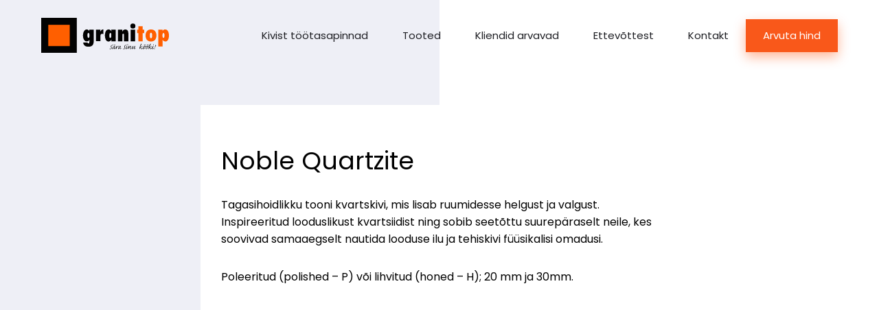

--- FILE ---
content_type: text/html; charset=UTF-8
request_url: https://granitop.ee/p/noble-quartzite/
body_size: 16052
content:
<!DOCTYPE html>
<html class="no-js lang-et" lang="et">
<head><meta charset="utf-8"><script>if(navigator.userAgent.match(/MSIE|Internet Explorer/i)||navigator.userAgent.match(/Trident\/7\..*?rv:11/i)){var href=document.location.href;if(!href.match(/[?&]nowprocket/)){if(href.indexOf("?")==-1){if(href.indexOf("#")==-1){document.location.href=href+"?nowprocket=1"}else{document.location.href=href.replace("#","?nowprocket=1#")}}else{if(href.indexOf("#")==-1){document.location.href=href+"&nowprocket=1"}else{document.location.href=href.replace("#","&nowprocket=1#")}}}}</script><script>(()=>{class RocketLazyLoadScripts{constructor(){this.v="2.0.4",this.userEvents=["keydown","keyup","mousedown","mouseup","mousemove","mouseover","mouseout","touchmove","touchstart","touchend","touchcancel","wheel","click","dblclick","input"],this.attributeEvents=["onblur","onclick","oncontextmenu","ondblclick","onfocus","onmousedown","onmouseenter","onmouseleave","onmousemove","onmouseout","onmouseover","onmouseup","onmousewheel","onscroll","onsubmit"]}async t(){this.i(),this.o(),/iP(ad|hone)/.test(navigator.userAgent)&&this.h(),this.u(),this.l(this),this.m(),this.k(this),this.p(this),this._(),await Promise.all([this.R(),this.L()]),this.lastBreath=Date.now(),this.S(this),this.P(),this.D(),this.O(),this.M(),await this.C(this.delayedScripts.normal),await this.C(this.delayedScripts.defer),await this.C(this.delayedScripts.async),await this.T(),await this.F(),await this.j(),await this.A(),window.dispatchEvent(new Event("rocket-allScriptsLoaded")),this.everythingLoaded=!0,this.lastTouchEnd&&await new Promise(t=>setTimeout(t,500-Date.now()+this.lastTouchEnd)),this.I(),this.H(),this.U(),this.W()}i(){this.CSPIssue=sessionStorage.getItem("rocketCSPIssue"),document.addEventListener("securitypolicyviolation",t=>{this.CSPIssue||"script-src-elem"!==t.violatedDirective||"data"!==t.blockedURI||(this.CSPIssue=!0,sessionStorage.setItem("rocketCSPIssue",!0))},{isRocket:!0})}o(){window.addEventListener("pageshow",t=>{this.persisted=t.persisted,this.realWindowLoadedFired=!0},{isRocket:!0}),window.addEventListener("pagehide",()=>{this.onFirstUserAction=null},{isRocket:!0})}h(){let t;function e(e){t=e}window.addEventListener("touchstart",e,{isRocket:!0}),window.addEventListener("touchend",function i(o){o.changedTouches[0]&&t.changedTouches[0]&&Math.abs(o.changedTouches[0].pageX-t.changedTouches[0].pageX)<10&&Math.abs(o.changedTouches[0].pageY-t.changedTouches[0].pageY)<10&&o.timeStamp-t.timeStamp<200&&(window.removeEventListener("touchstart",e,{isRocket:!0}),window.removeEventListener("touchend",i,{isRocket:!0}),"INPUT"===o.target.tagName&&"text"===o.target.type||(o.target.dispatchEvent(new TouchEvent("touchend",{target:o.target,bubbles:!0})),o.target.dispatchEvent(new MouseEvent("mouseover",{target:o.target,bubbles:!0})),o.target.dispatchEvent(new PointerEvent("click",{target:o.target,bubbles:!0,cancelable:!0,detail:1,clientX:o.changedTouches[0].clientX,clientY:o.changedTouches[0].clientY})),event.preventDefault()))},{isRocket:!0})}q(t){this.userActionTriggered||("mousemove"!==t.type||this.firstMousemoveIgnored?"keyup"===t.type||"mouseover"===t.type||"mouseout"===t.type||(this.userActionTriggered=!0,this.onFirstUserAction&&this.onFirstUserAction()):this.firstMousemoveIgnored=!0),"click"===t.type&&t.preventDefault(),t.stopPropagation(),t.stopImmediatePropagation(),"touchstart"===this.lastEvent&&"touchend"===t.type&&(this.lastTouchEnd=Date.now()),"click"===t.type&&(this.lastTouchEnd=0),this.lastEvent=t.type,t.composedPath&&t.composedPath()[0].getRootNode()instanceof ShadowRoot&&(t.rocketTarget=t.composedPath()[0]),this.savedUserEvents.push(t)}u(){this.savedUserEvents=[],this.userEventHandler=this.q.bind(this),this.userEvents.forEach(t=>window.addEventListener(t,this.userEventHandler,{passive:!1,isRocket:!0})),document.addEventListener("visibilitychange",this.userEventHandler,{isRocket:!0})}U(){this.userEvents.forEach(t=>window.removeEventListener(t,this.userEventHandler,{passive:!1,isRocket:!0})),document.removeEventListener("visibilitychange",this.userEventHandler,{isRocket:!0}),this.savedUserEvents.forEach(t=>{(t.rocketTarget||t.target).dispatchEvent(new window[t.constructor.name](t.type,t))})}m(){const t="return false",e=Array.from(this.attributeEvents,t=>"data-rocket-"+t),i="["+this.attributeEvents.join("],[")+"]",o="[data-rocket-"+this.attributeEvents.join("],[data-rocket-")+"]",s=(e,i,o)=>{o&&o!==t&&(e.setAttribute("data-rocket-"+i,o),e["rocket"+i]=new Function("event",o),e.setAttribute(i,t))};new MutationObserver(t=>{for(const n of t)"attributes"===n.type&&(n.attributeName.startsWith("data-rocket-")||this.everythingLoaded?n.attributeName.startsWith("data-rocket-")&&this.everythingLoaded&&this.N(n.target,n.attributeName.substring(12)):s(n.target,n.attributeName,n.target.getAttribute(n.attributeName))),"childList"===n.type&&n.addedNodes.forEach(t=>{if(t.nodeType===Node.ELEMENT_NODE)if(this.everythingLoaded)for(const i of[t,...t.querySelectorAll(o)])for(const t of i.getAttributeNames())e.includes(t)&&this.N(i,t.substring(12));else for(const e of[t,...t.querySelectorAll(i)])for(const t of e.getAttributeNames())this.attributeEvents.includes(t)&&s(e,t,e.getAttribute(t))})}).observe(document,{subtree:!0,childList:!0,attributeFilter:[...this.attributeEvents,...e]})}I(){this.attributeEvents.forEach(t=>{document.querySelectorAll("[data-rocket-"+t+"]").forEach(e=>{this.N(e,t)})})}N(t,e){const i=t.getAttribute("data-rocket-"+e);i&&(t.setAttribute(e,i),t.removeAttribute("data-rocket-"+e))}k(t){Object.defineProperty(HTMLElement.prototype,"onclick",{get(){return this.rocketonclick||null},set(e){this.rocketonclick=e,this.setAttribute(t.everythingLoaded?"onclick":"data-rocket-onclick","this.rocketonclick(event)")}})}S(t){function e(e,i){let o=e[i];e[i]=null,Object.defineProperty(e,i,{get:()=>o,set(s){t.everythingLoaded?o=s:e["rocket"+i]=o=s}})}e(document,"onreadystatechange"),e(window,"onload"),e(window,"onpageshow");try{Object.defineProperty(document,"readyState",{get:()=>t.rocketReadyState,set(e){t.rocketReadyState=e},configurable:!0}),document.readyState="loading"}catch(t){console.log("WPRocket DJE readyState conflict, bypassing")}}l(t){this.originalAddEventListener=EventTarget.prototype.addEventListener,this.originalRemoveEventListener=EventTarget.prototype.removeEventListener,this.savedEventListeners=[],EventTarget.prototype.addEventListener=function(e,i,o){o&&o.isRocket||!t.B(e,this)&&!t.userEvents.includes(e)||t.B(e,this)&&!t.userActionTriggered||e.startsWith("rocket-")||t.everythingLoaded?t.originalAddEventListener.call(this,e,i,o):(t.savedEventListeners.push({target:this,remove:!1,type:e,func:i,options:o}),"mouseenter"!==e&&"mouseleave"!==e||t.originalAddEventListener.call(this,e,t.savedUserEvents.push,o))},EventTarget.prototype.removeEventListener=function(e,i,o){o&&o.isRocket||!t.B(e,this)&&!t.userEvents.includes(e)||t.B(e,this)&&!t.userActionTriggered||e.startsWith("rocket-")||t.everythingLoaded?t.originalRemoveEventListener.call(this,e,i,o):t.savedEventListeners.push({target:this,remove:!0,type:e,func:i,options:o})}}J(t,e){this.savedEventListeners=this.savedEventListeners.filter(i=>{let o=i.type,s=i.target||window;return e!==o||t!==s||(this.B(o,s)&&(i.type="rocket-"+o),this.$(i),!1)})}H(){EventTarget.prototype.addEventListener=this.originalAddEventListener,EventTarget.prototype.removeEventListener=this.originalRemoveEventListener,this.savedEventListeners.forEach(t=>this.$(t))}$(t){t.remove?this.originalRemoveEventListener.call(t.target,t.type,t.func,t.options):this.originalAddEventListener.call(t.target,t.type,t.func,t.options)}p(t){let e;function i(e){return t.everythingLoaded?e:e.split(" ").map(t=>"load"===t||t.startsWith("load.")?"rocket-jquery-load":t).join(" ")}function o(o){function s(e){const s=o.fn[e];o.fn[e]=o.fn.init.prototype[e]=function(){return this[0]===window&&t.userActionTriggered&&("string"==typeof arguments[0]||arguments[0]instanceof String?arguments[0]=i(arguments[0]):"object"==typeof arguments[0]&&Object.keys(arguments[0]).forEach(t=>{const e=arguments[0][t];delete arguments[0][t],arguments[0][i(t)]=e})),s.apply(this,arguments),this}}if(o&&o.fn&&!t.allJQueries.includes(o)){const e={DOMContentLoaded:[],"rocket-DOMContentLoaded":[]};for(const t in e)document.addEventListener(t,()=>{e[t].forEach(t=>t())},{isRocket:!0});o.fn.ready=o.fn.init.prototype.ready=function(i){function s(){parseInt(o.fn.jquery)>2?setTimeout(()=>i.bind(document)(o)):i.bind(document)(o)}return"function"==typeof i&&(t.realDomReadyFired?!t.userActionTriggered||t.fauxDomReadyFired?s():e["rocket-DOMContentLoaded"].push(s):e.DOMContentLoaded.push(s)),o([])},s("on"),s("one"),s("off"),t.allJQueries.push(o)}e=o}t.allJQueries=[],o(window.jQuery),Object.defineProperty(window,"jQuery",{get:()=>e,set(t){o(t)}})}P(){const t=new Map;document.write=document.writeln=function(e){const i=document.currentScript,o=document.createRange(),s=i.parentElement;let n=t.get(i);void 0===n&&(n=i.nextSibling,t.set(i,n));const c=document.createDocumentFragment();o.setStart(c,0),c.appendChild(o.createContextualFragment(e)),s.insertBefore(c,n)}}async R(){return new Promise(t=>{this.userActionTriggered?t():this.onFirstUserAction=t})}async L(){return new Promise(t=>{document.addEventListener("DOMContentLoaded",()=>{this.realDomReadyFired=!0,t()},{isRocket:!0})})}async j(){return this.realWindowLoadedFired?Promise.resolve():new Promise(t=>{window.addEventListener("load",t,{isRocket:!0})})}M(){this.pendingScripts=[];this.scriptsMutationObserver=new MutationObserver(t=>{for(const e of t)e.addedNodes.forEach(t=>{"SCRIPT"!==t.tagName||t.noModule||t.isWPRocket||this.pendingScripts.push({script:t,promise:new Promise(e=>{const i=()=>{const i=this.pendingScripts.findIndex(e=>e.script===t);i>=0&&this.pendingScripts.splice(i,1),e()};t.addEventListener("load",i,{isRocket:!0}),t.addEventListener("error",i,{isRocket:!0}),setTimeout(i,1e3)})})})}),this.scriptsMutationObserver.observe(document,{childList:!0,subtree:!0})}async F(){await this.X(),this.pendingScripts.length?(await this.pendingScripts[0].promise,await this.F()):this.scriptsMutationObserver.disconnect()}D(){this.delayedScripts={normal:[],async:[],defer:[]},document.querySelectorAll("script[type$=rocketlazyloadscript]").forEach(t=>{t.hasAttribute("data-rocket-src")?t.hasAttribute("async")&&!1!==t.async?this.delayedScripts.async.push(t):t.hasAttribute("defer")&&!1!==t.defer||"module"===t.getAttribute("data-rocket-type")?this.delayedScripts.defer.push(t):this.delayedScripts.normal.push(t):this.delayedScripts.normal.push(t)})}async _(){await this.L();let t=[];document.querySelectorAll("script[type$=rocketlazyloadscript][data-rocket-src]").forEach(e=>{let i=e.getAttribute("data-rocket-src");if(i&&!i.startsWith("data:")){i.startsWith("//")&&(i=location.protocol+i);try{const o=new URL(i).origin;o!==location.origin&&t.push({src:o,crossOrigin:e.crossOrigin||"module"===e.getAttribute("data-rocket-type")})}catch(t){}}}),t=[...new Map(t.map(t=>[JSON.stringify(t),t])).values()],this.Y(t,"preconnect")}async G(t){if(await this.K(),!0!==t.noModule||!("noModule"in HTMLScriptElement.prototype))return new Promise(e=>{let i;function o(){(i||t).setAttribute("data-rocket-status","executed"),e()}try{if(navigator.userAgent.includes("Firefox/")||""===navigator.vendor||this.CSPIssue)i=document.createElement("script"),[...t.attributes].forEach(t=>{let e=t.nodeName;"type"!==e&&("data-rocket-type"===e&&(e="type"),"data-rocket-src"===e&&(e="src"),i.setAttribute(e,t.nodeValue))}),t.text&&(i.text=t.text),t.nonce&&(i.nonce=t.nonce),i.hasAttribute("src")?(i.addEventListener("load",o,{isRocket:!0}),i.addEventListener("error",()=>{i.setAttribute("data-rocket-status","failed-network"),e()},{isRocket:!0}),setTimeout(()=>{i.isConnected||e()},1)):(i.text=t.text,o()),i.isWPRocket=!0,t.parentNode.replaceChild(i,t);else{const i=t.getAttribute("data-rocket-type"),s=t.getAttribute("data-rocket-src");i?(t.type=i,t.removeAttribute("data-rocket-type")):t.removeAttribute("type"),t.addEventListener("load",o,{isRocket:!0}),t.addEventListener("error",i=>{this.CSPIssue&&i.target.src.startsWith("data:")?(console.log("WPRocket: CSP fallback activated"),t.removeAttribute("src"),this.G(t).then(e)):(t.setAttribute("data-rocket-status","failed-network"),e())},{isRocket:!0}),s?(t.fetchPriority="high",t.removeAttribute("data-rocket-src"),t.src=s):t.src="data:text/javascript;base64,"+window.btoa(unescape(encodeURIComponent(t.text)))}}catch(i){t.setAttribute("data-rocket-status","failed-transform"),e()}});t.setAttribute("data-rocket-status","skipped")}async C(t){const e=t.shift();return e?(e.isConnected&&await this.G(e),this.C(t)):Promise.resolve()}O(){this.Y([...this.delayedScripts.normal,...this.delayedScripts.defer,...this.delayedScripts.async],"preload")}Y(t,e){this.trash=this.trash||[];let i=!0;var o=document.createDocumentFragment();t.forEach(t=>{const s=t.getAttribute&&t.getAttribute("data-rocket-src")||t.src;if(s&&!s.startsWith("data:")){const n=document.createElement("link");n.href=s,n.rel=e,"preconnect"!==e&&(n.as="script",n.fetchPriority=i?"high":"low"),t.getAttribute&&"module"===t.getAttribute("data-rocket-type")&&(n.crossOrigin=!0),t.crossOrigin&&(n.crossOrigin=t.crossOrigin),t.integrity&&(n.integrity=t.integrity),t.nonce&&(n.nonce=t.nonce),o.appendChild(n),this.trash.push(n),i=!1}}),document.head.appendChild(o)}W(){this.trash.forEach(t=>t.remove())}async T(){try{document.readyState="interactive"}catch(t){}this.fauxDomReadyFired=!0;try{await this.K(),this.J(document,"readystatechange"),document.dispatchEvent(new Event("rocket-readystatechange")),await this.K(),document.rocketonreadystatechange&&document.rocketonreadystatechange(),await this.K(),this.J(document,"DOMContentLoaded"),document.dispatchEvent(new Event("rocket-DOMContentLoaded")),await this.K(),this.J(window,"DOMContentLoaded"),window.dispatchEvent(new Event("rocket-DOMContentLoaded"))}catch(t){console.error(t)}}async A(){try{document.readyState="complete"}catch(t){}try{await this.K(),this.J(document,"readystatechange"),document.dispatchEvent(new Event("rocket-readystatechange")),await this.K(),document.rocketonreadystatechange&&document.rocketonreadystatechange(),await this.K(),this.J(window,"load"),window.dispatchEvent(new Event("rocket-load")),await this.K(),window.rocketonload&&window.rocketonload(),await this.K(),this.allJQueries.forEach(t=>t(window).trigger("rocket-jquery-load")),await this.K(),this.J(window,"pageshow");const t=new Event("rocket-pageshow");t.persisted=this.persisted,window.dispatchEvent(t),await this.K(),window.rocketonpageshow&&window.rocketonpageshow({persisted:this.persisted})}catch(t){console.error(t)}}async K(){Date.now()-this.lastBreath>45&&(await this.X(),this.lastBreath=Date.now())}async X(){return document.hidden?new Promise(t=>setTimeout(t)):new Promise(t=>requestAnimationFrame(t))}B(t,e){return e===document&&"readystatechange"===t||(e===document&&"DOMContentLoaded"===t||(e===window&&"DOMContentLoaded"===t||(e===window&&"load"===t||e===window&&"pageshow"===t)))}static run(){(new RocketLazyLoadScripts).t()}}RocketLazyLoadScripts.run()})();</script>
    
    <meta name="viewport" content="width=device-width, initial-scale=1">
    <meta http-equiv="X-UA-Compatible" content="IE=Edge">
    <link rel="apple-touch-icon" sizes="180x180" href="https://granitop.ee/wp-content/themes/base-project/inc/favicon/apple-touch-icon.png">
    <link rel="icon" type="image/png" sizes="32x32" href="https://granitop.ee/wp-content/themes/base-project/inc/favicon/favicon-32x32.png">
    <link rel="icon" type="image/png" sizes="16x16" href="https://granitop.ee/wp-content/themes/base-project/inc/favicon//favicon-16x16.png">
    <link rel="manifest" href="https://granitop.ee/wp-content/themes/base-project/inc/favicon/manifest.json">
    <link rel="mask-icon" href="https://granitop.ee/wp-content/themes/base-project/inc/favicon/safari-pinned-tab.svg" color="#ffffff">
    <link rel="shortcut icon" href="https://granitop.ee/wp-content/themes/base-project/inc/favicon/favicon.ico">
    <meta name="msapplication-config" content="https://granitop.ee/wp-content/themes/base-project/inc/favicon/browserconfig.xml">
    <meta name="theme-color" content="#ffffff">
    <script type="rocketlazyloadscript">(function(H){H.className=H.className.replace(/\bno-js\b/,'js')})(document.documentElement)</script>
    <script type="rocketlazyloadscript" data-rocket-src="https://cdn.jsdelivr.net/npm/@fancyapps/ui@6.1/dist/fancybox/fancybox.umd.js" data-rocket-defer defer></script>
    <link rel="stylesheet" href="https://cdn.jsdelivr.net/npm/@fancyapps/ui@6.1/dist/fancybox/fancybox.css" />
    <script type="rocketlazyloadscript" data-rocket-src="https://cdn.jsdelivr.net/npm/@fancyapps/ui@6.1/dist/carousel/carousel.umd.js" data-rocket-defer defer></script>
    <link rel="stylesheet" href="https://cdn.jsdelivr.net/npm/@fancyapps/ui@6.1/dist/carousel/carousel.css" />
    <script type="rocketlazyloadscript" data-rocket-src="https://cdn.jsdelivr.net/npm/@fancyapps/ui@6.1/dist/carousel/carousel.thumbs.umd.js" data-rocket-defer defer></script>
    <link rel="stylesheet" href="https://cdn.jsdelivr.net/npm/@fancyapps/ui@6.1/dist/carousel/carousel.thumbs.css" />
    <script type="rocketlazyloadscript" data-rocket-src="https://unpkg.com/@popperjs/core@2" data-rocket-defer defer></script>
    <script type="rocketlazyloadscript" data-rocket-src="https://unpkg.com/tippy.js@6" data-rocket-defer defer></script>
    <link rel="stylesheet" href="https://unpkg.com/tippy.js@6/dist/tippy.css" />

            <!-- Start cookieyes banner --><script type="rocketlazyloadscript" id="cookieyes" data-rocket-type="text/javascript" data-rocket-src="https://cdn-cookieyes.com/client_data/eee0fbfe8e9f442f5ee8513f/script.js" data-rocket-defer defer></script><!-- End cookieyes banner -->
    
    <link rel="preconnect" href="https://fonts.googleapis.com">
    <link rel="preconnect" href="https://fonts.gstatic.com" crossorigin>
            <link href="https://fonts.googleapis.com/css?family=Poppins:400,400i,600,700" rel="stylesheet">
                <meta name='robots' content='index, follow, max-image-preview:large, max-snippet:-1, max-video-preview:-1' />
	<style>img:is([sizes="auto" i], [sizes^="auto," i]) { contain-intrinsic-size: 3000px 1500px }</style>
	
<!-- Google Tag Manager for WordPress by gtm4wp.com -->
<script data-cfasync="false" data-pagespeed-no-defer>
	var gtm4wp_datalayer_name = "dataLayer";
	var dataLayer = dataLayer || [];
</script>
<!-- End Google Tag Manager for WordPress by gtm4wp.com -->
	<!-- This site is optimized with the Yoast SEO Premium plugin v26.6 (Yoast SEO v26.6) - https://yoast.com/wordpress/plugins/seo/ -->
	<title>Noble Quartzite - Granitop</title>
<link crossorigin data-rocket-preconnect href="https://www.googletagmanager.com" rel="preconnect">
<link crossorigin data-rocket-preconnect href="https://connect.facebook.net" rel="preconnect">
<link crossorigin data-rocket-preconnect href="https://cdn.matomo.cloud" rel="preconnect">
<link crossorigin data-rocket-preconnect href="https://cdn-cookieyes.com" rel="preconnect">
<link crossorigin data-rocket-preconnect href="https://fonts.googleapis.com" rel="preconnect">
<link crossorigin data-rocket-preconnect href="" rel="preconnect">
<link crossorigin data-rocket-preconnect href="https://granitop.matomo.cloud" rel="preconnect">
<link crossorigin data-rocket-preconnect href="https://googleads.g.doubleclick.net" rel="preconnect">
<link crossorigin data-rocket-preconnect href="https://cdn.respond.io" rel="preconnect">
	<meta name="description" content="Looduslikust kvartsiidist inspireeritud Noble Quartzite kvartskivi lisab oma tagasihoidliku tooniga ruumidesse helgust ja valgust." />
	<link rel="canonical" href="https://granitop.ee/p/noble-quartzite/" />
	<meta property="og:locale" content="et_EE" />
	<meta property="og:type" content="article" />
	<meta property="og:title" content="Noble Quartzite" />
	<meta property="og:description" content="Looduslikust kvartsiidist inspireeritud Noble Quartzite kvartskivi lisab oma tagasihoidliku tooniga ruumidesse helgust ja valgust." />
	<meta property="og:url" content="https://granitop.ee/p/noble-quartzite/" />
	<meta property="og:site_name" content="Granitop" />
	<meta property="article:publisher" content="https://www.facebook.com/granitop" />
	<meta property="article:modified_time" content="2025-10-31T14:28:15+00:00" />
	<meta name="twitter:card" content="summary_large_image" />
	<meta name="twitter:label1" content="Est. reading time" />
	<meta name="twitter:data1" content="2 minutes" />
	<script type="application/ld+json" class="yoast-schema-graph">{"@context":"https://schema.org","@graph":[{"@type":"WebPage","@id":"https://granitop.ee/p/noble-quartzite/","url":"https://granitop.ee/p/noble-quartzite/","name":"Noble Quartzite - Granitop","isPartOf":{"@id":"https://granitop.ee/#website"},"datePublished":"2023-04-25T07:39:04+00:00","dateModified":"2025-10-31T14:28:15+00:00","description":"Looduslikust kvartsiidist inspireeritud Noble Quartzite kvartskivi lisab oma tagasihoidliku tooniga ruumidesse helgust ja valgust.","breadcrumb":{"@id":"https://granitop.ee/p/noble-quartzite/#breadcrumb"},"inLanguage":"et-EE","potentialAction":[{"@type":"ReadAction","target":["https://granitop.ee/p/noble-quartzite/"]}]},{"@type":"BreadcrumbList","@id":"https://granitop.ee/p/noble-quartzite/#breadcrumb","itemListElement":[{"@type":"ListItem","position":1,"name":"Home","item":"https://granitop.ee/"},{"@type":"ListItem","position":2,"name":"Noble Quartzite"}]},{"@type":"WebSite","@id":"https://granitop.ee/#website","url":"https://granitop.ee/","name":"Granitop","description":"kitchen worktops","publisher":{"@id":"https://granitop.ee/#organization"},"potentialAction":[{"@type":"SearchAction","target":{"@type":"EntryPoint","urlTemplate":"https://granitop.ee/?s={search_term_string}"},"query-input":{"@type":"PropertyValueSpecification","valueRequired":true,"valueName":"search_term_string"}}],"inLanguage":"et-EE"},{"@type":"Organization","@id":"https://granitop.ee/#organization","name":"Granitop","url":"https://granitop.ee/","logo":{"@type":"ImageObject","inLanguage":"et-EE","@id":"https://granitop.ee/#/schema/logo/image/","url":"https://granitop.ee/wp-content/uploads/2018/09/logo_600x167.png","contentUrl":"https://granitop.ee/wp-content/uploads/2018/09/logo_600x167.png","width":600,"height":167,"caption":"Granitop"},"image":{"@id":"https://granitop.ee/#/schema/logo/image/"},"sameAs":["https://www.facebook.com/granitop","https://www.instagram.com/granitopworktops/","https://www.pinterest.com/Granitopbankskivor/","https://www.youtube.com/channel/UCmvzM9TlLwYHRCBXvSHr5Eg"],"description":"Granitop — Эстонская компания, которая занимается изготовлением и продажей рабочих поверхностей из гранита, мрамора и искусственного камня. Мы производим рабочие поверхности для кухонь и ванных комнат, каминов и подоконников.","email":"info@granitop.ru","telephone":"+3726009062","legalName":"Granitop OÜ"}]}</script>
	<!-- / Yoast SEO Premium plugin. -->


<link rel='stylesheet' id='structured-content-frontend-css' href='https://granitop.ee/wp-content/plugins/structured-content/dist/blocks.style.build.css' type='text/css' media='all' />
<link rel='stylesheet' id='wp-block-library-css' href='https://granitop.ee/wp-includes/css/dist/block-library/style.min.css' type='text/css' media='all' />
<style id='classic-theme-styles-inline-css' type='text/css'>
/*! This file is auto-generated */
.wp-block-button__link{color:#fff;background-color:#32373c;border-radius:9999px;box-shadow:none;text-decoration:none;padding:calc(.667em + 2px) calc(1.333em + 2px);font-size:1.125em}.wp-block-file__button{background:#32373c;color:#fff;text-decoration:none}
</style>
<style id='global-styles-inline-css' type='text/css'>
:root{--wp--preset--aspect-ratio--square: 1;--wp--preset--aspect-ratio--4-3: 4/3;--wp--preset--aspect-ratio--3-4: 3/4;--wp--preset--aspect-ratio--3-2: 3/2;--wp--preset--aspect-ratio--2-3: 2/3;--wp--preset--aspect-ratio--16-9: 16/9;--wp--preset--aspect-ratio--9-16: 9/16;--wp--preset--color--black: #000000;--wp--preset--color--cyan-bluish-gray: #abb8c3;--wp--preset--color--white: #ffffff;--wp--preset--color--pale-pink: #f78da7;--wp--preset--color--vivid-red: #cf2e2e;--wp--preset--color--luminous-vivid-orange: #ff6900;--wp--preset--color--luminous-vivid-amber: #fcb900;--wp--preset--color--light-green-cyan: #7bdcb5;--wp--preset--color--vivid-green-cyan: #00d084;--wp--preset--color--pale-cyan-blue: #8ed1fc;--wp--preset--color--vivid-cyan-blue: #0693e3;--wp--preset--color--vivid-purple: #9b51e0;--wp--preset--gradient--vivid-cyan-blue-to-vivid-purple: linear-gradient(135deg,rgba(6,147,227,1) 0%,rgb(155,81,224) 100%);--wp--preset--gradient--light-green-cyan-to-vivid-green-cyan: linear-gradient(135deg,rgb(122,220,180) 0%,rgb(0,208,130) 100%);--wp--preset--gradient--luminous-vivid-amber-to-luminous-vivid-orange: linear-gradient(135deg,rgba(252,185,0,1) 0%,rgba(255,105,0,1) 100%);--wp--preset--gradient--luminous-vivid-orange-to-vivid-red: linear-gradient(135deg,rgba(255,105,0,1) 0%,rgb(207,46,46) 100%);--wp--preset--gradient--very-light-gray-to-cyan-bluish-gray: linear-gradient(135deg,rgb(238,238,238) 0%,rgb(169,184,195) 100%);--wp--preset--gradient--cool-to-warm-spectrum: linear-gradient(135deg,rgb(74,234,220) 0%,rgb(151,120,209) 20%,rgb(207,42,186) 40%,rgb(238,44,130) 60%,rgb(251,105,98) 80%,rgb(254,248,76) 100%);--wp--preset--gradient--blush-light-purple: linear-gradient(135deg,rgb(255,206,236) 0%,rgb(152,150,240) 100%);--wp--preset--gradient--blush-bordeaux: linear-gradient(135deg,rgb(254,205,165) 0%,rgb(254,45,45) 50%,rgb(107,0,62) 100%);--wp--preset--gradient--luminous-dusk: linear-gradient(135deg,rgb(255,203,112) 0%,rgb(199,81,192) 50%,rgb(65,88,208) 100%);--wp--preset--gradient--pale-ocean: linear-gradient(135deg,rgb(255,245,203) 0%,rgb(182,227,212) 50%,rgb(51,167,181) 100%);--wp--preset--gradient--electric-grass: linear-gradient(135deg,rgb(202,248,128) 0%,rgb(113,206,126) 100%);--wp--preset--gradient--midnight: linear-gradient(135deg,rgb(2,3,129) 0%,rgb(40,116,252) 100%);--wp--preset--font-size--small: 13px;--wp--preset--font-size--medium: 20px;--wp--preset--font-size--large: 36px;--wp--preset--font-size--x-large: 42px;--wp--preset--spacing--20: 0.44rem;--wp--preset--spacing--30: 0.67rem;--wp--preset--spacing--40: 1rem;--wp--preset--spacing--50: 1.5rem;--wp--preset--spacing--60: 2.25rem;--wp--preset--spacing--70: 3.38rem;--wp--preset--spacing--80: 5.06rem;--wp--preset--shadow--natural: 6px 6px 9px rgba(0, 0, 0, 0.2);--wp--preset--shadow--deep: 12px 12px 50px rgba(0, 0, 0, 0.4);--wp--preset--shadow--sharp: 6px 6px 0px rgba(0, 0, 0, 0.2);--wp--preset--shadow--outlined: 6px 6px 0px -3px rgba(255, 255, 255, 1), 6px 6px rgba(0, 0, 0, 1);--wp--preset--shadow--crisp: 6px 6px 0px rgba(0, 0, 0, 1);}:where(.is-layout-flex){gap: 0.5em;}:where(.is-layout-grid){gap: 0.5em;}body .is-layout-flex{display: flex;}.is-layout-flex{flex-wrap: wrap;align-items: center;}.is-layout-flex > :is(*, div){margin: 0;}body .is-layout-grid{display: grid;}.is-layout-grid > :is(*, div){margin: 0;}:where(.wp-block-columns.is-layout-flex){gap: 2em;}:where(.wp-block-columns.is-layout-grid){gap: 2em;}:where(.wp-block-post-template.is-layout-flex){gap: 1.25em;}:where(.wp-block-post-template.is-layout-grid){gap: 1.25em;}.has-black-color{color: var(--wp--preset--color--black) !important;}.has-cyan-bluish-gray-color{color: var(--wp--preset--color--cyan-bluish-gray) !important;}.has-white-color{color: var(--wp--preset--color--white) !important;}.has-pale-pink-color{color: var(--wp--preset--color--pale-pink) !important;}.has-vivid-red-color{color: var(--wp--preset--color--vivid-red) !important;}.has-luminous-vivid-orange-color{color: var(--wp--preset--color--luminous-vivid-orange) !important;}.has-luminous-vivid-amber-color{color: var(--wp--preset--color--luminous-vivid-amber) !important;}.has-light-green-cyan-color{color: var(--wp--preset--color--light-green-cyan) !important;}.has-vivid-green-cyan-color{color: var(--wp--preset--color--vivid-green-cyan) !important;}.has-pale-cyan-blue-color{color: var(--wp--preset--color--pale-cyan-blue) !important;}.has-vivid-cyan-blue-color{color: var(--wp--preset--color--vivid-cyan-blue) !important;}.has-vivid-purple-color{color: var(--wp--preset--color--vivid-purple) !important;}.has-black-background-color{background-color: var(--wp--preset--color--black) !important;}.has-cyan-bluish-gray-background-color{background-color: var(--wp--preset--color--cyan-bluish-gray) !important;}.has-white-background-color{background-color: var(--wp--preset--color--white) !important;}.has-pale-pink-background-color{background-color: var(--wp--preset--color--pale-pink) !important;}.has-vivid-red-background-color{background-color: var(--wp--preset--color--vivid-red) !important;}.has-luminous-vivid-orange-background-color{background-color: var(--wp--preset--color--luminous-vivid-orange) !important;}.has-luminous-vivid-amber-background-color{background-color: var(--wp--preset--color--luminous-vivid-amber) !important;}.has-light-green-cyan-background-color{background-color: var(--wp--preset--color--light-green-cyan) !important;}.has-vivid-green-cyan-background-color{background-color: var(--wp--preset--color--vivid-green-cyan) !important;}.has-pale-cyan-blue-background-color{background-color: var(--wp--preset--color--pale-cyan-blue) !important;}.has-vivid-cyan-blue-background-color{background-color: var(--wp--preset--color--vivid-cyan-blue) !important;}.has-vivid-purple-background-color{background-color: var(--wp--preset--color--vivid-purple) !important;}.has-black-border-color{border-color: var(--wp--preset--color--black) !important;}.has-cyan-bluish-gray-border-color{border-color: var(--wp--preset--color--cyan-bluish-gray) !important;}.has-white-border-color{border-color: var(--wp--preset--color--white) !important;}.has-pale-pink-border-color{border-color: var(--wp--preset--color--pale-pink) !important;}.has-vivid-red-border-color{border-color: var(--wp--preset--color--vivid-red) !important;}.has-luminous-vivid-orange-border-color{border-color: var(--wp--preset--color--luminous-vivid-orange) !important;}.has-luminous-vivid-amber-border-color{border-color: var(--wp--preset--color--luminous-vivid-amber) !important;}.has-light-green-cyan-border-color{border-color: var(--wp--preset--color--light-green-cyan) !important;}.has-vivid-green-cyan-border-color{border-color: var(--wp--preset--color--vivid-green-cyan) !important;}.has-pale-cyan-blue-border-color{border-color: var(--wp--preset--color--pale-cyan-blue) !important;}.has-vivid-cyan-blue-border-color{border-color: var(--wp--preset--color--vivid-cyan-blue) !important;}.has-vivid-purple-border-color{border-color: var(--wp--preset--color--vivid-purple) !important;}.has-vivid-cyan-blue-to-vivid-purple-gradient-background{background: var(--wp--preset--gradient--vivid-cyan-blue-to-vivid-purple) !important;}.has-light-green-cyan-to-vivid-green-cyan-gradient-background{background: var(--wp--preset--gradient--light-green-cyan-to-vivid-green-cyan) !important;}.has-luminous-vivid-amber-to-luminous-vivid-orange-gradient-background{background: var(--wp--preset--gradient--luminous-vivid-amber-to-luminous-vivid-orange) !important;}.has-luminous-vivid-orange-to-vivid-red-gradient-background{background: var(--wp--preset--gradient--luminous-vivid-orange-to-vivid-red) !important;}.has-very-light-gray-to-cyan-bluish-gray-gradient-background{background: var(--wp--preset--gradient--very-light-gray-to-cyan-bluish-gray) !important;}.has-cool-to-warm-spectrum-gradient-background{background: var(--wp--preset--gradient--cool-to-warm-spectrum) !important;}.has-blush-light-purple-gradient-background{background: var(--wp--preset--gradient--blush-light-purple) !important;}.has-blush-bordeaux-gradient-background{background: var(--wp--preset--gradient--blush-bordeaux) !important;}.has-luminous-dusk-gradient-background{background: var(--wp--preset--gradient--luminous-dusk) !important;}.has-pale-ocean-gradient-background{background: var(--wp--preset--gradient--pale-ocean) !important;}.has-electric-grass-gradient-background{background: var(--wp--preset--gradient--electric-grass) !important;}.has-midnight-gradient-background{background: var(--wp--preset--gradient--midnight) !important;}.has-small-font-size{font-size: var(--wp--preset--font-size--small) !important;}.has-medium-font-size{font-size: var(--wp--preset--font-size--medium) !important;}.has-large-font-size{font-size: var(--wp--preset--font-size--large) !important;}.has-x-large-font-size{font-size: var(--wp--preset--font-size--x-large) !important;}
:where(.wp-block-post-template.is-layout-flex){gap: 1.25em;}:where(.wp-block-post-template.is-layout-grid){gap: 1.25em;}
:where(.wp-block-columns.is-layout-flex){gap: 2em;}:where(.wp-block-columns.is-layout-grid){gap: 2em;}
:root :where(.wp-block-pullquote){font-size: 1.5em;line-height: 1.6;}
</style>
<link rel='stylesheet' id='global-css' href='https://granitop.ee/wp-content/themes/base-project/inc/css/global.2.3.2.min.css' type='text/css' media='all' />
<link rel='stylesheet' id='tablepress-default-css' href='https://granitop.ee/wp-content/tablepress-combined.min.css' type='text/css' media='all' />
<link rel='stylesheet' id='tablepress-datatables-buttons-css' href='https://granitop.ee/wp-content/plugins/tablepress-premium/modules/css/build/datatables.buttons.css' type='text/css' media='all' />
<link rel='stylesheet' id='tablepress-datatables-columnfilterwidgets-css' href='https://granitop.ee/wp-content/plugins/tablepress-premium/modules/css/build/datatables.columnfilterwidgets.css' type='text/css' media='all' />
<link rel='stylesheet' id='tablepress-datatables-fixedheader-css' href='https://granitop.ee/wp-content/plugins/tablepress-premium/modules/css/build/datatables.fixedheader.css' type='text/css' media='all' />
<link rel='stylesheet' id='tablepress-datatables-fixedcolumns-css' href='https://granitop.ee/wp-content/plugins/tablepress-premium/modules/css/build/datatables.fixedcolumns.css' type='text/css' media='all' />
<link rel='stylesheet' id='tablepress-datatables-scroll-buttons-css' href='https://granitop.ee/wp-content/plugins/tablepress-premium/modules/css/build/datatables.scroll-buttons.css' type='text/css' media='all' />
<link rel='stylesheet' id='tablepress-datatables-serverside-processing-css' href='https://granitop.ee/wp-content/plugins/tablepress-premium/modules/css/build/datatables.serverside-processing.css' type='text/css' media='all' />
<link rel='stylesheet' id='tablepress-responsive-tables-css' href='https://granitop.ee/wp-content/plugins/tablepress-premium/modules/css/build/responsive-tables.css' type='text/css' media='all' />

<!-- Google Tag Manager for WordPress by gtm4wp.com -->
<!-- GTM Container placement set to footer -->
<script data-cfasync="false" data-pagespeed-no-defer>
	var dataLayer_content = {"pagePostType":"product","pagePostType2":"single-product","pageCategory":["tooted","tootasapinnad","materjal","presskivi","30mm","20mm","varv","hele","kirju"],"pagePostAuthor":"Kristjan"};
	dataLayer.push( dataLayer_content );
</script>
<script type="rocketlazyloadscript" data-cfasync="false" data-pagespeed-no-defer>
(function(w,d,s,l,i){w[l]=w[l]||[];w[l].push({'gtm.start':
new Date().getTime(),event:'gtm.js'});var f=d.getElementsByTagName(s)[0],
j=d.createElement(s),dl=l!='dataLayer'?'&l='+l:'';j.async=true;j.src=
'//www.googletagmanager.com/gtm.js?id='+i+dl;f.parentNode.insertBefore(j,f);
})(window,document,'script','dataLayer','GTM-KHM85HS');
</script>
<!-- End Google Tag Manager for WordPress by gtm4wp.com --><link rel="icon" href="https://granitop.ee/wp-content/uploads/2018/09/cropped-G-32x32.png" sizes="32x32" />
<link rel="icon" href="https://granitop.ee/wp-content/uploads/2018/09/cropped-G-192x192.png" sizes="192x192" />
<link rel="apple-touch-icon" href="https://granitop.ee/wp-content/uploads/2018/09/cropped-G-180x180.png" />
<meta name="msapplication-TileImage" content="https://granitop.ee/wp-content/uploads/2018/09/cropped-G-270x270.png" />
		<style type="text/css" id="wp-custom-css">
			.calculator__price-discount {
	display: none;
}
.blog-article__date { display: none;
}
time.article__meta {
  display: none;
}

/* --- Blanco Silgranit color grid shared styles --- */
.color-grid {
  display: grid;
  grid-template-columns: repeat(auto-fit, minmax(120px, 1fr));
  gap: 8px;
  max-width: 800px;
  margin: 0 auto;
}

.color-item {
  aspect-ratio: 1;
  display: flex;
  align-items: center;
  justify-content: center;
  color: white;
  font-weight: bold;
  font-size: 14px;
  text-align: center;
  border-radius: 4px;
  box-shadow: 0 2px 4px rgba(0, 0, 0, 0.1);
  border: 1px solid transparent;
  cursor: pointer;
  transition: transform 0.15s ease, border-color 0.15s ease;
}
.color-item:hover {
  transform: scale(1.05);
}
.color-item.selected {
  border-color: #f9581a;
}

/* Swatch colors */
.anthracite { background-color: #282A29; }
.rock-grey { background-color: #595257; }
.white { background-color: #F3F3F3; color: #333; }
.tartufo { background-color: #998A83; }
.coffee { background-color: #392D25; }
.black { background-color: #24221F; }
.soft-white { background-color: #DCD6C9; color: #333; }
.volcano-grey { background-color: #635E58; }

/* Hero image styling */
.color-hero {
  max-width: 900px;
  margin: 20px auto;
  text-align: center;
}
.color-hero img {
  width: 100%;
  height: auto;
  display: block;
  border-radius: 6px;
  box-shadow: 0 4px 16px rgba(0, 0, 0, 0.12);
}
.color-hero figcaption {
  margin-top: 8px;
  font-size: 14px;
  color: #555;
}

/* Mobile tweaks */
@media (max-width: 480px) {
  .color-grid {
    grid-template-columns: repeat(3, 1fr);
    gap: 4px;
    padding: 0 8px;
  }
  .color-item {
    font-size: 14px;
    padding: 4px;
  }
}
@media (min-width: 481px) and (max-width: 768px) {
  .color-grid {
    grid-template-columns: repeat(3, 1fr);
    gap: 8px;
    padding: 0 10px;
  }
}

/* Hide only color-variant images for this product (ID 1554) */
body.postid-1554 .product-page__gallery-item:has(> a[href*="-anthracite"]),
body.postid-1554 .product-page__gallery-item:has(> a[href*="-rock-grey"]),
body.postid-1554 .product-page__gallery-item:has(> a[href*="-white"]),
body.postid-1554 .product-page__gallery-item:has(> a[href*="-tartufo"]),
body.postid-1554 .product-page__gallery-item:has(> a[href*="-coffee"]),
body.postid-1554 .product-page__gallery-item:has(> a[href*="-svart"]),
body.postid-1554 .product-page__gallery-item:has(> a[href*="-naturvit"]),
body.postid-1554 .product-page__gallery-item:has(> a[href*="-vulkangra"]) {
  display: none !important;
}

/* Fallback for browsers without :has() support */
body.postid-1554 .product-page__gallery a[href*="-anthracite"],
body.postid-1554 .product-page__gallery a[href*="-rock-grey"],
body.postid-1554 .product-page__gallery a[href*="-white"],
body.postid-1554 .product-page__gallery a[href*="-tartufo"],
body.postid-1554 .product-page__gallery a[href*="-coffee"],
body.postid-1554 .product-page__gallery a[href*="-svart"],
body.postid-1554 .product-page__gallery a[href*="-naturvit"],
body.postid-1554 .product-page__gallery a[href*="-vulkangra"] {
  display: none !important;
}		</style>
		
    
    <meta name="generator" content="WP Rocket 3.19.4" data-wpr-features="wpr_delay_js wpr_defer_js wpr_preconnect_external_domains" /></head>
<body class="wp-singular product-template-default single single-product postid-73137 wp-theme-base-project">

                <div  class="global-banner header__banner " data-cookie="7">
    <div  class="global-banner__wrap wrap">
                    <div  class="global-banner__text">
                Valitud materjalid -45%
            </div>
                            <a  href="https://granitop.ee/aastalopu-kampaania/"  class="button button--inverted global-banner__button" >
    Loe lähemalt
</a>
                <button class="global-banner__close" type="button" aria-label="Close">
            <svg class="global-banner__svg" focusable="false" width="24" height="24" viewBox="0 0 24 24" xmlns="http://www.w3.org/2000/svg">
                <path d="M6.12125 4.70721L4.70718 6.12128L10.5859 12L4.70718 17.8788L6.12125 19.2928L12 13.4141L17.8788 19.2928L19.2928 17.8788L13.4141 12L19.2928 6.12128L17.8788 4.70721L12 10.586L6.12125 4.70721Z"/>
            </svg>
        </button>
    </div>
</div>
<div  class="wrap">
    <header  class="main-header">
        <div  class="logo  header-logo">
    <a href="https://granitop.ee" class="logo__link">
        <img src="https://granitop.ee/wp-content/uploads/2018/01/Granitop.svg" alt="Granitop" class="logo__img">
    </a>
</div>
        <nav class=" header-nav" id="header-nav">
            <ul class="header-nav__list">
                            <li class="header-nav__item  ">
                    <a href="https://granitop.ee/" class="header-nav__link">Kivist töötasapinnad</a>
                                    </li>
                            <li class="header-nav__item  ">
                    <a href="https://granitop.ee/c/tootasapinnad/" class="header-nav__link">Tooted</a>
                                    </li>
                            <li class="header-nav__item  ">
                    <a href="https://granitop.ee/kliendid-arvavad/" class="header-nav__link">Kliendid arvavad</a>
                                    </li>
                            <li class="header-nav__item  header-nav__item--haschildren">
                    <a href="https://granitop.ee/ettevottest/" class="header-nav__link">Ettevõttest</a>
                                            <a href="#169-sublist" class="header-nav__sublist-trigger js-trigger"></a>
                        <ul class="header-nav__sublist" id="169-sublist">
                                                            <li class="header-nav__subitem ">
                                    <a href="https://granitop.ee/ettevottest/company/" class="header-nav__sublink">Granitop</a>
                                </li>
                                                            <li class="header-nav__subitem ">
                                    <a href="https://granitop.ee/ettevottest/kkk/" class="header-nav__sublink">KKK</a>
                                </li>
                                                            <li class="header-nav__subitem ">
                                    <a href="https://granitop.ee/ettevottest/leiunurk/" class="header-nav__sublink">Leiunurk</a>
                                </li>
                                                            <li class="header-nav__subitem ">
                                    <a href="https://granitop.ee/ettevottest/blogi/" class="header-nav__sublink">Blogi</a>
                                </li>
                                                    </ul>
                                    </li>
                            <li class="header-nav__item  ">
                    <a href="https://granitop.ee/kontakt/" class="header-nav__link">Kontakt</a>
                                    </li>
                    </ul>
    
</nav>
        <div  class="header-cta">
            <a href="https://granitop.ee/hinnakalkulaator/" class="button">Arvuta hind</a>
        </div>
        <a href="#header-nav" class="header-nav-trigger js-trigger"></a>
    </header>
</div>

<div  class="wrap">
    <main  class="content">
                <article  class="content__items product-page">
                        <div class="content__text product-page__text page-text content__text--centered">
                <h1>Noble Quartzite</h1>
                <div class="text">
                    <p>Tagasihoidlikku tooni kvartskivi, mis lisab ruumidesse helgust ja valgust. Inspireeritud looduslikust kvartsiidist ning sobib seetõttu suurepäraselt neile, kes soovivad samaaegselt nautida looduse ilu ja tehiskivi füüsikalisi omadusi.</p>
<p>Poleeritud (polished – P) või lihvitud (honed – H); 20 mm ja 30mm.</p>

                                            <div class="variation-slider">
    <div class="f-carousel variation-slider__carousel">
                    <div class="f-carousel__slide" data-thumb-src="https://granitop.ee/wp-content/uploads/2023/04/Technistone_Noble_Quartzite_Detail.jpg">
                <a href="https://granitop.ee/wp-content/uploads/2023/04/Technistone_Noble_Quartzite_Detail.jpg" data-fancybox="variation-slider-gallery">
                    <figure class="image image--full variation-slider__image" id="image_1">
                            <img
        loading="lazy"        src="data:image/svg+xml,%3Csvg%20xmlns%3D%22http%3A%2F%2Fwww.w3.org%2F2000%2Fsvg%22%20viewBox%3D%220%200%20300%20200%22%3E%3C%2Fsvg%3E"
                    data-srcset="https://granitop.ee/wp-content/uploads/2023/04/Technistone_Noble_Quartzite_Detail-300x200.jpg 300w, https://granitop.ee/wp-content/uploads/2023/04/Technistone_Noble_Quartzite_Detail-900x600.jpg 900w, https://granitop.ee/wp-content/uploads/2023/04/Technistone_Noble_Quartzite_Detail-60x40.jpg 60w, https://granitop.ee/wp-content/uploads/2023/04/Technistone_Noble_Quartzite_Detail-150x100.jpg 150w, https://granitop.ee/wp-content/uploads/2023/04/Technistone_Noble_Quartzite_Detail-600x400.jpg 600w"
            data-sizes="auto"
                alt=""
                title="Technistone_Noble_Quartzite_Detail"                class="image__img lazyload"
    >

    
        </figure>
                </a>
            </div>
                    <div class="f-carousel__slide" data-thumb-src="https://granitop.ee/wp-content/uploads/2023/04/Noble_Quartzite_Kitchen.jpg">
                <a href="https://granitop.ee/wp-content/uploads/2023/04/Noble_Quartzite_Kitchen.jpg" data-fancybox="variation-slider-gallery">
                    <figure class="image image--full variation-slider__image" id="image_2">
                            <img
        loading="lazy"        src="data:image/svg+xml,%3Csvg%20xmlns%3D%22http%3A%2F%2Fwww.w3.org%2F2000%2Fsvg%22%20viewBox%3D%220%200%20300%20200%22%3E%3C%2Fsvg%3E"
                    data-srcset="https://granitop.ee/wp-content/uploads/2023/04/Noble_Quartzite_Kitchen-300x200.jpg 300w, https://granitop.ee/wp-content/uploads/2023/04/Noble_Quartzite_Kitchen-900x600.jpg 900w, https://granitop.ee/wp-content/uploads/2023/04/Noble_Quartzite_Kitchen-768x512.jpg 768w, https://granitop.ee/wp-content/uploads/2023/04/Noble_Quartzite_Kitchen-1024x683.jpg 1024w, https://granitop.ee/wp-content/uploads/2023/04/Noble_Quartzite_Kitchen-60x40.jpg 60w, https://granitop.ee/wp-content/uploads/2023/04/Noble_Quartzite_Kitchen-150x100.jpg 150w, https://granitop.ee/wp-content/uploads/2023/04/Noble_Quartzite_Kitchen-600x400.jpg 600w, https://granitop.ee/wp-content/uploads/2023/04/Noble_Quartzite_Kitchen.jpg 1200w"
            data-sizes="auto"
                alt=""
                title="Noble_Quartzite_Kitchen"                class="image__img lazyload"
    >

    
        </figure>
                </a>
            </div>
                    <div class="f-carousel__slide" data-thumb-src="https://granitop.ee/wp-content/uploads/2023/04/Noble_Quartzite_Kitchen_living_room.jpg">
                <a href="https://granitop.ee/wp-content/uploads/2023/04/Noble_Quartzite_Kitchen_living_room.jpg" data-fancybox="variation-slider-gallery">
                    <figure class="image image--full variation-slider__image" id="image_3">
                            <img
        loading="lazy"        src="data:image/svg+xml,%3Csvg%20xmlns%3D%22http%3A%2F%2Fwww.w3.org%2F2000%2Fsvg%22%20viewBox%3D%220%200%20300%20200%22%3E%3C%2Fsvg%3E"
                    data-srcset="https://granitop.ee/wp-content/uploads/2023/04/Noble_Quartzite_Kitchen_living_room-300x200.jpg 300w, https://granitop.ee/wp-content/uploads/2023/04/Noble_Quartzite_Kitchen_living_room-900x600.jpg 900w, https://granitop.ee/wp-content/uploads/2023/04/Noble_Quartzite_Kitchen_living_room-768x512.jpg 768w, https://granitop.ee/wp-content/uploads/2023/04/Noble_Quartzite_Kitchen_living_room-1024x683.jpg 1024w, https://granitop.ee/wp-content/uploads/2023/04/Noble_Quartzite_Kitchen_living_room-60x40.jpg 60w, https://granitop.ee/wp-content/uploads/2023/04/Noble_Quartzite_Kitchen_living_room-150x100.jpg 150w, https://granitop.ee/wp-content/uploads/2023/04/Noble_Quartzite_Kitchen_living_room-600x400.jpg 600w, https://granitop.ee/wp-content/uploads/2023/04/Noble_Quartzite_Kitchen_living_room.jpg 1200w"
            data-sizes="auto"
                alt=""
                title="Noble_Quartzite_Kitchen_living_room"                class="image__img lazyload"
    >

    
        </figure>
                </a>
            </div>
                    <div class="f-carousel__slide" data-thumb-src="https://granitop.ee/wp-content/uploads/2023/04/Noble_Quartzite_Kitchen_island.jpg">
                <a href="https://granitop.ee/wp-content/uploads/2023/04/Noble_Quartzite_Kitchen_island.jpg" data-fancybox="variation-slider-gallery">
                    <figure class="image image--full variation-slider__image" id="image_4">
                            <img
        loading="lazy"        src="data:image/svg+xml,%3Csvg%20xmlns%3D%22http%3A%2F%2Fwww.w3.org%2F2000%2Fsvg%22%20viewBox%3D%220%200%20300%20200%22%3E%3C%2Fsvg%3E"
                    data-srcset="https://granitop.ee/wp-content/uploads/2023/04/Noble_Quartzite_Kitchen_island-300x200.jpg 300w, https://granitop.ee/wp-content/uploads/2023/04/Noble_Quartzite_Kitchen_island-900x600.jpg 900w, https://granitop.ee/wp-content/uploads/2023/04/Noble_Quartzite_Kitchen_island-768x512.jpg 768w, https://granitop.ee/wp-content/uploads/2023/04/Noble_Quartzite_Kitchen_island-1024x683.jpg 1024w, https://granitop.ee/wp-content/uploads/2023/04/Noble_Quartzite_Kitchen_island-60x40.jpg 60w, https://granitop.ee/wp-content/uploads/2023/04/Noble_Quartzite_Kitchen_island-150x100.jpg 150w, https://granitop.ee/wp-content/uploads/2023/04/Noble_Quartzite_Kitchen_island-600x400.jpg 600w, https://granitop.ee/wp-content/uploads/2023/04/Noble_Quartzite_Kitchen_island.jpg 1200w"
            data-sizes="auto"
                alt=""
                title="Noble_Quartzite_Kitchen_island"                class="image__img lazyload"
    >

    
        </figure>
                </a>
            </div>
                    <div class="f-carousel__slide" data-thumb-src="https://granitop.ee/wp-content/uploads/2023/10/Noble-Quartzite-kvartskompositt-benkeplate.jpg">
                <a href="https://granitop.ee/wp-content/uploads/2023/10/Noble-Quartzite-kvartskompositt-benkeplate.jpg" data-fancybox="variation-slider-gallery">
                    <figure class="image image--full variation-slider__image" id="image_5">
                            <img
        loading="lazy"        src="data:image/svg+xml,%3Csvg%20xmlns%3D%22http%3A%2F%2Fwww.w3.org%2F2000%2Fsvg%22%20viewBox%3D%220%200%20300%20200%22%3E%3C%2Fsvg%3E"
                    data-srcset="https://granitop.ee/wp-content/uploads/2023/10/Noble-Quartzite-kvartskompositt-benkeplate-300x200.jpg 300w, https://granitop.ee/wp-content/uploads/2023/10/Noble-Quartzite-kvartskompositt-benkeplate-60x40.jpg 60w, https://granitop.ee/wp-content/uploads/2023/10/Noble-Quartzite-kvartskompositt-benkeplate-150x100.jpg 150w, https://granitop.ee/wp-content/uploads/2023/10/Noble-Quartzite-kvartskompositt-benkeplate-600x400.jpg 600w"
            data-sizes="auto"
                alt=""
                title="Noble Quartzite kvartskompositt benkeplate"                class="image__img lazyload"
    >

    
        </figure>
                </a>
            </div>
                    <div class="f-carousel__slide" data-thumb-src="https://granitop.ee/wp-content/uploads/2023/10/Noble-Quartzite-kvartskomposit-bankskiva-L-kok.jpg">
                <a href="https://granitop.ee/wp-content/uploads/2023/10/Noble-Quartzite-kvartskomposit-bankskiva-L-kok.jpg" data-fancybox="variation-slider-gallery">
                    <figure class="image image--full variation-slider__image" id="image_6">
                            <img
        loading="lazy"        src="data:image/svg+xml,%3Csvg%20xmlns%3D%22http%3A%2F%2Fwww.w3.org%2F2000%2Fsvg%22%20viewBox%3D%220%200%20300%20200%22%3E%3C%2Fsvg%3E"
                    data-srcset="https://granitop.ee/wp-content/uploads/2023/10/Noble-Quartzite-kvartskomposit-bankskiva-L-kok-300x200.jpg 300w, https://granitop.ee/wp-content/uploads/2023/10/Noble-Quartzite-kvartskomposit-bankskiva-L-kok-900x600.jpg 900w, https://granitop.ee/wp-content/uploads/2023/10/Noble-Quartzite-kvartskomposit-bankskiva-L-kok-60x40.jpg 60w, https://granitop.ee/wp-content/uploads/2023/10/Noble-Quartzite-kvartskomposit-bankskiva-L-kok-150x100.jpg 150w, https://granitop.ee/wp-content/uploads/2023/10/Noble-Quartzite-kvartskomposit-bankskiva-L-kok-600x400.jpg 600w"
            data-sizes="auto"
                alt=""
                title="Noble Quartzite kvartskomposit bänkskiva L-kök"                class="image__img lazyload"
    >

    
        </figure>
                </a>
            </div>
                    <div class="f-carousel__slide" data-thumb-src="https://granitop.ee/wp-content/uploads/2023/10/Noble-Quartzite-kvartssten-kokso-och-diskho.jpg">
                <a href="https://granitop.ee/wp-content/uploads/2023/10/Noble-Quartzite-kvartssten-kokso-och-diskho.jpg" data-fancybox="variation-slider-gallery">
                    <figure class="image image--full variation-slider__image" id="image_7">
                            <img
        loading="lazy"        src="data:image/svg+xml,%3Csvg%20xmlns%3D%22http%3A%2F%2Fwww.w3.org%2F2000%2Fsvg%22%20viewBox%3D%220%200%20300%20200%22%3E%3C%2Fsvg%3E"
                    data-srcset="https://granitop.ee/wp-content/uploads/2023/10/Noble-Quartzite-kvartssten-kokso-och-diskho-300x200.jpg 300w, https://granitop.ee/wp-content/uploads/2023/10/Noble-Quartzite-kvartssten-kokso-och-diskho-900x600.jpg 900w, https://granitop.ee/wp-content/uploads/2023/10/Noble-Quartzite-kvartssten-kokso-och-diskho-60x40.jpg 60w, https://granitop.ee/wp-content/uploads/2023/10/Noble-Quartzite-kvartssten-kokso-och-diskho-150x100.jpg 150w, https://granitop.ee/wp-content/uploads/2023/10/Noble-Quartzite-kvartssten-kokso-och-diskho-600x400.jpg 600w"
            data-sizes="auto"
                alt=""
                title="Noble Quartzite kvartssten köksö och diskho"                class="image__img lazyload"
    >

    
        </figure>
                </a>
            </div>
                    <div class="f-carousel__slide" data-thumb-src="https://granitop.ee/wp-content/uploads/2023/10/Noble-Quartzite-kvartssten-bankskiva-och-kokso.jpg">
                <a href="https://granitop.ee/wp-content/uploads/2023/10/Noble-Quartzite-kvartssten-bankskiva-och-kokso.jpg" data-fancybox="variation-slider-gallery">
                    <figure class="image image--full variation-slider__image" id="image_8">
                            <img
        loading="lazy"        src="data:image/svg+xml,%3Csvg%20xmlns%3D%22http%3A%2F%2Fwww.w3.org%2F2000%2Fsvg%22%20viewBox%3D%220%200%20300%20200%22%3E%3C%2Fsvg%3E"
                    data-srcset="https://granitop.ee/wp-content/uploads/2023/10/Noble-Quartzite-kvartssten-bankskiva-och-kokso-300x200.jpg 300w, https://granitop.ee/wp-content/uploads/2023/10/Noble-Quartzite-kvartssten-bankskiva-och-kokso-900x600.jpg 900w, https://granitop.ee/wp-content/uploads/2023/10/Noble-Quartzite-kvartssten-bankskiva-och-kokso-60x40.jpg 60w, https://granitop.ee/wp-content/uploads/2023/10/Noble-Quartzite-kvartssten-bankskiva-och-kokso-150x100.jpg 150w, https://granitop.ee/wp-content/uploads/2023/10/Noble-Quartzite-kvartssten-bankskiva-och-kokso-600x400.jpg 600w"
            data-sizes="auto"
                alt=""
                title="Noble Quartzite kvartssten bänkskiva och köksö"                class="image__img lazyload"
    >

    
        </figure>
                </a>
            </div>
            </div>
    </div>                                        <ul class="product__specs">
                                                                                    <li class="product__specs-item">
                                    <strong class="prefix">Veeimavuskoefitsent:</strong>
                                    <span>0 (veekindel)</span>
                                </li>
                                                                                                                <li class="product__specs-item">
                                    <strong class="prefix">Kaal:</strong>
                                    <span>75 kg/m² (30 mm)</span>
                                </li>
                                                                                                                <li class="product__specs-item">
                                    <strong class="prefix">Materjal:</strong>
                                    <span>kvartskivi</span>
                                </li>
                                                                                                                <li class="product__specs-item">
                                    <strong class="prefix">Paksus:</strong>
                                    <span>30 mm, 20 mm</span>
                                </li>
                                                                                                                <li class="product__specs-item">
                                    <strong class="prefix">Värv:</strong>
                                    <span>hele, kirju</span>
                                </li>
                                                                                                                <li class="product__specs-item">
                                    <strong class="prefix">Hind alates:</strong>
                                    <span>233€/m<sup>2</sup></span>
                                </li>
                                                                        </ul>
                    <div class="product__cta">
                        <a href="https://granitop.ee/hinnakalkulaator/?chosen=73137" class="button">Vali ja arvuta hind</a>
                    </div>
                </div>
            </div>
        </article>
    </main>
</div>


<footer  class="main-footer">
    <div  class="main-footer__container">
        <div  class="wrap">
            <ul class="main-footer__copy">
                <li class="main-footer__copy-item">
                    <span class="main-footer__link"><noscript><span style="unicode-bidi:bidi-override;direction:rtl;">ee.potinarg@ofni</span></noscript><script type="rocketlazyloadscript" data-rocket-type="text/javascript">document.write('<n uers="znvygb:vasb@tenavgbc.rr">vasb@tenavgbc.rr</n>'.replace(/[a-zA-Z]/g, function(c){return String.fromCharCode((c<="Z"?90:122)>=(c=c.charCodeAt(0)+13)?c:c-26);}));</script></span>
                </li>
                <li class="main-footer__copy-item">
                    <a href="tel:+372 600 9062" class="main-footer__link" target="_blank">+372 600 9062</a>
                </li>
                <li class="main-footer__copy-item">
                    <ul class="social">
                                                <li class="social__item">
                            <a href="https://www.facebook.com/granitop/" class="social__link" target="_blank">
                                <img src="https://granitop.ee/wp-content/uploads/2025/02/granitop_footer_icons_facebook.svg" class="social__image" alt="Facebook">
                            </a>
                        </li>
                                                <li class="social__item">
                            <a href="https://www.youtube.com/channel/UC_KP0RN4Tj3kVBRSDChamkw" class="social__link" target="_blank">
                                <img src="https://granitop.ee/wp-content/uploads/2025/02/granitop_footer_icons_youtube.svg" class="social__image" alt="Youtube">
                            </a>
                        </li>
                                                <li class="social__item">
                            <a href="https://www.instagram.com/granitopworktops/" class="social__link" target="_blank">
                                <img src="https://granitop.ee/wp-content/uploads/2025/02/granitop_footer_icons_instagram.svg" class="social__image" alt="Instagram">
                            </a>
                        </li>
                                                <li class="social__item">
                            <a href="https://www.pinterest.com/Granitopbankskivor/" class="social__link" target="_blank">
                                <img src="https://granitop.ee/wp-content/uploads/2025/02/granitop_footer_icons_pinterest.svg" class="social__image" alt="Pinterest">
                            </a>
                        </li>
                                                <li class="social__item">
                            <a href="https://www.tiktok.com/@granitopworktops" class="social__link" target="_blank">
                                <img src="https://granitop.ee/wp-content/uploads/2025/02/granitop_footer_icons_tiktok.svg" class="social__image" alt="TikTok">
                            </a>
                        </li>
                                                <li class="social__item">
                            <a href="https://www.holmbank.ee/et/eraklient/jarelmaks/liisi-jarelmaks" class="social__link" target="_blank">
                                <img src="https://granitop.ee/wp-content/uploads/2025/02/granitop_footer_icons_liisi.svg" class="social__image" alt="Liisi järelmaks">
                            </a>
                        </li>
                                            </ul>
                </li>
            </ul>
            <nav class=" footer-nav" id="">
            <ul class="footer-nav__list">
                            <li class="footer-nav__item  ">
                    <a href="https://granitop.ee/ettevottest/blogi/" class="footer-nav__link">Blogi</a>
                                    </li>
                            <li class="footer-nav__item  ">
                    <a href="https://granitop.ee/garantii/" class="footer-nav__link">Garantii</a>
                                    </li>
                            <li class="footer-nav__item  ">
                    <a href="https://granitop.ee/tootasapinna-hooldamine/" class="footer-nav__link">Kivi hooldus</a>
                                    </li>
                            <li class="footer-nav__item  ">
                    <a href="https://granitop.ee/muugitingimused/" class="footer-nav__link">Müügitingimused</a>
                                    </li>
                            <li class="footer-nav__item  ">
                    <a href="https://granitop.ee/tootasapinna-hind/" class="footer-nav__link">Tellimine</a>
                                    </li>
                            <li class="footer-nav__item  ">
                    <a href="https://granitop.ee/privaatsuspoliitika" class="footer-nav__link">Privaatsuspoliitika</a>
                                    </li>
                            <li class="footer-nav__item  ">
                    <a href="https://granitop.ee/autorioigus/" class="footer-nav__link">Copyright ©</a>
                                    </li>
                    </ul>
    
</nav>
        </div>
    </div>
</footer>

    
            <script type="rocketlazyloadscript" data-rocket-type="text/javascript" data-rocket-src="https://granitop.ee/wp-content/plugins/structured-content/dist/app.build.js" id="structured-content-frontend-js" data-rocket-defer defer></script>
<script type="text/javascript" id="wpml-cookie-js-extra">
/* <![CDATA[ */
var wpml_cookies = {"wp-wpml_current_language":{"value":"et","expires":1,"path":"\/"}};
var wpml_cookies = {"wp-wpml_current_language":{"value":"et","expires":1,"path":"\/"}};
/* ]]> */
</script>
<script type="rocketlazyloadscript" data-rocket-type="text/javascript" data-rocket-src="https://granitop.ee/wp-content/plugins/sitepress-multilingual-cms/res/js/cookies/language-cookie.js" id="wpml-cookie-js" defer="defer" data-wp-strategy="defer"></script>
<script type="rocketlazyloadscript" data-rocket-type="text/javascript" data-rocket-src="https://granitop.ee/wp-content/plugins/duracelltomi-google-tag-manager/dist/js/gtm4wp-form-move-tracker.js" id="gtm4wp-form-move-tracker-js" data-rocket-defer defer></script>
<script type="rocketlazyloadscript" data-rocket-type="text/javascript" data-cfasync="false" data-rocket-src="https://granitop.ee/wp-content/themes/base-project/inc/js/jquery-3.3.1.min.js" id="jquery-js"></script>
<script type="rocketlazyloadscript" data-rocket-type="text/javascript" data-rocket-src="https://granitop.ee/wp-includes/js/jquery/jquery-migrate.min.js" id="jquery-migrate-js" data-rocket-defer defer></script>
<script type="text/javascript" id="global-js-extra">
/* <![CDATA[ */
var gotoAndPlay = {"version":"2.3.2","nonce":"0c8372b00a","templatePath":"https:\/\/granitop.ee\/wp-content\/themes\/base-project","svgPath":"https:\/\/granitop.ee\/wp-content\/themes\/base-project\/inc\/svg\/global.2.3.2.svg","loggedIn":"","cookiePath":"\/","cookieDomain":"","ajaxPath":"https:\/\/granitop.ee\/wp-admin\/admin-ajax.php?lang=et","lang":"et"};
/* ]]> */
</script>
<script type="rocketlazyloadscript" data-rocket-type="text/javascript" data-rocket-src="https://granitop.ee/wp-content/themes/base-project/inc/js/global.2.3.2.min.js" id="global-js" data-rocket-defer defer></script>
<script type="text/javascript" id="wpml-xdomain-data-js-extra">
/* <![CDATA[ */
var wpml_xdomain_data = {"css_selector":"wpml-ls-item","ajax_url":"https:\/\/granitop.ee\/wp-admin\/admin-ajax.php","current_lang":"et","_nonce":"f12cdfb219"};
/* ]]> */
</script>
<script type="rocketlazyloadscript" data-rocket-type="text/javascript" data-rocket-src="https://granitop.ee/wp-content/plugins/sitepress-multilingual-cms/res/js/xdomain-data.js" id="wpml-xdomain-data-js" defer="defer" data-wp-strategy="defer"></script>
<script type="speculationrules">
{"prefetch":[{"source":"document","where":{"and":[{"href_matches":"\/*"},{"not":{"href_matches":["\/wp-*.php","\/wp-admin\/*","\/wp-content\/uploads\/*","\/wp-content\/*","\/wp-content\/plugins\/*","\/wp-content\/themes\/base-project\/*","\/*\\?(.+)"]}},{"not":{"selector_matches":"a[rel~=\"nofollow\"]"}},{"not":{"selector_matches":".no-prefetch, .no-prefetch a"}}]},"eagerness":"conservative"}]}
</script>
<script type="rocketlazyloadscript">window.wpsc_print_css_uri = 'https://granitop.ee/wp-content/plugins/structured-content/dist/print.css';</script>
<!-- GTM Container placement set to footer -->
<!-- Google Tag Manager (noscript) -->
				<noscript><iframe src="https://www.googletagmanager.com/ns.html?id=GTM-KHM85HS" height="0" width="0" style="display:none;visibility:hidden" aria-hidden="true"></iframe></noscript>
<!-- End Google Tag Manager (noscript) -->	<script type="rocketlazyloadscript">
	(function(){
	  const MAP = {
		'anthracite':'anthracite',
		'rock-grey':'rock-grey',
		'white':'white',
		'tartufo':'tartufo',
		'coffee':'coffee',
		'black':'svart',
		'soft-white':'naturvit',
		'volcano-grey':'vulkangra'
	  };

	  function pageHasGrid(){ return !!document.querySelector('.color-grid'); }

	  // --- Build hero once: <figure><div.hero-frame><a data-fancybox="gallery"><img></a></div></figure>
	  function ensureHero() {
		let host = document.getElementById('color-hero');
		if (!host) {
		  const gallery = document.querySelector('.product-page__gallery');
		  if (gallery) {
			gallery.insertAdjacentHTML('beforebegin','<div id="color-hero" class="color-hero" aria-live="polite"></div>');
			host = document.getElementById('color-hero');
		  }
		}
		if (!host) return null;

		if (!host.querySelector('.hero-frame')) {
		  const fig = document.createElement('figure');
		  const frame = document.createElement('div');
		  frame.className = 'hero-frame';
		  const a = document.createElement('a');
		  a.setAttribute('data-fancybox','gallery');
		  a.href = '#'; // will be set on swap
		  const img = document.createElement('img');
		  img.alt = '';
		  img.decoding = 'async';
		  img.loading = 'eager';
		  img.style.opacity = '0'; // start hidden until first image loads
		  a.appendChild(img);
		  frame.appendChild(a);
		  fig.appendChild(frame);
		  host.innerHTML = '';
		  host.appendChild(fig);
		}
		return host;
	  }

	  function firstGalleryHref(){
		return document.querySelector('.product-page__gallery a[href]')?.getAttribute('href') || null;
	  }

	  function findHrefBySlug(slug){
		if (!slug) return null;
		const re = new RegExp('-'+slug+'\\.(jpe?g|png|webp)$','i');
		for (const a of document.querySelectorAll('.product-page__gallery a[href]')) {
		  const href = a.getAttribute('href') || '';
		  if (re.test(href)) return href;
		}
		return null;
	  }

	  // Preload helper
	  function preload(url, cb){
		if (!url) { cb && cb(false); return; }
		const im = new Image();
		im.decoding = 'async';
		im.onload = () => cb && cb(true);
		im.onerror = () => cb && cb(false);
		im.src = url;
	  }

	  // Cross-fade swap (uses the single built img + link)
	  function swapHero(url, label){
		const host = ensureHero(); if (!host || !url) return;
		const img = host.querySelector('img');
		const link = host.querySelector('a[data-fancybox]');
		if (img.dataset.current === url) return;

		preload(url, () => {
		  // fade out
		  img.style.opacity = '0';
		  requestAnimationFrame(() => {
			if (link) link.href = url;
			img.src = url;
			img.alt = label || '';
			img.dataset.current = url;
			// fade in next frame
			requestAnimationFrame(() => { img.style.opacity = '1'; });
		  });
		});
	  }

	  function clearSelected(grid){
		grid.querySelectorAll('.color-item.selected').forEach(el=>el.classList.remove('selected'));
		grid.querySelectorAll('.color-item[aria-checked="true"]').forEach(el=>el.setAttribute('aria-checked','false'));
	  }

	  function hrefForTile(tile){
		const cls = [...tile.classList].find(c => c !== 'color-item');
		const slug = MAP[cls];
		// support optional data-href on the tile; fallback to gallery scan
		return tile.dataset.href || (slug ? findHrefBySlug(slug) : null);
	  }

	  function selectTile(tile){
		const grid = tile.closest('.color-grid'); if (!grid) return;
		clearSelected(grid);
		tile.classList.add('selected');
		tile.setAttribute('aria-checked','true');

		const href = hrefForTile(tile);
		const label = tile.textContent.trim();
		swapHero(href || firstGalleryHref(), label);
	  }

	  function preloadAllColors(){
		document.querySelectorAll('.color-grid .color-item').forEach(t => {
		  const url = hrefForTile(t);
		  if (url) preload(url);
		});
	  }

	  function init(){
		if (!pageHasGrid()) return;

		const grid = document.querySelector('.color-grid');
		grid.setAttribute('role','radiogroup');
		grid.querySelectorAll('.color-item').forEach(tile=>{
		  tile.setAttribute('role','radio');
		  tile.setAttribute('tabindex','0');
		  tile.addEventListener('click',()=>selectTile(tile));
		  tile.addEventListener('keydown',e=>{
			if(e.key==='Enter'||e.key===' '){ e.preventDefault(); selectTile(tile); }
		  });
		});

		const preferred = grid.querySelector('.color-item.anthracite') || grid.querySelector('.color-item');
		if (preferred) {
		  // Build hero once, then select + preload all
		  ensureHero();
		  selectTile(preferred);
		  preloadAllColors();
		} else {
		  // last resort: show first gallery image
		  const fallback = firstGalleryHref();
		  if (fallback) { ensureHero(); swapHero(fallback, ''); }
		}
	  }

	  if (document.readyState === 'loading') document.addEventListener('DOMContentLoaded', init);
	  else init();
	})();
	</script>

  <style>
	.color-item {
	  border: 2px solid transparent;
	  cursor: pointer;
	  box-sizing: border-box;
	  transition: transform .15s ease, border-color .15s ease;
	  will-change: transform;
	}

	.color-item:hover,
	.color-item:active {
	  transform: scale(1.02);
	}

	.color-item.selected {
	  border-color: #f9581a;
	}

    .color-hero {
      max-width: 900px;
      margin: 20px auto;
      text-align: center;
    }
	.color-hero .hero-frame {
	  position: relative;
	  aspect-ratio: 3 / 2;   /* matches your 600x400/300x200 images */
	  background: #fafafa;
	  border-radius: 6px;
	  overflow: hidden;
	  box-shadow: 0 4px 16px rgba(0,0,0,.12);
	}
	.color-hero img {
	  position: absolute; inset: 0;
	  width: 100%; height: 100%;
	  object-fit: contain;
	  opacity: 1;
	  transition: opacity .18s ease;
	  will-change: opacity;
	}
	.color-hero figcaption { margin-top: 8px; font-size: 14px; color:#555; text-align:center; }
  </style>

  
    </body>
</html>

<!-- This website is like a Rocket, isn't it? Performance optimized by WP Rocket. Learn more: https://wp-rocket.me -->

--- FILE ---
content_type: text/css; charset=utf-8
request_url: https://granitop.ee/wp-content/themes/base-project/inc/css/global.2.3.2.min.css
body_size: 15068
content:
/* GRID */
/* BREAKPOINTS */
/* TYPOGRAPHY */
@font-face {
  font-family: poppins-fallback;
  src: local("Arial");
  size-adjust: 113.5%;
  ascent-override: 150%;
  descent-override: 60%;
  line-gap-override: 16%;
}

@font-face {
  font-family: poppins-fallback-android;
  src: local("Roboto");
  size-adjust: 110%;
  ascent-override: 100%;
  descent-override: 50%;
  line-gap-override: 60%;
}

/* TRANSITIONS */
/* Colors */
/* Spacing */
/* Border */
html,
body,
div,
span,
applet,
object,
iframe,
h1,
h2,
h3,
h4,
h5,
h6,
p,
blockquote,
pre,
a,
abbr,
acronym,
address,
big,
cite,
code,
del,
dfn,
em,
img,
ins,
kbd,
q,
s,
samp,
small,
strike,
strong,
sub,
sup,
tt,
var,
b,
u,
i,
center,
dl,
dt,
dd,
ol,
ul,
li,
fieldset,
form,
label,
legend,
table,
caption,
tbody,
tfoot,
thead,
tr,
th,
td,
article,
aside,
canvas,
details,
embed,
figure,
figcaption,
footer,
header,
hgroup,
menu,
nav,
output,
ruby,
section,
summary,
time,
mark,
audio,
video {
  margin: 0;
  padding: 0;
  border: 0;
  font: inherit;
  font-size: 100%;
  vertical-align: baseline;
}

article,
aside,
details,
figcaption,
figure,
footer,
header,
hgroup,
menu,
nav,
section,
main,
picture {
  display: block;
}

html {
  box-sizing: border-box;
}

body {
  font-family: "Poppins", "poppins-fallback", "poppins-fallback-android", sans-serif;
  line-height: 1;
  background: #ffffff;
}

.lang-ru body {
  font-family: 'Open sans', sans-serif;
}

ol,
ul {
  list-style: none;
}

blockquote,
q {
  quotes: none;
}

blockquote:before,
blockquote:after,
q:before,
q:after {
  content: '';
}

table {
  border-collapse: collapse;
  border-spacing: 0;
}

*,
*:before,
*:after {
  box-sizing: inherit;
}

input,
textarea,
select,
button {
  font: inherit;
}

/* GRID */
/* BREAKPOINTS */
/* TYPOGRAPHY */
@font-face {
  font-family: poppins-fallback;
  src: local("Arial");
  size-adjust: 113.5%;
  ascent-override: 150%;
  descent-override: 60%;
  line-gap-override: 16%;
}

@font-face {
  font-family: poppins-fallback-android;
  src: local("Roboto");
  size-adjust: 110%;
  ascent-override: 100%;
  descent-override: 50%;
  line-gap-override: 60%;
}

/* TRANSITIONS */
/* Colors */
/* Spacing */
/* Border */
.page-text {
  font-size: 16px;
  line-height: 1.6;
}

.page-text img {
  max-width: 100%;
  height: auto;
}

.page-text h1,
.page-text h2,
.page-text h3,
.page-text h4,
.page-text h5,
.page-text h6,
.page-text p,
.page-text ul:not([class]),
.page-text ol:not([class]) {
  margin: 30px 0;
}

.page-text h1,
.page-text .h1 {
  font-size: 36px;
  line-height: 1.2;
}

.page-text h2,
.page-text .h2 {
  font-size: 20px;
  font-weight: 600;
  line-height: 1.2;
}

.page-text h3,
.page-text .h3 {
  font-size: 16px;
  font-weight: 600;
  line-height: 1.2;
}

.page-text h4,
.page-text .h4 {
  font-size: 16px;
  text-transform: uppercase;
  line-height: 1.2;
}

.page-text i,
.page-text em,
.page-text .italic {
  font-style: italic;
}

.page-text b,
.page-text strong,
.page-text .bold {
  font-weight: 700;
}

.page-text ol {
  list-style: decimal;
}

.page-text ul {
  list-style: disc;
}

.page-text ol,
.page-text ul {
  padding-left: 24px;
  line-height: 1.3;
}

a,
.link {
  text-decoration: none;
  color: #f9581a;
}

a:focus,
.link:focus {
  outline: none 0;
}

a:hover,
.link:hover {
  text-decoration: underline;
}

.aligncenter,
dl.aligncenter {
  display: block;
  margin-left: auto;
  margin-right: auto;
  max-width: 100%;
  height: auto !important;
}

.alignleft {
  float: left;
  max-width: 70%;
  height: auto !important;
  margin: 10px 20px;
  margin-left: 0;
}

.alignright {
  float: right;
  margin: 10px 20px;
  margin-right: 0;
  max-width: 70%;
  height: auto !important;
}

.alignnone {
  max-width: 100%;
  height: auto !important;
}

.gallery {
  margin: 30px -5px;
  overflow: hidden;
  display: -ms-flexbox;
  display: flex;
  -ms-flex-wrap: wrap;
      flex-wrap: wrap;
}

.gallery img {
  display: block;
  width: 100%;
  height: auto;
}

.gallery-item {
  padding: 5px;
  -ms-flex: 0 1 25%;
      flex: 0 1 25%;
}

.gallery-caption {
  font-size: 14px;
  line-height: 1.2;
  margin-top: 4px;
}

@media (max-width: 768px) {
  .page-text {
    font-size: 14px;
    line-height: 1.6;
  }
  .page-text h1,
  .page-text h2,
  .page-text h3,
  .page-text h4,
  .page-text h5,
  .page-text h6,
  .page-text p,
  .page-text ul,
  .page-text ol {
    margin: 25px 0;
  }
  .page-text h1,
  .page-text .h1 {
    font-size: 28px;
    line-height: 1.2;
  }
  .page-text h2,
  .page-text .h2 {
    font-size: 20px;
    font-weight: 600;
    line-height: 1.2;
  }
  .page-text h3,
  .page-text .h3 {
    font-size: 16px;
    font-weight: 600;
    line-height: 1.2;
  }
  .page-text h4,
  .page-text .h4 {
    font-size: 16px;
    text-transform: uppercase;
    line-height: 1.2;
  }
}

sup {
  font-size: 50%;
  line-height: 0;
  position: relative;
  vertical-align: baseline;
  top: -.5em;
}

.strikethrough {
  text-decoration: line-through;
}

/* GRID */
/* BREAKPOINTS */
/* TYPOGRAPHY */
@font-face {
  font-family: poppins-fallback;
  src: local("Arial");
  size-adjust: 113.5%;
  ascent-override: 150%;
  descent-override: 60%;
  line-gap-override: 16%;
}

@font-face {
  font-family: poppins-fallback-android;
  src: local("Roboto");
  size-adjust: 110%;
  ascent-override: 100%;
  descent-override: 50%;
  line-gap-override: 60%;
}

/* TRANSITIONS */
/* Colors */
/* Spacing */
/* Border */
.accordion__item + .accordion__item {
  margin-top: 2px;
}

.accordion__header {
  position: relative;
  display: block;
  padding: 10px 20px 10px;
  background: transparent;
}

.accordion__content {
  display: none;
}

html.no-js .accordion__content,
.accordion__item.is-open > .accordion__content {
  display: block;
}

.accordion__inner {
  padding: 10px 20px 30px;
}

/* GRID */
/* BREAKPOINTS */
/* TYPOGRAPHY */
@font-face {
  font-family: poppins-fallback;
  src: local("Arial");
  size-adjust: 113.5%;
  ascent-override: 150%;
  descent-override: 60%;
  line-gap-override: 16%;
}

@font-face {
  font-family: poppins-fallback-android;
  src: local("Roboto");
  size-adjust: 110%;
  ascent-override: 100%;
  descent-override: 50%;
  line-gap-override: 60%;
}

/* TRANSITIONS */
/* Colors */
/* Spacing */
/* Border */
.blog-article__image {
  display: block;
  max-width: 100%;
}

.blog-article__title {
  font-size: 20px;
  font-weight: 600;
  line-height: 1.2;
  margin-top: 30px;
}

.blog-article__date {
  display: block;
  margin-top: 5px;
}

.blog-article__text {
  font-size: 16px;
  line-height: 1.6;
  margin: 30px 0;
}

.blog-article__link {
  color: #1d1e23;
}

/* GRID */
/* BREAKPOINTS */
/* TYPOGRAPHY */
@font-face {
  font-family: poppins-fallback;
  src: local("Arial");
  size-adjust: 113.5%;
  ascent-override: 150%;
  descent-override: 60%;
  line-gap-override: 16%;
}

@font-face {
  font-family: poppins-fallback-android;
  src: local("Roboto");
  size-adjust: 110%;
  ascent-override: 100%;
  descent-override: 50%;
  line-gap-override: 60%;
}

/* TRANSITIONS */
/* Colors */
/* Spacing */
/* Border */
.banner {
  display: -ms-flexbox;
  display: flex;
  -ms-flex-pack: center;
      justify-content: center;
}

.banner__content {
  max-width: 600px;
}

/* GRID */
/* BREAKPOINTS */
/* TYPOGRAPHY */
@font-face {
  font-family: poppins-fallback;
  src: local("Arial");
  size-adjust: 113.5%;
  ascent-override: 150%;
  descent-override: 60%;
  line-gap-override: 16%;
}

@font-face {
  font-family: poppins-fallback-android;
  src: local("Roboto");
  size-adjust: 110%;
  ascent-override: 100%;
  descent-override: 50%;
  line-gap-override: 60%;
}

/* TRANSITIONS */
/* Colors */
/* Spacing */
/* Border */
.button {
  border-radius: 0;
  -webkit-appearance: none;
}

/* GRID */
/* BREAKPOINTS */
/* TYPOGRAPHY */
@font-face {
  font-family: poppins-fallback;
  src: local("Arial");
  size-adjust: 113.5%;
  ascent-override: 150%;
  descent-override: 60%;
  line-gap-override: 16%;
}

@font-face {
  font-family: poppins-fallback-android;
  src: local("Roboto");
  size-adjust: 110%;
  ascent-override: 100%;
  descent-override: 50%;
  line-gap-override: 60%;
}

/* TRANSITIONS */
/* Colors */
/* Spacing */
/* Border */
.caption {
  display: -ms-flexbox;
  display: flex;
  padding: 12px;
  -ms-flex-align: center;
      align-items: center;
  -ms-flex-direction: column;
      flex-direction: column;
  background-color: #ffffff;
}

.caption__title {
  color: #000000;
  font-size: 28px;
  line-height: 1.2;
}

@media only screen and (min-width: 1024px) {
  .caption__title {
    font-size: 36px;
    line-height: 1.2;
  }
}

.caption__button {
  width: -webkit-fit-content;
  width: -moz-fit-content;
  width: fit-content;
  margin-top: 12px;
}

/* GRID */
/* BREAKPOINTS */
/* TYPOGRAPHY */
@font-face {
  font-family: poppins-fallback;
  src: local("Arial");
  size-adjust: 113.5%;
  ascent-override: 150%;
  descent-override: 60%;
  line-gap-override: 16%;
}

@font-face {
  font-family: poppins-fallback-android;
  src: local("Roboto");
  size-adjust: 110%;
  ascent-override: 100%;
  descent-override: 50%;
  line-gap-override: 60%;
}

/* TRANSITIONS */
/* Colors */
/* Spacing */
/* Border */
.card {
  display: -ms-flexbox;
  display: flex;
  background-color: #fcf5f1;
  color: #ea5e22;
}

.card:hover {
  text-decoration: none;
}

.card__image-wrapper {
  -ms-flex: 1 1 40%;
      flex: 1 1 40%;
}

.card__image {
  height: 100%;
}

.card__image .card__img {
  height: 100%;
  width: 100%;
}

.card__image .card__img .image__img {
  width: 100%;
  height: 100%;
  object-fit: contain;
}

.card__content-wrapper {
  display: -ms-flexbox;
  display: flex;
  -ms-flex-direction: column;
      flex-direction: column;
  padding: 16px;
  -ms-flex: 1 1 60%;
      flex: 1 1 60%;
}

.card__title {
  font-size: 18px;
  font-weight: 600;
  line-height: 1.2;
}

.card__text {
  color: #000000;
  font-size: 14px;
  line-height: 1.2;
  margin-top: 4px;
}

.card__link-text {
  text-align: right;
  margin-top: auto;
}

.card__link-text.more:hover {
  text-decoration: none;
}

/* GRID */
/* BREAKPOINTS */
/* TYPOGRAPHY */
@font-face {
  font-family: poppins-fallback;
  src: local("Arial");
  size-adjust: 113.5%;
  ascent-override: 150%;
  descent-override: 60%;
  line-gap-override: 16%;
}

@font-face {
  font-family: poppins-fallback-android;
  src: local("Roboto");
  size-adjust: 110%;
  ascent-override: 100%;
  descent-override: 50%;
  line-gap-override: 60%;
}

/* TRANSITIONS */
/* Colors */
/* Spacing */
/* Border */
.editor {
  /* WordPress Core */
}

.editor img {
  max-width: 100%;
  height: auto;
}

.editor .alignnone {
  margin: 5px 20px 20px 0;
}

.editor .aligncenter,
.editor div.aligncenter {
  display: block;
  margin: 5px auto 5px auto;
}

.editor .alignright {
  float: right;
  margin: 5px 0 20px 20px;
}

.editor .alignleft {
  float: left;
  margin: 5px 20px 20px 0;
}

.editor a img.alignright {
  float: right;
  margin: 5px 0 20px 20px;
}

.editor a img.alignnone {
  margin: 5px 20px 20px 0;
}

.editor a img.alignleft {
  float: left;
  margin: 5px 20px 20px 0;
}

.editor a img.aligncenter {
  display: block;
  margin-left: auto;
  margin-right: auto;
}

.editor .wp-caption {
  padding: 5px 3px 10px;
  text-align: center;
}

.editor .wp-caption.alignnone {
  margin: 5px 20px 20px 0;
}

.editor .wp-caption.alignleft {
  margin: 5px 20px 20px 0;
}

.editor .wp-caption.alignright {
  margin: 5px 0 20px 20px;
}

.editor .wp-caption img {
  border: 0 none;
  height: auto;
  margin: 0;
  max-width: 100%;
  padding: 0;
  width: auto;
}

.editor .wp-caption p.wp-caption-text {
  font-size: 11px;
  line-height: 17px;
  margin: 0;
  padding: 0 4px 5px;
}

/* GRID */
/* BREAKPOINTS */
/* TYPOGRAPHY */
@font-face {
  font-family: poppins-fallback;
  src: local("Arial");
  size-adjust: 113.5%;
  ascent-override: 150%;
  descent-override: 60%;
  line-gap-override: 16%;
}

@font-face {
  font-family: poppins-fallback-android;
  src: local("Roboto");
  size-adjust: 110%;
  ascent-override: 100%;
  descent-override: 50%;
  line-gap-override: 60%;
}

/* TRANSITIONS */
/* Colors */
/* Spacing */
/* Border */
.form-check {
  position: relative;
}

.form-check__input {
  position: absolute;
  top: 0;
  left: 0;
  opacity: 0;
}

.form-check__input:checked ~ .form-check__label .form-check__icon {
  opacity: 1;
}

.form-check__input:focus ~ .form-check__label .form-check__indicator {
  border-color: #000000;
}

.form-check__label {
  display: block;
  padding-left: 25px;
}

.form-check__text {
  font-size: 16px;
  font-weight: 700;
}

.form-check__indicator {
  display: block;
  width: 16px;
  height: 16px;
  background: #f2f2f2;
  border: 1px solid #9f9f9f;
  position: absolute;
  top: 0;
  left: 0;
  color: #00cc66;
}

.form-check__icon {
  font-size: 14px;
  position: absolute;
  top: 0;
  right: 0;
  opacity: 0;
  pointer-events: none;
}

/* GRID */
/* BREAKPOINTS */
/* TYPOGRAPHY */
@font-face {
  font-family: poppins-fallback;
  src: local("Arial");
  size-adjust: 113.5%;
  ascent-override: 150%;
  descent-override: 60%;
  line-gap-override: 16%;
}

@font-face {
  font-family: poppins-fallback-android;
  src: local("Roboto");
  size-adjust: 110%;
  ascent-override: 100%;
  descent-override: 50%;
  line-gap-override: 60%;
}

/* TRANSITIONS */
/* Colors */
/* Spacing */
/* Border */
.form-radio {
  position: relative;
}

.form-radio__input {
  position: absolute;
  top: 0;
  left: 0;
  opacity: 0;
}

.form-radio__input:checked ~ .form-radio__label .form-radio__indicator:before {
  opacity: 1;
}

.form-radio__input:focus ~ .form-radio__label .form-radio__indicator {
  border-color: #000000;
}

.form-radio__label {
  display: block;
  padding-left: 25px;
}

.form-radio__text {
  font-size: 16px;
  font-weight: 700;
}

.form-radio__indicator {
  display: block;
  border: 1px solid #9f9f9f;
  width: 16px;
  height: 16px;
  border-radius: 50%;
  background: #f2f2f2;
  position: absolute;
  top: 0;
  left: 0;
}

.form-radio__indicator:before {
  content: '';
  display: block;
  width: 8px;
  height: 8px;
  background: #00cc66;
  border-radius: 50%;
  position: absolute;
  top: 3px;
  left: 3px;
  opacity: 0;
}

/* GRID */
/* BREAKPOINTS */
/* TYPOGRAPHY */
@font-face {
  font-family: poppins-fallback;
  src: local("Arial");
  size-adjust: 113.5%;
  ascent-override: 150%;
  descent-override: 60%;
  line-gap-override: 16%;
}

@font-face {
  font-family: poppins-fallback-android;
  src: local("Roboto");
  size-adjust: 110%;
  ascent-override: 100%;
  descent-override: 50%;
  line-gap-override: 60%;
}

/* TRANSITIONS */
/* Colors */
/* Spacing */
/* Border */
.form-select {
  z-index: auto;
}

/* GRID */
/* BREAKPOINTS */
/* TYPOGRAPHY */
@font-face {
  font-family: poppins-fallback;
  src: local("Arial");
  size-adjust: 113.5%;
  ascent-override: 150%;
  descent-override: 60%;
  line-gap-override: 16%;
}

@font-face {
  font-family: poppins-fallback-android;
  src: local("Roboto");
  size-adjust: 110%;
  ascent-override: 100%;
  descent-override: 50%;
  line-gap-override: 60%;
}

/* TRANSITIONS */
/* Colors */
/* Spacing */
/* Border */
textarea.form-textfield__input {
  display: block;
  resize: none;
  height: 120px;
  font-size: 14px;
  font-weight: 400;
  padding-left: 0;
}

/* GRID */
/* BREAKPOINTS */
/* TYPOGRAPHY */
@font-face {
  font-family: poppins-fallback;
  src: local("Arial");
  size-adjust: 113.5%;
  ascent-override: 150%;
  descent-override: 60%;
  line-gap-override: 16%;
}

@font-face {
  font-family: poppins-fallback-android;
  src: local("Roboto");
  size-adjust: 110%;
  ascent-override: 100%;
  descent-override: 50%;
  line-gap-override: 60%;
}

/* TRANSITIONS */
/* Colors */
/* Spacing */
/* Border */
.form-textfield {
  position: relative;
  font-size: 16px;
  width: 100%;
  max-width: 100%;
}

.form-textfield.is-disabled {
  color: #9f9f9f;
}

.form-textfield.is-focused {
  z-index: 2;
}

.form-textfield__inner {
  position: relative;
  padding: 14px 0 0;
}

.form-textfield__input {
  border: none;
  border-bottom: 1px solid #9f9f9f;
  border-radius: 0;
  display: block;
  font-size: 16px;
  font-weight: 700;
  margin: 0;
  height: 32px;
  width: 100%;
  background: none;
  text-align: left;
  color: inherit;
  padding-right: 20px;
}

.form-textfield__input--center {
  text-align: center;
  padding-right: 0;
  padding-left: 10px;
}

.form-textfield.is-focused .form-textfield__input {
  outline: none;
}

.form-textfield.is-invalid .form-textfield__input {
  border-color: #ff0000;
}

.form-textfield.is-disabled .form-textfield__input {
  background-color: transparent;
  border-bottom: 1px solid #9f9f9f;
  color: #9f9f9f;
  -webkit-text-fill-color: #9f9f9f;
  outline: none;
}

.form-textfield__input::-ms-clear {
  display: none;
}

.form-textfield__input:focus {
  outline: none;
}

.form-textfield__input:focus + .form-textfield__label {
  top: 0;
  font-size: 12px;
}

.form-textfield__input:focus + .form-textfield__label:after {
  visibility: visible;
  opacity: 1;
}

.form-textfield__input--icon {
  padding-right: 20px;
}

span.form-textfield__input {
  padding-top: 5px;
  border-color: transparent;
  height: auto;
}

.form-textfield__label {
  bottom: 0;
  color: #000000;
  font-size: 12px;
  left: 0;
  right: 0;
  pointer-events: none;
  position: absolute;
  display: block;
  top: 0;
  width: 100%;
  overflow: hidden;
  white-space: nowrap;
  text-align: left;
  text-overflow: ellipsis;
}

.form-textfield.is-dirty .form-textfield__label {
  color: #9f9f9f;
}

.form-textfield--floating-label .form-textfield__label {
  top: 16px;
  font-size: 16px;
  transition-duration: 0.2s;
  transition-timing-function: cubic-bezier(0.4, 0, 0.2, 1);
}

.form-textfield--floating-label.is-focused .form-textfield__label,
.form-textfield--floating-label.is-dirty .form-textfield__label {
  color: #000000;
  font-size: 12px;
  top: 0;
  visibility: visible;
}

.form-textfield--floating-label.is-dirty .form-textfield__label {
  color: #9f9f9f;
}

.form-textfield--floating-label.is-dirty.is-focused .form-textfield__label {
  color: #000000;
}

.form-textfield--floating-label.is-invalid .form-textfield__label {
  color: #ff0000;
}

.form-textfield--floating-label.is-invalid.is-focused .form-textfield__label {
  color: #ff0000;
}

.form-textfield.is-focused .form-textfield__label:after {
  visibility: visible;
  opacity: 1;
}

.form-textfield.is-invalid .form-textfield__label:after {
  background-color: #ff0000;
}

.ginput_counter {
  font-size: 12px;
  margin: 5px 0;
  opacity: .5;
}

.form-textfield__error {
  color: #ff0000;
  font-size: 12px;
  margin: 5px 0;
}

.gform_footer {
  margin-top: 20px;
}

/* GRID */
/* BREAKPOINTS */
/* TYPOGRAPHY */
@font-face {
  font-family: poppins-fallback;
  src: local("Arial");
  size-adjust: 113.5%;
  ascent-override: 150%;
  descent-override: 60%;
  line-gap-override: 16%;
}

@font-face {
  font-family: poppins-fallback-android;
  src: local("Roboto");
  size-adjust: 110%;
  ascent-override: 100%;
  descent-override: 50%;
  line-gap-override: 60%;
}

/* TRANSITIONS */
/* Colors */
/* Spacing */
/* Border */
.global-banner {
  position: fixed;
  top: 0;
  left: 0;
  right: 0;
  z-index: 3;
  background-color: #f9581a;
  color: #ffffff;
  padding: 8px 0;
  display: none;
}

.global-banner.is-visible {
  display: block;
}

.global-banner__wrap {
  position: relative;
  display: -ms-flexbox;
  display: flex;
  -ms-flex-pack: center;
      justify-content: center;
  -ms-flex-align: center;
      align-items: center;
}

.global-banner__text {
  margin-right: 16px;
}

.button.global-banner__button {
  padding: 4px 10px;
  transform: none;
}

@media (max-width: 768px) {
  .button.global-banner__button {
    margin-right: 48px;
  }
}

.button.global-banner__button:hover {
  transform: none;
}

.global-banner__close {
  position: absolute;
  right: 40px;
  top: 0;
  bottom: 0;
  width: 24px;
  height: 24px;
  background: none;
  border: none;
  color: #ffffff;
  cursor: pointer;
  padding: 0;
}

.global-banner__svg {
  fill: currentColor;
}

/* GRID */
/* BREAKPOINTS */
/* TYPOGRAPHY */
@font-face {
  font-family: poppins-fallback;
  src: local("Arial");
  size-adjust: 113.5%;
  ascent-override: 150%;
  descent-override: 60%;
  line-gap-override: 16%;
}

@font-face {
  font-family: poppins-fallback-android;
  src: local("Roboto");
  size-adjust: 110%;
  ascent-override: 100%;
  descent-override: 50%;
  line-gap-override: 60%;
}

/* TRANSITIONS */
/* Colors */
/* Spacing */
/* Border */
.grid {
  letter-spacing: -.65em;
  display: -ms-flexbox;
  display: flex;
  -ms-flex: 1 1 auto;
      flex: 1 1 auto;
  -ms-flex-direction: row;
      flex-direction: row;
  -ms-flex-wrap: wrap;
      flex-wrap: wrap;
  margin-right: -10px;
  margin-left: -10px;
  margin-bottom: -20px;
}

.grid--equalheight > [class^='grid__col--'],
.grid--equalheight > [class*=' grid__col--'] {
  display: -ms-flexbox;
  display: flex;
}

.grid--no-gutter {
  margin-right: 0;
  margin-left: 0;
  margin-bottom: 0;
}

.grid--no-gutter > [class^='grid__col--'],
.grid--no-gutter > [class*=' grid__col--'] {
  padding-left: 0;
  padding-right: 0;
  margin-bottom: 0;
}

.grid--no-horizontal-gutter {
  margin-right: 0;
  margin-left: 0;
}

.grid--no-horizontal-gutter > [class^='grid__col--'],
.grid--no-horizontal-gutter > [class*=' grid__col--'] {
  padding-left: 0;
  padding-right: 0;
}

.grid--no-vertical-gutter {
  margin-bottom: 0;
}

.grid--no-vertical-gutter > [class^='grid__col--'],
.grid--no-vertical-gutter > [class*=' grid__col--'] {
  margin-bottom: 0;
}

[class^='grid__col--'],
[class*=' grid__col--'] {
  letter-spacing: 0;
  text-align: left;
  display: inline-block;
  vertical-align: top;
  -ms-flex: 0 0 auto;
      flex: 0 0 auto;
  padding-right: 10px;
  padding-left: 10px;
  -ms-flex-preferred-size: 100%;
      flex-basis: 100%;
  max-width: 100%;
  width: 100%;
  margin-bottom: 20px;
  outline: none;
}

.grid__col--no-vertical-gutter {
  margin-bottom: 0;
}

.grid__col--xs-1 {
  -ms-flex-order: auto;
      order: auto;
  -ms-flex-preferred-size: 8.33333%;
      flex-basis: 8.33333%;
  max-width: 8.33333%;
}

.grid__col--xs-2 {
  -ms-flex-order: auto;
      order: auto;
  -ms-flex-preferred-size: 16.66667%;
      flex-basis: 16.66667%;
  max-width: 16.66667%;
}

.grid__col--xs-3 {
  -ms-flex-order: auto;
      order: auto;
  -ms-flex-preferred-size: 25%;
      flex-basis: 25%;
  max-width: 25%;
}

.grid__col--xs-4 {
  -ms-flex-order: auto;
      order: auto;
  -ms-flex-preferred-size: 33.33333%;
      flex-basis: 33.33333%;
  max-width: 33.33333%;
}

.grid__col--xs-5 {
  -ms-flex-order: auto;
      order: auto;
  -ms-flex-preferred-size: 41.66667%;
      flex-basis: 41.66667%;
  max-width: 41.66667%;
}

.grid__col--xs-6 {
  -ms-flex-order: auto;
      order: auto;
  -ms-flex-preferred-size: 50%;
      flex-basis: 50%;
  max-width: 50%;
}

.grid__col--xs-7 {
  -ms-flex-order: auto;
      order: auto;
  -ms-flex-preferred-size: 58.33333%;
      flex-basis: 58.33333%;
  max-width: 58.33333%;
}

.grid__col--xs-8 {
  -ms-flex-order: auto;
      order: auto;
  -ms-flex-preferred-size: 66.66667%;
      flex-basis: 66.66667%;
  max-width: 66.66667%;
}

.grid__col--xs-9 {
  -ms-flex-order: auto;
      order: auto;
  -ms-flex-preferred-size: 75%;
      flex-basis: 75%;
  max-width: 75%;
}

.grid__col--xs-10 {
  -ms-flex-order: auto;
      order: auto;
  -ms-flex-preferred-size: 83.33333%;
      flex-basis: 83.33333%;
  max-width: 83.33333%;
}

.grid__col--xs-11 {
  -ms-flex-order: auto;
      order: auto;
  -ms-flex-preferred-size: 91.66667%;
      flex-basis: 91.66667%;
  max-width: 91.66667%;
}

.grid__col--xs-12 {
  -ms-flex-order: auto;
      order: auto;
  -ms-flex-preferred-size: 100%;
      flex-basis: 100%;
  max-width: 100%;
}

.grid__col--offset-xs-1 {
  margin-left: 8.33333%;
}

.grid__col--offset-xs-2 {
  margin-left: 16.66667%;
}

.grid__col--offset-xs-3 {
  margin-left: 25%;
}

.grid__col--offset-xs-4 {
  margin-left: 33.33333%;
}

.grid__col--offset-xs-5 {
  margin-left: 41.66667%;
}

.grid__col--offset-xs-6 {
  margin-left: 50%;
}

.grid__col--offset-xs-7 {
  margin-left: 58.33333%;
}

.grid__col--offset-xs-8 {
  margin-left: 66.66667%;
}

.grid__col--offset-xs-9 {
  margin-left: 75%;
}

.grid__col--offset-xs-10 {
  margin-left: 83.33333%;
}

.grid__col--offset-xs-11 {
  margin-left: 91.66667%;
}

.grid__col--offset-xs-12 {
  margin-left: 100%;
}

.grid__col--xs {
  -ms-flex-positive: 0;
      flex-grow: 0;
  -ms-flex-preferred-size: auto;
      flex-basis: auto;
  width: auto;
  max-width: 100%;
}

.grid__col--top-xs {
  -ms-flex-item-align: start;
      align-self: flex-start;
  vertical-align: top;
}

.grid__col--middle-xs {
  -ms-flex-item-align: center;
      -ms-grid-row-align: center;
      align-self: center;
  vertical-align: middle;
}

.grid__col--bottom-xs {
  -ms-flex-item-align: end;
      align-self: flex-end;
  vertical-align: bottom;
}

.grid--reverse-xs {
  -ms-flex-direction: row-reverse;
      flex-direction: row-reverse;
}

.grid--start-xs {
  -ms-flex-pack: start;
      justify-content: flex-start;
  text-align: left;
}

.grid--center-xs {
  -ms-flex-pack: center;
      justify-content: center;
  text-align: center;
}

.grid--end-xs {
  -ms-flex-pack: end;
      justify-content: flex-end;
  text-align: right;
}

.grid--top-xs {
  -ms-flex-align: start;
      align-items: flex-start;
}

.grid--top-xs > [class^='grid__col--'],
.grid--top-xs > [class*=' grid__col--'] {
  vertical-align: top;
}

.grid--middle-xs {
  -ms-flex-align: center;
      align-items: center;
}

.grid--middle-xs > [class^='grid__col--'],
.grid--middle-xs > [class*=' grid__col--'] {
  vertical-align: middle;
}

.grid--bottom-xs {
  -ms-flex-align: end;
      align-items: flex-end;
}

.grid--bottom-xs > [class^='grid__col--'],
.grid--bottom-xs > [class*=' grid__col--'] {
  vertical-align: bottom;
}

.grid--around-xs {
  -ms-flex-pack: distribute;
      justify-content: space-around;
}

.grid--between-xs {
  -ms-flex-pack: justify;
      justify-content: space-between;
}

.grid__col--original-xs {
  -ms-flex-order: 0;
      order: 0;
}

.grid__col--first-xs {
  -ms-flex-order: -1;
      order: -1;
}

.grid__col--last-xs {
  -ms-flex-order: 1;
      order: 1;
}

@media only screen and (min-width: 768px) {
  .grid__col--sm-1 {
    -ms-flex-order: auto;
        order: auto;
    -ms-flex-preferred-size: 8.33333%;
        flex-basis: 8.33333%;
    max-width: 8.33333%;
  }
  .grid__col--sm-2 {
    -ms-flex-order: auto;
        order: auto;
    -ms-flex-preferred-size: 16.66667%;
        flex-basis: 16.66667%;
    max-width: 16.66667%;
  }
  .grid__col--sm-3 {
    -ms-flex-order: auto;
        order: auto;
    -ms-flex-preferred-size: 25%;
        flex-basis: 25%;
    max-width: 25%;
  }
  .grid__col--sm-4 {
    -ms-flex-order: auto;
        order: auto;
    -ms-flex-preferred-size: 33.33333%;
        flex-basis: 33.33333%;
    max-width: 33.33333%;
  }
  .grid__col--sm-5 {
    -ms-flex-order: auto;
        order: auto;
    -ms-flex-preferred-size: 41.66667%;
        flex-basis: 41.66667%;
    max-width: 41.66667%;
  }
  .grid__col--sm-6 {
    -ms-flex-order: auto;
        order: auto;
    -ms-flex-preferred-size: 50%;
        flex-basis: 50%;
    max-width: 50%;
  }
  .grid__col--sm-7 {
    -ms-flex-order: auto;
        order: auto;
    -ms-flex-preferred-size: 58.33333%;
        flex-basis: 58.33333%;
    max-width: 58.33333%;
  }
  .grid__col--sm-8 {
    -ms-flex-order: auto;
        order: auto;
    -ms-flex-preferred-size: 66.66667%;
        flex-basis: 66.66667%;
    max-width: 66.66667%;
  }
  .grid__col--sm-9 {
    -ms-flex-order: auto;
        order: auto;
    -ms-flex-preferred-size: 75%;
        flex-basis: 75%;
    max-width: 75%;
  }
  .grid__col--sm-10 {
    -ms-flex-order: auto;
        order: auto;
    -ms-flex-preferred-size: 83.33333%;
        flex-basis: 83.33333%;
    max-width: 83.33333%;
  }
  .grid__col--sm-11 {
    -ms-flex-order: auto;
        order: auto;
    -ms-flex-preferred-size: 91.66667%;
        flex-basis: 91.66667%;
    max-width: 91.66667%;
  }
  .grid__col--sm-12 {
    -ms-flex-order: auto;
        order: auto;
    -ms-flex-preferred-size: 100%;
        flex-basis: 100%;
    max-width: 100%;
  }
  .grid__col--offset-sm-1 {
    margin-left: 8.33333%;
  }
  .grid__col--offset-sm-2 {
    margin-left: 16.66667%;
  }
  .grid__col--offset-sm-3 {
    margin-left: 25%;
  }
  .grid__col--offset-sm-4 {
    margin-left: 33.33333%;
  }
  .grid__col--offset-sm-5 {
    margin-left: 41.66667%;
  }
  .grid__col--offset-sm-6 {
    margin-left: 50%;
  }
  .grid__col--offset-sm-7 {
    margin-left: 58.33333%;
  }
  .grid__col--offset-sm-8 {
    margin-left: 66.66667%;
  }
  .grid__col--offset-sm-9 {
    margin-left: 75%;
  }
  .grid__col--offset-sm-10 {
    margin-left: 83.33333%;
  }
  .grid__col--offset-sm-11 {
    margin-left: 91.66667%;
  }
  .grid__col--offset-sm-12 {
    margin-left: 100%;
  }
  .grid__col--sm {
    -ms-flex-positive: 0;
        flex-grow: 0;
    -ms-flex-preferred-size: auto;
        flex-basis: auto;
    width: auto;
    max-width: 100%;
  }
  .grid__col--top-sm {
    -ms-flex-item-align: start;
        align-self: flex-start;
    vertical-align: top;
  }
  .grid__col--middle-sm {
    -ms-flex-item-align: center;
        -ms-grid-row-align: center;
        align-self: center;
    vertical-align: middle;
  }
  .grid__col--bottom-sm {
    -ms-flex-item-align: end;
        align-self: flex-end;
    vertical-align: bottom;
  }
  .grid--reverse-sm {
    -ms-flex-direction: row-reverse;
        flex-direction: row-reverse;
  }
  .grid--start-sm {
    -ms-flex-pack: start;
        justify-content: flex-start;
    text-align: left;
  }
  .grid--center-sm {
    -ms-flex-pack: center;
        justify-content: center;
    text-align: center;
  }
  .grid--end-sm {
    -ms-flex-pack: end;
        justify-content: flex-end;
    text-align: right;
  }
  .grid--top-sm {
    -ms-flex-align: start;
        align-items: flex-start;
  }
  .grid--top-sm > [class^='grid__col--'],
  .grid--top-sm > [class*=' grid__col--'] {
    vertical-align: top;
  }
  .grid--middle-sm {
    -ms-flex-align: center;
        align-items: center;
  }
  .grid--middle-sm > [class^='grid__col--'],
  .grid--middle-sm > [class*=' grid__col--'] {
    vertical-align: middle;
  }
  .grid--bottom-sm {
    -ms-flex-align: end;
        align-items: flex-end;
  }
  .grid--bottom-sm > [class^='grid__col--'],
  .grid--bottom-sm > [class*=' grid__col--'] {
    vertical-align: bottom;
  }
  .grid--around-sm {
    -ms-flex-pack: distribute;
        justify-content: space-around;
  }
  .grid--between-sm {
    -ms-flex-pack: justify;
        justify-content: space-between;
  }
  .grid__col--original-sm {
    -ms-flex-order: 0;
        order: 0;
  }
  .grid__col--first-sm {
    -ms-flex-order: -1;
        order: -1;
  }
  .grid__col--last-sm {
    -ms-flex-order: 1;
        order: 1;
  }
}

@media only screen and (min-width: 1024px) {
  .grid__col--md-1 {
    -ms-flex-order: auto;
        order: auto;
    -ms-flex-preferred-size: 8.33333%;
        flex-basis: 8.33333%;
    max-width: 8.33333%;
  }
  .grid__col--md-2 {
    -ms-flex-order: auto;
        order: auto;
    -ms-flex-preferred-size: 16.66667%;
        flex-basis: 16.66667%;
    max-width: 16.66667%;
  }
  .grid__col--md-3 {
    -ms-flex-order: auto;
        order: auto;
    -ms-flex-preferred-size: 25%;
        flex-basis: 25%;
    max-width: 25%;
  }
  .grid__col--md-4 {
    -ms-flex-order: auto;
        order: auto;
    -ms-flex-preferred-size: 33.33333%;
        flex-basis: 33.33333%;
    max-width: 33.33333%;
  }
  .grid__col--md-5 {
    -ms-flex-order: auto;
        order: auto;
    -ms-flex-preferred-size: 41.66667%;
        flex-basis: 41.66667%;
    max-width: 41.66667%;
  }
  .grid__col--md-6 {
    -ms-flex-order: auto;
        order: auto;
    -ms-flex-preferred-size: 50%;
        flex-basis: 50%;
    max-width: 50%;
  }
  .grid__col--md-7 {
    -ms-flex-order: auto;
        order: auto;
    -ms-flex-preferred-size: 58.33333%;
        flex-basis: 58.33333%;
    max-width: 58.33333%;
  }
  .grid__col--md-8 {
    -ms-flex-order: auto;
        order: auto;
    -ms-flex-preferred-size: 66.66667%;
        flex-basis: 66.66667%;
    max-width: 66.66667%;
  }
  .grid__col--md-9 {
    -ms-flex-order: auto;
        order: auto;
    -ms-flex-preferred-size: 75%;
        flex-basis: 75%;
    max-width: 75%;
  }
  .grid__col--md-10 {
    -ms-flex-order: auto;
        order: auto;
    -ms-flex-preferred-size: 83.33333%;
        flex-basis: 83.33333%;
    max-width: 83.33333%;
  }
  .grid__col--md-11 {
    -ms-flex-order: auto;
        order: auto;
    -ms-flex-preferred-size: 91.66667%;
        flex-basis: 91.66667%;
    max-width: 91.66667%;
  }
  .grid__col--md-12 {
    -ms-flex-order: auto;
        order: auto;
    -ms-flex-preferred-size: 100%;
        flex-basis: 100%;
    max-width: 100%;
  }
  .grid__col--offset-md-1 {
    margin-left: 8.33333%;
  }
  .grid__col--offset-md-2 {
    margin-left: 16.66667%;
  }
  .grid__col--offset-md-3 {
    margin-left: 25%;
  }
  .grid__col--offset-md-4 {
    margin-left: 33.33333%;
  }
  .grid__col--offset-md-5 {
    margin-left: 41.66667%;
  }
  .grid__col--offset-md-6 {
    margin-left: 50%;
  }
  .grid__col--offset-md-7 {
    margin-left: 58.33333%;
  }
  .grid__col--offset-md-8 {
    margin-left: 66.66667%;
  }
  .grid__col--offset-md-9 {
    margin-left: 75%;
  }
  .grid__col--offset-md-10 {
    margin-left: 83.33333%;
  }
  .grid__col--offset-md-11 {
    margin-left: 91.66667%;
  }
  .grid__col--offset-md-12 {
    margin-left: 100%;
  }
  .grid__col--md {
    -ms-flex-positive: 0;
        flex-grow: 0;
    -ms-flex-preferred-size: auto;
        flex-basis: auto;
    width: auto;
    max-width: 100%;
  }
  .grid__col--top-md {
    -ms-flex-item-align: start;
        align-self: flex-start;
    vertical-align: top;
  }
  .grid__col--middle-md {
    -ms-flex-item-align: center;
        -ms-grid-row-align: center;
        align-self: center;
    vertical-align: middle;
  }
  .grid__col--bottom-md {
    -ms-flex-item-align: end;
        align-self: flex-end;
    vertical-align: bottom;
  }
  .grid--reverse-md {
    -ms-flex-direction: row-reverse;
        flex-direction: row-reverse;
  }
  .grid--start-md {
    -ms-flex-pack: start;
        justify-content: flex-start;
    text-align: left;
  }
  .grid--center-md {
    -ms-flex-pack: center;
        justify-content: center;
    text-align: center;
  }
  .grid--end-md {
    -ms-flex-pack: end;
        justify-content: flex-end;
    text-align: right;
  }
  .grid--top-md {
    -ms-flex-align: start;
        align-items: flex-start;
  }
  .grid--top-md > [class^='grid__col--'],
  .grid--top-md > [class*=' grid__col--'] {
    vertical-align: top;
  }
  .grid--middle-md {
    -ms-flex-align: center;
        align-items: center;
  }
  .grid--middle-md > [class^='grid__col--'],
  .grid--middle-md > [class*=' grid__col--'] {
    vertical-align: middle;
  }
  .grid--bottom-md {
    -ms-flex-align: end;
        align-items: flex-end;
  }
  .grid--bottom-md > [class^='grid__col--'],
  .grid--bottom-md > [class*=' grid__col--'] {
    vertical-align: bottom;
  }
  .grid--around-md {
    -ms-flex-pack: distribute;
        justify-content: space-around;
  }
  .grid--between-md {
    -ms-flex-pack: justify;
        justify-content: space-between;
  }
  .grid__col--original-md {
    -ms-flex-order: 0;
        order: 0;
  }
  .grid__col--first-md {
    -ms-flex-order: -1;
        order: -1;
  }
  .grid__col--last-md {
    -ms-flex-order: 1;
        order: 1;
  }
}

@media only screen and (min-width: 1170px) {
  .grid__col--lg-1 {
    -ms-flex-order: auto;
        order: auto;
    -ms-flex-preferred-size: 8.33333%;
        flex-basis: 8.33333%;
    max-width: 8.33333%;
  }
  .grid__col--lg-2 {
    -ms-flex-order: auto;
        order: auto;
    -ms-flex-preferred-size: 16.66667%;
        flex-basis: 16.66667%;
    max-width: 16.66667%;
  }
  .grid__col--lg-3 {
    -ms-flex-order: auto;
        order: auto;
    -ms-flex-preferred-size: 25%;
        flex-basis: 25%;
    max-width: 25%;
  }
  .grid__col--lg-4 {
    -ms-flex-order: auto;
        order: auto;
    -ms-flex-preferred-size: 33.33333%;
        flex-basis: 33.33333%;
    max-width: 33.33333%;
  }
  .grid__col--lg-5 {
    -ms-flex-order: auto;
        order: auto;
    -ms-flex-preferred-size: 41.66667%;
        flex-basis: 41.66667%;
    max-width: 41.66667%;
  }
  .grid__col--lg-6 {
    -ms-flex-order: auto;
        order: auto;
    -ms-flex-preferred-size: 50%;
        flex-basis: 50%;
    max-width: 50%;
  }
  .grid__col--lg-7 {
    -ms-flex-order: auto;
        order: auto;
    -ms-flex-preferred-size: 58.33333%;
        flex-basis: 58.33333%;
    max-width: 58.33333%;
  }
  .grid__col--lg-8 {
    -ms-flex-order: auto;
        order: auto;
    -ms-flex-preferred-size: 66.66667%;
        flex-basis: 66.66667%;
    max-width: 66.66667%;
  }
  .grid__col--lg-9 {
    -ms-flex-order: auto;
        order: auto;
    -ms-flex-preferred-size: 75%;
        flex-basis: 75%;
    max-width: 75%;
  }
  .grid__col--lg-10 {
    -ms-flex-order: auto;
        order: auto;
    -ms-flex-preferred-size: 83.33333%;
        flex-basis: 83.33333%;
    max-width: 83.33333%;
  }
  .grid__col--lg-11 {
    -ms-flex-order: auto;
        order: auto;
    -ms-flex-preferred-size: 91.66667%;
        flex-basis: 91.66667%;
    max-width: 91.66667%;
  }
  .grid__col--lg-12 {
    -ms-flex-order: auto;
        order: auto;
    -ms-flex-preferred-size: 100%;
        flex-basis: 100%;
    max-width: 100%;
  }
  .grid__col--offset-lg-1 {
    margin-left: 8.33333%;
  }
  .grid__col--offset-lg-2 {
    margin-left: 16.66667%;
  }
  .grid__col--offset-lg-3 {
    margin-left: 25%;
  }
  .grid__col--offset-lg-4 {
    margin-left: 33.33333%;
  }
  .grid__col--offset-lg-5 {
    margin-left: 41.66667%;
  }
  .grid__col--offset-lg-6 {
    margin-left: 50%;
  }
  .grid__col--offset-lg-7 {
    margin-left: 58.33333%;
  }
  .grid__col--offset-lg-8 {
    margin-left: 66.66667%;
  }
  .grid__col--offset-lg-9 {
    margin-left: 75%;
  }
  .grid__col--offset-lg-10 {
    margin-left: 83.33333%;
  }
  .grid__col--offset-lg-11 {
    margin-left: 91.66667%;
  }
  .grid__col--offset-lg-12 {
    margin-left: 100%;
  }
  .grid__col--lg {
    -ms-flex-positive: 0;
        flex-grow: 0;
    -ms-flex-preferred-size: auto;
        flex-basis: auto;
    width: auto;
    max-width: 100%;
  }
  .grid__col--top-lg {
    -ms-flex-item-align: start;
        align-self: flex-start;
    vertical-align: top;
  }
  .grid__col--middle-lg {
    -ms-flex-item-align: center;
        -ms-grid-row-align: center;
        align-self: center;
    vertical-align: middle;
  }
  .grid__col--bottom-lg {
    -ms-flex-item-align: end;
        align-self: flex-end;
    vertical-align: bottom;
  }
  .grid--reverse-lg {
    -ms-flex-direction: row-reverse;
        flex-direction: row-reverse;
  }
  .grid--start-lg {
    -ms-flex-pack: start;
        justify-content: flex-start;
    text-align: left;
  }
  .grid--center-lg {
    -ms-flex-pack: center;
        justify-content: center;
    text-align: center;
  }
  .grid--end-lg {
    -ms-flex-pack: end;
        justify-content: flex-end;
    text-align: right;
  }
  .grid--top-lg {
    -ms-flex-align: start;
        align-items: flex-start;
  }
  .grid--top-lg > [class^='grid__col--'],
  .grid--top-lg > [class*=' grid__col--'] {
    vertical-align: top;
  }
  .grid--middle-lg {
    -ms-flex-align: center;
        align-items: center;
  }
  .grid--middle-lg > [class^='grid__col--'],
  .grid--middle-lg > [class*=' grid__col--'] {
    vertical-align: middle;
  }
  .grid--bottom-lg {
    -ms-flex-align: end;
        align-items: flex-end;
  }
  .grid--bottom-lg > [class^='grid__col--'],
  .grid--bottom-lg > [class*=' grid__col--'] {
    vertical-align: bottom;
  }
  .grid--around-lg {
    -ms-flex-pack: distribute;
        justify-content: space-around;
  }
  .grid--between-lg {
    -ms-flex-pack: justify;
        justify-content: space-between;
  }
  .grid__col--original-lg {
    -ms-flex-order: 0;
        order: 0;
  }
  .grid__col--first-lg {
    -ms-flex-order: -1;
        order: -1;
  }
  .grid__col--last-lg {
    -ms-flex-order: 1;
        order: 1;
  }
}

/* GRID */
/* BREAKPOINTS */
/* TYPOGRAPHY */
@font-face {
  font-family: poppins-fallback;
  src: local("Arial");
  size-adjust: 113.5%;
  ascent-override: 150%;
  descent-override: 60%;
  line-gap-override: 16%;
}

@font-face {
  font-family: poppins-fallback-android;
  src: local("Roboto");
  size-adjust: 110%;
  ascent-override: 100%;
  descent-override: 50%;
  line-gap-override: 60%;
}

/* TRANSITIONS */
/* Colors */
/* Spacing */
/* Border */
.icon {
  width: 1em;
  height: 1em;
  fill: currentColor;
}

/* GRID */
/* BREAKPOINTS */
/* TYPOGRAPHY */
@font-face {
  font-family: poppins-fallback;
  src: local("Arial");
  size-adjust: 113.5%;
  ascent-override: 150%;
  descent-override: 60%;
  line-gap-override: 16%;
}

@font-face {
  font-family: poppins-fallback-android;
  src: local("Roboto");
  size-adjust: 110%;
  ascent-override: 100%;
  descent-override: 50%;
  line-gap-override: 60%;
}

/* TRANSITIONS */
/* Colors */
/* Spacing */
/* Border */
.image--align-right {
  float: right;
}

.image--align-left {
  float: left;
}

.image__img {
  display: block;
}

.image__img.lazyload, .image__img.lazyloading {
  opacity: 0;
  transition: opacity 300ms ease-in-out;
}

.image__img.lazyloaded {
  opacity: 1;
  transition: opacity 300ms ease-in-out;
}

.image--fluid .image__img {
  max-width: 100%;
  height: auto;
}

.image--full .image__img {
  width: 100%;
}

.image--align-center .image__img {
  display: block;
  margin-left: auto;
  margin-right: auto;
}

.image__caption {
  margin-top: .5em;
  font-size: 14px;
  line-height: 1.28;
}

/* GRID */
/* BREAKPOINTS */
/* TYPOGRAPHY */
@font-face {
  font-family: poppins-fallback;
  src: local("Arial");
  size-adjust: 113.5%;
  ascent-override: 150%;
  descent-override: 60%;
  line-gap-override: 16%;
}

@font-face {
  font-family: poppins-fallback-android;
  src: local("Roboto");
  size-adjust: 110%;
  ascent-override: 100%;
  descent-override: 50%;
  line-gap-override: 60%;
}

/* TRANSITIONS */
/* Colors */
/* Spacing */
/* Border */
.languages__item.is-current > .languages__link {
  text-decoration: underline;
}

/* GRID */
/* BREAKPOINTS */
/* TYPOGRAPHY */
@font-face {
  font-family: poppins-fallback;
  src: local("Arial");
  size-adjust: 113.5%;
  ascent-override: 150%;
  descent-override: 60%;
  line-gap-override: 16%;
}

@font-face {
  font-family: poppins-fallback-android;
  src: local("Roboto");
  size-adjust: 110%;
  ascent-override: 100%;
  descent-override: 50%;
  line-gap-override: 60%;
}

/* TRANSITIONS */
/* Colors */
/* Spacing */
/* Border */
.multiselect-dropdown {
  position: relative;
}

.multiselect-dropdown__select {
  border: solid 1px #d0d2db;
  display: block;
  color: #1d1e23;
  position: relative;
  font-size: 16px;
  padding: 11px;
  border-radius: 2px;
  padding-right: 50px;
}

.multiselect-dropdown__select span {
  display: inline-block;
  margin-left: 5px;
  opacity: .4;
  font-size: .9em;
}

.multiselect-dropdown__select span:before {
  content: '(';
}

.multiselect-dropdown__select span:after {
  content: ')';
}

.multiselect-dropdown__select:after {
  content: '';
  position: absolute;
  right: 8px;
  top: 8px;
  bottom: 8px;
  background: #f9581a;
  width: 23px;
  height: 22px;
  margin: auto;
  border-radius: 3px;
}

.multiselect-dropdown__select:before {
  content: '';
  position: absolute;
  border: solid 2px transparent;
  border-top-color: #ffffff;
  border-right-color: #ffffff;
  height: 8px;
  width: 8px;
  transform-origin: 50% 50%;
  transform: rotate(135deg);
  border-radius: 2px;
  top: 0;
  bottom: 4px;
  margin: auto;
  right: 15px;
  z-index: 1;
}

.multiselect-dropdown__list {
  position: absolute;
  left: 0;
  min-width: 100%;
  top: 100%;
  margin-top: 3px;
  border: solid 1px #9093a0;
  border-radius: 2px;
  display: none;
  background: #ffffff;
  z-index: 2;
  padding: 10px 0;
}

.multiselect-dropdown__list.js-visible {
  display: block;
}

.multiselect-dropdown__title {
  -ms-flex: 1 1 auto;
      flex: 1 1 auto;
  white-space: nowrap;
}

.multiselect-dropdown__icon {
  margin-left: 20px;
  width: 60px;
}

.multiselect-dropdown__label {
  padding: 8px 10px;
  transition: all .3s ease;
  display: -ms-flexbox;
  display: flex;
  -ms-flex-align: center;
      align-items: center;
}

.multiselect-dropdown__label:hover {
  background: #eeeff6;
  cursor: pointer;
}

.multiselect-dropdown__label:before {
  content: '';
  display: block;
  height: 16px;
  width: 16px;
  border: solid 1px #9093a0;
  border-radius: 3px;
  margin-right: 10px;
  margin-left: 5px;
  margin-bottom: 2px;
  -ms-flex: 0 0 auto;
      flex: 0 0 auto;
}

.multiselect-dropdown__label--radio:before {
  border-radius: 20px;
  height: 20px;
  width: 20px;
  box-shadow: #ffffff 0 0 0 2px inset;
}

*:checked + .multiselect-dropdown__label:before {
  background: url(../img/tick_small.svg) no-repeat center;
}

*:checked + .multiselect-dropdown__label--radio:before {
  background: #29ce80;
}

.multiselect-dropdown__input {
  opacity: 0;
  position: absolute;
  z-index: -10;
}

/* GRID */
/* BREAKPOINTS */
/* TYPOGRAPHY */
@font-face {
  font-family: poppins-fallback;
  src: local("Arial");
  size-adjust: 113.5%;
  ascent-override: 150%;
  descent-override: 60%;
  line-gap-override: 16%;
}

@font-face {
  font-family: poppins-fallback-android;
  src: local("Roboto");
  size-adjust: 110%;
  ascent-override: 100%;
  descent-override: 50%;
  line-gap-override: 60%;
}

/* TRANSITIONS */
/* Colors */
/* Spacing */
/* Border */
.navigation__list {
  padding-left: 20px;
}

.navigation__item.is-current > .navigation__link {
  text-decoration: underline;
}

/* GRID */
/* BREAKPOINTS */
/* TYPOGRAPHY */
@font-face {
  font-family: poppins-fallback;
  src: local("Arial");
  size-adjust: 113.5%;
  ascent-override: 150%;
  descent-override: 60%;
  line-gap-override: 16%;
}

@font-face {
  font-family: poppins-fallback-android;
  src: local("Roboto");
  size-adjust: 110%;
  ascent-override: 100%;
  descent-override: 50%;
  line-gap-override: 60%;
}

/* TRANSITIONS */
/* Colors */
/* Spacing */
/* Border */
.pagination__list {
  list-style: none;
  padding: 0;
  margin: 0;
}

.pagination__item {
  display: inline-block;
}

/* GRID */
/* BREAKPOINTS */
/* TYPOGRAPHY */
@font-face {
  font-family: poppins-fallback;
  src: local("Arial");
  size-adjust: 113.5%;
  ascent-override: 150%;
  descent-override: 60%;
  line-gap-override: 16%;
}

@font-face {
  font-family: poppins-fallback-android;
  src: local("Roboto");
  size-adjust: 110%;
  ascent-override: 100%;
  descent-override: 50%;
  line-gap-override: 60%;
}

/* TRANSITIONS */
/* Colors */
/* Spacing */
/* Border */
body .modal {
  max-width: 100%;
  width: 1160px;
  padding: 60px;
}

body .modal .wrap {
  padding: 0;
}

.product {
  display: -ms-flexbox;
  display: flex;
}

.product__gallery {
  -ms-flex: 1 1 60%;
      flex: 1 1 60%;
  margin-right: 5vw;
}

.product__gallery-nav {
  margin: 10px -8px;
  margin-bottom: 0;
}

.product__gallery-link {
  padding: 10px;
  display: block;
  float: left;
  cursor: pointer;
}

.product__gallery-link:after {
  content: '';
  background: #c4c8d9;
  display: block;
  height: 10px;
  width: 10px;
  border-radius: 2px;
  transform: rotate(45deg);
  transform-origin: 50% 50%;
  transition: all .3s ease;
}

.product__gallery-link:hover:after {
  background: #f9581a;
}

.product__gallery-link.js-current:after {
  background: #f9581a;
}

.product__gallery-images {
  position: relative;
  background: #f5f5f5;
  z-index: 1;
  cursor: pointer;
}

.product__gallery-images:after {
  content: '';
  display: block;
  padding-top: 66.66%;
}

.product__image {
  display: block;
  opacity: 0;
  transition: all .3s ease;
  position: absolute;
  left: 0;
  top: 0;
  right: 0;
  bottom: 0;
  max-height: 100%;
  max-width: 100%;
  margin: auto;
  z-index: -1;
}

.product__image.js-show {
  opacity: 1;
}

.product__info {
  -ms-flex: 1 1 40%;
      flex: 1 1 40%;
}

.product__title {
  font-weight: 600;
  line-height: 1.2;
  color: #1d1e23;
  font-size: 20px;
  margin-bottom: 30px;
}

.product__specs {
  margin: 30px 0;
}

.product__specs-item {
  display: block;
  margin: 10px 0;
}

.product__specs strong {
  font-weight: 600;
}

.product__cta {
  margin-top: 40px;
}

@media (max-width: 1024px) {
  body .modal {
    padding: 40px;
  }
}

@media (max-width: 768px) {
  body .modal {
    padding: 30px;
  }
  .product {
    -ms-flex-wrap: wrap;
        flex-wrap: wrap;
  }
  .product__gallery {
    max-width: 600px;
    margin: 0;
  }
  .product__info {
    -ms-flex: 1 1 100%;
        flex: 1 1 100%;
    margin: 20px 0;
  }
}

/* GRID */
/* BREAKPOINTS */
/* TYPOGRAPHY */
@font-face {
  font-family: poppins-fallback;
  src: local("Arial");
  size-adjust: 113.5%;
  ascent-override: 150%;
  descent-override: 60%;
  line-gap-override: 16%;
}

@font-face {
  font-family: poppins-fallback-android;
  src: local("Roboto");
  size-adjust: 110%;
  ascent-override: 100%;
  descent-override: 50%;
  line-gap-override: 60%;
}

/* TRANSITIONS */
/* Colors */
/* Spacing */
/* Border */
.product-card {
  list-style: none;
}

.product-card > * {
  height: 100%;
}

.product-card__visual {
  position: relative;
}

.product-card__visual:after {
  content: '';
  height: 28px;
  width: 28px;
  border-radius: 2px;
  background: #f9581a url(../img/plus.svg) no-repeat center;
  position: absolute;
  top: 0;
  right: 0;
  bottom: 0;
  left: 0;
  margin: auto;
  transition: all .3s ease;
  opacity: 0;
}

.product-card__item {
  -ms-flex: 0 1 25%;
      flex: 0 1 25%;
  margin-bottom: 10px;
}

@media (max-width: 768px) {
  .product-card__item {
    -ms-flex-preferred-size: 50%;
        flex-basis: 50%;
  }
}

@media (max-width: 1024px) {
  .product-card__item {
    -ms-flex-preferred-size: 33.3%;
        flex-basis: 33.3%;
  }
}

.product-card__link {
  display: block;
  position: relative;
  color: #1d1e23;
  padding: 15px;
  transition: all .3s ease;
}

@media (max-width: 768px) {
  .product-card__link {
    padding: 8px;
  }
}

.product-card__image {
  display: block;
  max-width: 100%;
}

.product-card__title {
  font-size: 16px;
  font-weight: 600;
  line-height: 1.2;
  margin-top: 8px;
  margin-bottom: 8px;
}

.product-card__price sup {
  font-size: .6em;
  font-weight: 600;
  vertical-align: super;
}

.product-card__radio {
  opacity: 0;
  position: absolute;
  z-index: -10;
}

label.product-card__link {
  position: relative;
}

label.product-card__link:hover {
  cursor: pointer;
}

label.product-card__link:hover .product-card__visual:after {
  opacity: 1;
}

a.product-card__link:hover {
  text-decoration: none;
  background: #eeeff6;
}

.product-card__tags {
  display: -ms-flexbox;
  display: flex;
  -ms-flex-wrap: wrap;
      flex-wrap: wrap;
  margin: 6px -2px -4px;
}

.product-card__tag {
  display: inline-block;
  padding: 2px 4px;
  line-height: 12px;
  font-size: 12px;
  margin: 0 2px 4px;
}

.product-card__tag--yellow {
  background: #fbd967;
  text-transform: uppercase;
}

.product-card__tag--orange {
  background: #fcf5f1;
  color: #ea5e22;
  text-transform: uppercase;
}

.product-card__tag--green {
  background: #e4f5de;
  color: #3d7612;
  text-transform: uppercase;
}

.product-card__discount {
  position: absolute;
  width: 50px;
  height: 50px;
  top: 0;
  right: 0;
  background-color: #ea5e22;
  border-radius: 100%;
  color: #e4f5de;
  display: -ms-flexbox;
  display: flex;
  -ms-flex-align: center;
      align-items: center;
  -ms-flex-pack: center;
      justify-content: center;
}

.product-card__tag--gray {
  color: #a2a39f;
}

/* GRID */
/* BREAKPOINTS */
/* TYPOGRAPHY */
@font-face {
  font-family: poppins-fallback;
  src: local("Arial");
  size-adjust: 113.5%;
  ascent-override: 150%;
  descent-override: 60%;
  line-gap-override: 16%;
}

@font-face {
  font-family: poppins-fallback-android;
  src: local("Roboto");
  size-adjust: 110%;
  ascent-override: 100%;
  descent-override: 50%;
  line-gap-override: 60%;
}

/* TRANSITIONS */
/* Colors */
/* Spacing */
/* Border */
.tabs__nav {
  padding: 20px;
}

.tabs__nav-item {
  display: inline-block;
}

.tabs__nav-link {
  text-decoration: none;
}

.tabs__nav-link.is-current {
  text-decoration: underline;
}

.tabs__content-item {
  display: none;
}

html.no-js .tabs__content-item, .tabs__content-item.is-open {
  display: block;
}

.tabs__content-inner {
  padding: 20px;
}

/* GRID */
/* BREAKPOINTS */
/* TYPOGRAPHY */
@font-face {
  font-family: poppins-fallback;
  src: local("Arial");
  size-adjust: 113.5%;
  ascent-override: 150%;
  descent-override: 60%;
  line-gap-override: 16%;
}

@font-face {
  font-family: poppins-fallback-android;
  src: local("Roboto");
  size-adjust: 110%;
  ascent-override: 100%;
  descent-override: 50%;
  line-gap-override: 60%;
}

/* TRANSITIONS */
/* Colors */
/* Spacing */
/* Border */
.single-product .fancybox-button--thumbs {
  display: none;
}

.variation-slider .f-carousel__viewport {
  box-shadow: 2px 2px 12px 0px rgba(0, 0, 0, 0.1);
  border: 1px solid #EEEFF6;
  border-radius: 8px;
}

.variation-slider .f-thumbs__viewport {
  display: -ms-flexbox;
  display: flex;
  gap: 8px;
}

.variation-slider .f-thumbs {
  padding: 0;
  margin-top: 30px;
}

.variation-slider .f-carousel__slide {
  overflow: hidden;
}

.variation-slider .f-thumbs__slide {
  transform: none !important;
}

.variation-slider .f-carousel__slide img,
.variation-slider .f-thumbs__slide img {
  object-fit: cover;
  height: 100%;
}

.variation-slider__image {
  position: relative;
}

.variation-slider__image:before {
  display: block;
  content: '';
  width: 100%;
  padding-top: 56.25%;
}

.variation-slider__image > .image__img {
  position: absolute;
  top: 0;
  left: 0;
  right: 0;
  bottom: 0;
  z-index: 1;
}

.variation-slider__choices-label {
  margin-top: 48px;
  margin-bottom: 12px;
}

.variation-slider__choices {
  display: -ms-flexbox;
  display: flex;
  -ms-flex-wrap: wrap;
      flex-wrap: wrap;
  gap: 8px;
}

.variation-slider__choice {
  padding: 0;
  background: transparent;
  height: 72px;
  width: 72px;
  overflow: hidden;
  border-radius: 4px;
  border: 2px solid transparent;
  cursor: pointer;
  transition: border-color .3s ease;
}

.variation-slider__choice--active {
  border-color: #ff5f00;
}

.variation-slider__choice-icon {
  display: block;
}

/* GRID */
/* BREAKPOINTS */
/* TYPOGRAPHY */
@font-face {
  font-family: poppins-fallback;
  src: local("Arial");
  size-adjust: 113.5%;
  ascent-override: 150%;
  descent-override: 60%;
  line-gap-override: 16%;
}

@font-face {
  font-family: poppins-fallback-android;
  src: local("Roboto");
  size-adjust: 110%;
  ascent-override: 100%;
  descent-override: 50%;
  line-gap-override: 60%;
}

/* TRANSITIONS */
/* Colors */
/* Spacing */
/* Border */
.blog-summary {
  margin: 50px 0;
  margin-top: 100px;
  position: relative;
}

.blog-summary__list {
  display: -ms-flexbox;
  display: flex;
  -ms-flex-pack: justify;
      justify-content: space-between;
  -ms-flex-align: start;
      align-items: flex-start;
}

.blog-summary__article {
  -ms-flex: 0 1 42%;
      flex: 0 1 42%;
  display: -ms-flexbox;
  display: flex;
  -ms-flex-wrap: wrap;
      flex-wrap: wrap;
  padding: 20px 0;
}

.blog-summary__article:first-child {
  position: relative;
  margin-bottom: 10%;
}

.blog-summary__article:first-child:after {
  content: '';
  position: absolute;
  left: -1000px;
  right: -80px;
  top: 100px;
  bottom: 0;
  background: #eeeff6;
  z-index: -1;
}

.blog-summary__article + .blog-summary__article {
  margin-top: 10%;
  -ms-flex-item-align: end;
      align-self: flex-end;
}

.blog-summary__article + .blog-summary__article .blog-summary__article-visual {
  -ms-flex-order: 3;
      order: 3;
}

.blog-summary__article > * {
  -ms-flex: 1 1 100%;
      flex: 1 1 100%;
}

.blog-summary__more {
  position: absolute;
  bottom: 20px;
}

@media (max-width: 1024px) {
  .blog-summary {
    margin: 20px 0;
    overflow: hidden;
  }
  .blog-summary__more {
    display: none;
  }
  .blog-summary__article {
    -ms-flex: 1 1 100%;
        flex: 1 1 100%;
    padding: 0;
    margin: 20px 0 !important;
  }
  .blog-summary__list {
    -ms-flex-wrap: wrap;
        flex-wrap: wrap;
  }
}

/* GRID */
/* BREAKPOINTS */
/* TYPOGRAPHY */
@font-face {
  font-family: poppins-fallback;
  src: local("Arial");
  size-adjust: 113.5%;
  ascent-override: 150%;
  descent-override: 60%;
  line-gap-override: 16%;
}

@font-face {
  font-family: poppins-fallback-android;
  src: local("Roboto");
  size-adjust: 110%;
  ascent-override: 100%;
  descent-override: 50%;
  line-gap-override: 60%;
}

/* TRANSITIONS */
/* Colors */
/* Spacing */
/* Border */
.cta {
  margin: 50px 0;
  text-align: center;
  margin-top: 100px;
}

.cta__title {
  font-size: 30px;
  line-height: 1.4;
  max-width: 600px;
  margin: 40px auto;
}

@media (max-width: 768px) {
  .cta__title {
    font-size: 24px;
  }
}

/* GRID */
/* BREAKPOINTS */
/* TYPOGRAPHY */
@font-face {
  font-family: poppins-fallback;
  src: local("Arial");
  size-adjust: 113.5%;
  ascent-override: 150%;
  descent-override: 60%;
  line-gap-override: 16%;
}

@font-face {
  font-family: poppins-fallback-android;
  src: local("Roboto");
  size-adjust: 110%;
  ascent-override: 100%;
  descent-override: 50%;
  line-gap-override: 60%;
}

/* TRANSITIONS */
/* Colors */
/* Spacing */
/* Border */
.main-footer {
  margin-top: auto;
  padding-top: 100px;
}

.main-footer__copy {
  display: -ms-flexbox;
  display: flex;
  -ms-flex-pack: center;
      justify-content: center;
  -ms-flex-align: center;
      align-items: center;
  font-size: 14px;
  -ms-flex-wrap: wrap;
      flex-wrap: wrap;
}

.main-footer__copy-item {
  padding: 10px 20px;
  position: relative;
}

.main-footer__copy-item:after {
  content: '';
  position: absolute;
  right: -1px;
  top: 0;
  bottom: 0;
  margin: auto;
  width: 2px;
  height: 14px;
  background: #b4b5bc;
}

.main-footer__copy-item:last-child:after {
  display: none;
}

.main-footer__link {
  color: #f9581a;
  padding: 5px 10px;
}

.main-footer__container {
  background: #eeeff6;
  padding: 20px 0;
}

.social__item {
  float: left;
  margin: 5px 10px;
}

.social__image {
  display: block;
  height: 28px;
  width: 28px;
  transition: all .3s ease;
}

.social__link {
  display: block;
}

.social__link:hover img {
  transform: translateY(-3px);
}

.footer-nav__list {
  display: -ms-flexbox;
  display: flex;
  -ms-flex-pack: center;
      justify-content: center;
  -ms-flex-align: center;
      align-items: center;
  margin: 10px 0;
  -ms-flex-wrap: wrap;
      flex-wrap: wrap;
}

.footer-nav__link {
  color: #1d1e23;
  display: block;
  padding: 10px 20px;
}

@media (max-width: 1024px) {
  .main-footer__copy-item:after {
    display: none !important;
  }
}

/* GRID */
/* BREAKPOINTS */
/* TYPOGRAPHY */
@font-face {
  font-family: poppins-fallback;
  src: local("Arial");
  size-adjust: 113.5%;
  ascent-override: 150%;
  descent-override: 60%;
  line-gap-override: 16%;
}

@font-face {
  font-family: poppins-fallback-android;
  src: local("Roboto");
  size-adjust: 110%;
  ascent-override: 100%;
  descent-override: 50%;
  line-gap-override: 60%;
}

/* TRANSITIONS */
/* Colors */
/* Spacing */
/* Border */
.gallery-module {
  margin: 50px 0;
}

.gallery-module__categories {
  display: -ms-flexbox;
  display: flex;
  -ms-flex-pack: center;
      justify-content: center;
  -ms-flex-wrap: wrap;
      flex-wrap: wrap;
  margin: 0 -6px 32px -6px;
}

.gallery-module__category {
  margin: 6px;
}

.gallery-module__image {
  width: 100%;
  height: auto;
}

.gallery-module__images {
  columns: 6 200px;
  column-gap: 1rem;
}

.gallery-module__image-container {
  margin: 0 1rem 1rem 0;
  display: inline-block;
  width: 100%;
}

/* GRID */
/* BREAKPOINTS */
/* TYPOGRAPHY */
@font-face {
  font-family: poppins-fallback;
  src: local("Arial");
  size-adjust: 113.5%;
  ascent-override: 150%;
  descent-override: 60%;
  line-gap-override: 16%;
}

@font-face {
  font-family: poppins-fallback-android;
  src: local("Roboto");
  size-adjust: 110%;
  ascent-override: 100%;
  descent-override: 50%;
  line-gap-override: 60%;
}

/* TRANSITIONS */
/* Colors */
/* Spacing */
/* Border */
.main-header {
  display: -ms-flexbox;
  display: flex;
  -ms-flex-align: center;
      align-items: center;
  -ms-flex-pack: end;
      justify-content: flex-end;
  font-size: 15px;
}

.global-banner.is-visible ~ .wrap .main-header {
  margin-top: 47px;
}

.header-logo {
  -ms-flex: 1 1 auto;
      flex: 1 1 auto;
  margin: 20px 0;
  margin-right: 10px;
}

.header-logo img {
  display: block;
}

.header-nav-trigger {
  display: none;
}

.header-nav__list {
  margin: 0;
  padding: 0;
  list-style: none;
  display: -ms-flexbox;
  display: flex;
  -ms-flex-align: center;
      align-items: center;
}

.header-nav__link {
  color: #1d1e23;
  display: block;
  padding: 44px 25px;
  text-align: center;
}

.lang-ru .header-nav__link {
  padding: 44px 12px;
}

.header-nav__link:hover {
  text-decoration: none;
}

.header-nav__item {
  position: relative;
}

.header-nav__item:before {
  content: '';
  height: 4px;
  right: 15px;
  left: 15px;
  position: absolute;
  top: 0;
  background: #f9581a;
  opacity: 0;
  transition: all 300ms ease-in-out;
}

.header-nav .is-current:before, .header-nav__item:hover:before {
  opacity: 1;
}

.header-cta__link {
  display: block;
  color: #f9581a;
  padding: 10px 30px;
  position: relative;
}

.header-cta__link:before {
  content: '';
  position: absolute;
  right: 3px;
  top: 0;
  bottom: 0;
  margin: auto;
  height: 16px;
  width: 16px;
  background: #f9581a;
  border-radius: 3px;
  transform-origin: 50% 50%;
  transform: rotate(45deg);
}

.header-cta__link:after {
  content: '';
  position: absolute;
  right: 8px;
  top: 0;
  bottom: 0;
  height: 8px;
  width: 8px;
  margin: auto;
  border: solid 1px transparent;
  border-top: solid 1px #ffffff;
  border-right: solid 1px #ffffff;
  transform-origin: 50% 50%;
  transform: rotate(45deg);
}

.header-nav__sublink {
  display: none;
}

@media (max-width: 1024px) {
  .header-nav {
    transform: translateY(-150%);
    position: absolute;
    top: 0;
    left: 0;
    right: 0;
    bottom: 0;
    background: #f9581a;
    z-index: 10000;
    transition: all .4s ease;
    overflow: auto;
  }
  .header-nav__list {
    display: block;
    text-align: center;
    padding: 15%;
  }
  .header-nav__link {
    padding: 30px 20px;
  }
  .is-current .header-nav__link {
    color: #ffffff;
    opacity: .6;
  }
  .header-nav.js-visible {
    transform: translateY(0);
  }
  .header-nav-trigger {
    z-index: 10001;
    display: block;
    -ms-flex: 0 0 36px;
        flex: 0 0 36px;
    height: 36px;
    background: #f9581a;
    position: relative;
    margin-left: 30px;
    transition: all .3s ease;
  }
  .header-nav-trigger:after, .header-nav-trigger:before {
    content: '';
    position: absolute;
    left: 0;
    right: 0;
    bottom: 0;
    top: 0;
    height: 4px;
    background: #ffffff;
    width: 60%;
    margin: auto;
    transform-origin: 50% 50%;
    transition: all .3s ease;
  }
  .header-nav-trigger:before {
    transform: translateY(-6px);
  }
  .header-nav-trigger:after {
    transform: translateY(6px);
  }
  .header-nav-trigger.js-active:before {
    transform: rotate(45deg);
  }
  .header-nav-trigger.js-active:after {
    transform: rotate(-45deg);
  }
  .header-cta .button {
    padding: 9px 14px;
  }
}

@media (max-width: 768px) {
  .main-header {
    -ms-flex-wrap: wrap;
        flex-wrap: wrap;
    -ms-flex-pack: justify;
        justify-content: space-between;
  }
  .header-logo {
    -ms-flex: 1 1 100%;
        flex: 1 1 100%;
    margin: 20px 0;
  }
  .header-logo img {
    max-width: 30vw;
    margin: auto;
  }
  .header-cta__link {
    padding-left: 0;
  }
  .header-nav-trigger.js-active {
    transform: translateY(-40px);
  }
}

/* GRID */
/* BREAKPOINTS */
/* TYPOGRAPHY */
@font-face {
  font-family: poppins-fallback;
  src: local("Arial");
  size-adjust: 113.5%;
  ascent-override: 150%;
  descent-override: 60%;
  line-gap-override: 16%;
}

@font-face {
  font-family: poppins-fallback-android;
  src: local("Roboto");
  size-adjust: 110%;
  ascent-override: 100%;
  descent-override: 50%;
  line-gap-override: 60%;
}

/* TRANSITIONS */
/* Colors */
/* Spacing */
/* Border */
.hero {
  margin: 50px 0;
}

.hero__overflow {
  overflow: hidden;
}

.hero:before {
  content: '';
  position: absolute;
  left: 0;
  top: 0;
  height: 90%;
  right: 50%;
  background: #eeeff6;
  z-index: -1;
}

.hero__items {
  display: -ms-flexbox;
  display: flex;
}

.hero__caption {
  background: #ffffff;
  position: relative;
  z-index: 1;
  margin: 90px 0;
  margin-right: -10%;
  padding: 10px 40px;
  -ms-flex: 0 1 560px;
      flex: 0 1 560px;
}

.hero__visual {
  position: relative;
  -ms-flex: 1 1 560px;
      flex: 1 1 560px;
}

.hero__image {
  position: absolute;
  left: 0;
  top: 0;
  height: 100%;
  width: 100%;
}

.hero__image .image__picture,
.hero__image .image__img {
  width: 100%;
  height: 100%;
  object-fit: cover;
  object-position: left;
}

.hero__title {
  font-size: 36px;
  line-height: 1.2;
  margin: 40px 0;
}

.hero__desc {
  margin: 40px 0;
  font-size: 16px;
  line-height: 1.6;
}

@media (max-width: 1024px) {
  .hero {
    margin: 20px 0;
  }
  .hero__items {
    -ms-flex-wrap: wrap;
        flex-wrap: wrap;
  }
  .hero__visual {
    -ms-flex-order: -1;
        order: -1;
  }
  .hero__image {
    position: static;
    width: 100%;
    display: block;
  }
  .hero__caption {
    margin: 0 5vw;
    margin-top: -20vw;
  }
}

@media (max-width: 768px) {
  .hero__overflow .wrap {
    padding: 0;
  }
  .hero__title {
    font-size: 28px;
  }
}

/* GRID */
/* BREAKPOINTS */
/* TYPOGRAPHY */
@font-face {
  font-family: poppins-fallback;
  src: local("Arial");
  size-adjust: 113.5%;
  ascent-override: 150%;
  descent-override: 60%;
  line-gap-override: 16%;
}

@font-face {
  font-family: poppins-fallback-android;
  src: local("Roboto");
  size-adjust: 110%;
  ascent-override: 100%;
  descent-override: 50%;
  line-gap-override: 60%;
}

/* TRANSITIONS */
/* Colors */
/* Spacing */
/* Border */
.navigation-cards {
  padding: 32px 0;
}

.navigation-cards__items {
  display: -ms-flexbox;
  display: flex;
  -ms-flex-direction: column;
      flex-direction: column;
  margin: 0 -15px;
}

@media only screen and (min-width: 1170px) {
  .navigation-cards__items {
    -ms-flex-direction: row;
        flex-direction: row;
  }
}

.navigation-cards__item {
  -ms-flex: 1 1 33.3%;
      flex: 1 1 33.3%;
  margin: 0 15px;
}

.navigation-cards__item + .navigation-cards__item {
  margin-top: 30px;
}

@media only screen and (min-width: 1170px) {
  .navigation-cards__item + .navigation-cards__item {
    margin-top: 0;
  }
}

/* GRID */
/* BREAKPOINTS */
/* TYPOGRAPHY */
@font-face {
  font-family: poppins-fallback;
  src: local("Arial");
  size-adjust: 113.5%;
  ascent-override: 150%;
  descent-override: 60%;
  line-gap-override: 16%;
}

@font-face {
  font-family: poppins-fallback-android;
  src: local("Roboto");
  size-adjust: 110%;
  ascent-override: 100%;
  descent-override: 50%;
  line-gap-override: 60%;
}

/* TRANSITIONS */
/* Colors */
/* Spacing */
/* Border */
.product-highlight {
  padding: 32px 0;
}

.product-highlight__title {
  font-size: 20px;
  font-weight: 600;
  line-height: 1.2;
  margin-bottom: 32px;
  text-align: center;
}

.product-highlight__items {
  display: -ms-flexbox;
  display: flex;
}

.product-highlight__item {
  -ms-flex: 1 1 100%;
      flex: 1 1 100%;
}

@media (min-width: 768px) {
  .product-highlight__item {
    -ms-flex: 1 1 50%;
        flex: 1 1 50%;
  }
}

@media (min-width: 1024px) {
  .product-highlight__item {
    -ms-flex: 1 1 33.3%;
        flex: 1 1 33.3%;
  }
}

@media (min-width: 1170px) {
  .product-highlight__item {
    -ms-flex: 1 1 25%;
        flex: 1 1 25%;
  }
}

.product-highlight__item:nth-child(2) {
  display: none;
}

@media (min-width: 768px) {
  .product-highlight__item:nth-child(2) {
    display: block;
  }
}

.product-highlight__item:nth-child(4) {
  display: none;
}

@media (min-width: 1024px) {
  .product-highlight__item:nth-child(4) {
    display: block;
  }
}

@media (min-width: 1170px) {
  .product-highlight__item:nth-child(4) {
    display: block;
  }
}

/* GRID */
/* BREAKPOINTS */
/* TYPOGRAPHY */
@font-face {
  font-family: poppins-fallback;
  src: local("Arial");
  size-adjust: 113.5%;
  ascent-override: 150%;
  descent-override: 60%;
  line-gap-override: 16%;
}

@font-face {
  font-family: poppins-fallback-android;
  src: local("Roboto");
  size-adjust: 110%;
  ascent-override: 100%;
  descent-override: 50%;
  line-gap-override: 60%;
}

/* TRANSITIONS */
/* Colors */
/* Spacing */
/* Border */
.product-list__item {
  -ms-flex: 0 1 100%;
      flex: 0 1 100%;
  max-width: 100%;
  margin-bottom: 10px;
}

@media (min-width: 480px) {
  .product-list__item {
    -ms-flex: 0 1 50%;
        flex: 0 1 50%;
    max-width: 50%;
  }
}

@media (min-width: 768px) {
  .product-list__item {
    -ms-flex: 0 1 33%;
        flex: 0 1 33%;
    max-width: 33%;
  }
}

@media (min-width: 1024px) {
  .product-list__item {
    -ms-flex: 0 1 25%;
        flex: 0 1 25%;
    max-width: 25%;
  }
}

.filter {
  margin: 40px 0;
}

.filter__list {
  display: -ms-flexbox;
  display: flex;
  margin: -15px;
  -ms-flex-wrap: wrap;
      flex-wrap: wrap;
  -ms-flex-align: start;
      align-items: flex-start;
}

.filter__item {
  -ms-flex: 0 1 267px;
      flex: 0 1 267px;
  margin: 15px;
}

.product-list__list {
  margin: 35px -15px;
  display: -ms-flexbox;
  display: flex;
  -ms-flex-wrap: wrap;
      flex-wrap: wrap;
}

.product-list__list.is-loading {
  pointer-events: none;
  cursor: wait;
  opacity: .5;
}

@media (max-width: 768px) {
  .filter__item {
    margin: 10px;
  }
}

/* GRID */
/* BREAKPOINTS */
/* TYPOGRAPHY */
@font-face {
  font-family: poppins-fallback;
  src: local("Arial");
  size-adjust: 113.5%;
  ascent-override: 150%;
  descent-override: 60%;
  line-gap-override: 16%;
}

@font-face {
  font-family: poppins-fallback-android;
  src: local("Roboto");
  size-adjust: 110%;
  ascent-override: 100%;
  descent-override: 50%;
  line-gap-override: 60%;
}

/* TRANSITIONS */
/* Colors */
/* Spacing */
/* Border */
.testimonial {
  display: -ms-flexbox;
  display: flex;
  position: relative;
  margin: 50px 0;
  margin-top: 100px;
  -ms-flex-align: center;
      align-items: center;
}

.testimonial__caption {
  margin-top: 70px;
  -ms-flex: 1 1 540px;
      flex: 1 1 540px;
  padding: 20px 5vw;
  position: relative;
}

.testimonial__caption:after {
  content: url(../img/quote.svg);
  position: absolute;
  right: 30px;
  top: -70px;
  color: #d0d2de;
  font-size: 0;
}

.testimonial__caption:before {
  content: '';
  position: absolute;
  top: 0;
  right: 0;
  bottom: 0;
  left: -60%;
  background: #eeeff6;
  z-index: -1;
}

.testimonial__text p {
  margin: 30px 0;
  line-height: 1.6;
}

.testimonial__meta {
  line-height: 1.6;
  margin: 30px 0;
}

.testimonial__cta {
  margin-top: 50px;
  margin-bottom: 30px;
  line-height: 1.6;
}

.testimonial__author {
  display: block;
  -webkit-font-smoothing: antialiased;
  font-weight: 600;
}

.testimonial__visual {
  -ms-flex: 0 1 540px;
      flex: 0 1 540px;
  margin-bottom: 40px;
}

.testimonial__image {
  display: block;
}

.testimonial__image--size3-1, .testimonial__image--size2-1 {
  max-width: 86%;
}

.testimonial__image--size2-2 {
  max-width: 76%;
  margin-left: 10%;
  margin-top: 30px;
}

.testimonial__image--size3-2, .testimonial__image--size3-3 {
  margin-top: 30px;
  max-width: 42%;
  float: right;
}

.testimonial__image--size3-3 {
  margin-right: 30px;
}

.testimonial__image--size1-1 {
  max-width: 100%;
}

@media (max-width: 1024px) {
  .testimonial {
    margin: 20px 0;
  }
}

@media (max-width: 768px) {
  .testimonial {
    -ms-flex-wrap: wrap;
        flex-wrap: wrap;
  }
  .testimonial__visual {
    margin: 0;
    -ms-flex: 1 1 100%;
        flex: 1 1 100%;
  }
  .testimonial__caption {
    margin: 0 !important;
  }
  .testimonial__caption:before {
    left: 0;
  }
  .testimonial__caption:after {
    transform: scale(0.5) !important;
    transform-origin: 100% 50%;
  }
  .testimonial__image {
    display: block;
  }
  .testimonial__image--size3-1, .testimonial__image--size2-1 {
    max-width: 86%;
  }
  .testimonial__image--size2-2 {
    max-width: 86%;
    float: right;
    margin-right: 10px;
    margin-top: 10px;
  }
  .testimonial__image--size3-2, .testimonial__image--size3-3 {
    margin-top: 10px;
    max-width: 42%;
    float: right;
    margin-right: 10px;
  }
  .testimonial__image--size1-1 {
    max-width: 100%;
  }
  .testimonial__visual--3, .testimonial__visual--2 {
    margin-bottom: -10px;
  }
  .testimonials__item:nth-child(odd) .testimonial__visual {
    -ms-flex-order: -1 !important;
        order: -1 !important;
  }
  .testimonials__item:nth-child(odd) .testimonial__caption:after {
    right: 30px !important;
    left: auto !important;
  }
  .testimonials__item:nth-child(odd) .testimonial__caption:before {
    right: 0 !important;
  }
}

.testimonials__form {
  margin-bottom: 96px;
}

/* GRID */
/* BREAKPOINTS */
/* TYPOGRAPHY */
@font-face {
  font-family: poppins-fallback;
  src: local("Arial");
  size-adjust: 113.5%;
  ascent-override: 150%;
  descent-override: 60%;
  line-gap-override: 16%;
}

@font-face {
  font-family: poppins-fallback-android;
  src: local("Roboto");
  size-adjust: 110%;
  ascent-override: 100%;
  descent-override: 50%;
  line-gap-override: 60%;
}

/* TRANSITIONS */
/* Colors */
/* Spacing */
/* Border */
.article__date {
  margin: 30px 0;
}

.article__footer {
  margin-top: 50px;
}

.article__social {
  float: right;
  margin-bottom: 20px;
}

.article__social > * {
  float: left;
  margin-left: 15px;
}

/* GRID */
/* BREAKPOINTS */
/* TYPOGRAPHY */
@font-face {
  font-family: poppins-fallback;
  src: local("Arial");
  size-adjust: 113.5%;
  ascent-override: 150%;
  descent-override: 60%;
  line-gap-override: 16%;
}

@font-face {
  font-family: poppins-fallback-android;
  src: local("Roboto");
  size-adjust: 110%;
  ascent-override: 100%;
  descent-override: 50%;
  line-gap-override: 60%;
}

/* TRANSITIONS */
/* Colors */
/* Spacing */
/* Border */
.blog-list__article {
  display: -ms-flexbox;
  display: flex;
}

.blog-list .blog-article {
  margin: 60px 0;
}

.blog-list .blog-article:first-child {
  margin-top: 0;
}

.blog-list .blog-article__visual {
  -ms-flex: 0 1 340px;
      flex: 0 1 340px;
}

.blog-list .blog-article__content {
  -ms-flex: 1 1 0px;
      flex: 1 1 0;
  margin-top: 60px;
  padding: 10px 30px;
  background: #eeeff6;
  padding-right: 0;
  position: relative;
}

.blog-list .blog-article__content:after {
  content: '';
  position: absolute;
  left: -20%;
  top: 0;
  bottom: 0;
  right: -60px;
  background: #eeeff6;
  z-index: -1;
}

.blog-more {
  text-align: center;
  margin: 50px 0;
}

@media (max-width: 1024px) {
  .blog-list .blog-article {
    margin: 20px 0;
  }
}

@media (max-width: 768px) {
  .blog-list__article {
    -ms-flex-wrap: wrap;
        flex-wrap: wrap;
  }
  .blog-list .blog-article__visual {
    -ms-flex: 1 1 100%;
        flex: 1 1 100%;
  }
  .blog-list .blog-article__content {
    margin: 0;
    padding: 5vw 8vw;
  }
  .blog-list .blog-article__content:after {
    left: 0;
    right: 0;
  }
}

@charset "UTF-8";
/* GRID */
/* BREAKPOINTS */
/* TYPOGRAPHY */
@font-face {
  font-family: poppins-fallback;
  src: local("Arial");
  size-adjust: 113.5%;
  ascent-override: 150%;
  descent-override: 60%;
  line-gap-override: 16%;
}

@font-face {
  font-family: poppins-fallback-android;
  src: local("Roboto");
  size-adjust: 110%;
  ascent-override: 100%;
  descent-override: 50%;
  line-gap-override: 60%;
}

/* TRANSITIONS */
/* Colors */
/* Spacing */
/* Border */
.calculator {
  margin: 50px 0;
}

.calculator button:focus {
  outline: none 0;
}

.calculator__price-sum {
  text-align: center;
  margin: 50px 0;
  font-size: 20px;
  line-height: 1.2;
}

.calculator__price-sum strong {
  font-weight: 600;
  font-size: 36px;
}

.calculator__price-item {
  display: -ms-flexbox;
  display: flex;
  padding: 25px 0;
  -ms-flex-align: center;
      align-items: center;
  border-top: solid 1px #d0d2db;
}

.calculator__price-product {
  -ms-flex: 0 1 60%;
      flex: 0 1 60%;
  display: -ms-flexbox;
  display: flex;
  -ms-flex-align: center;
      align-items: center;
}

.calculator__price-image {
  display: block;
  margin: -15px 0;
  margin-right: 20px;
  max-height: 60px;
}

.calculator__price-title {
  font-weight: 600;
}

.calculator__price-price {
  -ms-flex: 1 1 auto;
      flex: 1 1 auto;
}

.calculator__price-price strong {
  font-weight: 600;
}

.calculator__price-price sup {
  font-size: .6em;
  font-weight: 600;
  vertical-align: super;
}

.calculator__price-discount {
  opacity: .5;
  text-decoration: line-through;
  display: inline-block;
  margin-left: 5px;
}

.calculator .text-small {
  margin-left: 15px;
}

.calculator__intro-text {
  margin: 32px 0 64px;
  line-height: 1.6;
}

.step {
  margin: 20px 0;
  opacity: .5;
}

.step.js-done {
  opacity: 1;
}

.step.js-current {
  opacity: 1;
}

.step__title {
  font-size: 20px;
  font-weight: 600;
  color: #1d1e23;
  line-height: 1.2;
  -ms-flex: 1 1 auto;
      flex: 1 1 auto;
}

.step__content .step__title {
  margin-bottom: 20px;
}

.step__header {
  display: -ms-flexbox;
  display: flex;
  -ms-flex-align: center;
      align-items: center;
  padding: 20px;
  background: #eeeff6;
  border-radius: 2px;
}

.js-done .step__header:after {
  content: '';
  background: url(../img/tick.svg) no-repeat center #2ac86d;
  display: block;
  height: 30px;
  width: 30px;
  border-radius: 3px;
  margin-left: 10px;
}

.step__content {
  border: solid 1px #eeeff6;
  border-top: none 0;
  display: none;
}

.js-current .step__content {
  display: block;
}

.step__radio {
  position: relative;
}

.step__radio-input {
  position: absolute;
  z-index: -1;
  opacity: 0;
}

.step__radio-label {
  padding: 12px 0;
  display: -ms-flexbox;
  display: flex;
  -ms-flex-align: center;
      align-items: center;
}

.step__radio-label:hover {
  cursor: pointer;
}

.step__radio-label:before {
  content: '';
  margin-right: 15px;
  height: 24px;
  width: 24px;
  border-radius: 24px;
  border: solid 2px #ffffff;
  box-shadow: #9093a0 0 0 0 1px;
  background: #ffffff;
  transition: all .3s ease;
}

input:checked + .step__radio-label:before {
  background: #29ce80;
}

.step__change {
  display: none;
  color: #000000;
  font-size: 14px;
  border: none 0;
  padding: 0;
  background: transparent;
}

.step__change:hover {
  cursor: pointer;
  text-decoration: underline;
}

.js-done .step__change {
  display: block;
}

.step__button {
  background: #eeeff6;
  color: #1d1e23;
  display: inline-block;
  padding: 26px;
  border-radius: 2px;
  line-height: 1;
  font-size: 16px;
  padding-left: 66px;
  position: relative;
}

.step__button:before {
  content: '';
  height: 28px;
  width: 28px;
  position: absolute;
  left: 26px;
  top: 0;
  bottom: 0;
  margin: auto;
  display: block;
  border-radius: 2px;
  background: #f9581a url(../img/plus.svg) no-repeat center;
}

.step__select {
  margin-top: 20px;
  max-width: 250px;
  width: 100%;
}

.step__select:first-child {
  margin-top: 0;
}

.step__footer {
  padding: 20px 30px;
  overflow: hidden;
}

.step__footer--center {
  text-align: center;
}

.step__reset {
  font-size: 0;
  height: 24px;
  width: 24px;
  border: none 0;
  vertical-align: middle;
  position: relative;
  cursor: pointer;
  background: transparent;
}

.step__reset:hover:before, .step__reset:hover:after {
  background: #000000;
}

.step__reset:after, .step__reset:before {
  content: '';
  width: 2px;
  height: 12px;
  position: absolute;
  margin: auto;
  left: 0;
  top: 0;
  right: 0;
  bottom: 0;
  background: #f9581a;
  border-radius: 2px;
  transform-origin: 50% 50%;
  transform: rotate(45deg);
}

.step__reset:after {
  transform: rotate(-45deg);
}

.step__product {
  display: -ms-flexbox;
  display: flex;
  width: 100%;
}

.step__product + .step__product {
  margin-top: 24px;
}

.step__product-visual {
  -ms-flex: 1 1 33%;
      flex: 1 1 33%;
  margin-right: 30px;
  min-width: 80px;
}

.step__product-image {
  max-width: 100%;
  display: block;
}

.step__product-info {
  -ms-flex: 1 1 67%;
      flex: 1 1 67%;
  list-style: none;
}

.step__product-title {
  font-weight: 600;
  margin-bottom: 10px;
  margin-top: 25px;
}

.step__product-title:first-child {
  margin-top: 0;
}

.step__product-fields {
  display: -ms-flexbox;
  display: flex;
  -ms-flex-wrap: wrap;
      flex-wrap: wrap;
  margin: -5px -15px;
}

.step__product-field {
  -ms-flex: 1 1 120px;
      flex: 1 1 120px;
  margin: 10px 15px;
  overflow: hidden;
}

.step__product-field label {
  float: left;
  padding: 14px 0;
  min-width: 20px;
  margin-right: 10px;
}

.step__product-field input {
  display: block;
  font: inherit;
  width: 100%;
  padding: 8px;
  border-radius: 2px;
  border: solid 1px rgba(38, 40, 47, 0.3);
  padding-right: 50px;
}

.step__product-input {
  position: relative;
  overflow: hidden;
}

.step__product-input:after {
  content: attr(data-unit);
  position: absolute;
  right: 2px;
  bottom: 2px;
  top: 2px;
  display: -ms-flexbox;
  display: flex;
  -ms-flex-align: center;
      align-items: center;
  padding: 10px;
  background: #ffffff;
  font-size: 14px;
}

.step__product-more {
  color: #f44016;
  font-weight: 600;
  border: none 0;
  margin-top: 20px;
  padding: 0;
  position: relative;
  padding-left: 20px;
  background: transparent;
}

.step__product-more:hover {
  text-decoration: underline;
  cursor: pointer;
}

.step__product-more:before, .step__product-more:after {
  content: '';
  width: 12px;
  height: 2px;
  background: #f44016;
  position: absolute;
  left: 0;
  top: 0;
  bottom: 0;
  margin: auto;
  transform-origin: 50% 50%;
  border-radius: 2px;
}

.step__product-more:after {
  transform: rotate(90deg);
}

.step__next {
  float: right;
  padding-top: 10px;
  padding-bottom: 10px;
}

.step__item {
  display: -ms-flexbox;
  display: flex;
  border-bottom: solid 1px #eeeff6;
  -ms-flex-wrap: wrap;
      flex-wrap: wrap;
}

.step__item-col {
  -ms-flex: 1 1 40%;
      flex: 1 1 40%;
  padding: 30px;
}

.step__item-col + .step__item-col {
  -ms-flex: 1 1 60%;
      flex: 1 1 60%;
}

.step__shapes {
  display: inline-block;
}

.step__shapes-item {
  display: block;
  margin: 10px 0;
}

.step__shapes-item:first-child {
  margin-top: 0;
}

.step__shapes-item:last-child {
  margin-bottom: 0;
}

.step__shapes-item input {
  opacity: 0;
  position: absolute;
  z-index: 1;
}

.step__shapes-item label {
  background: #eeeff6;
  display: -ms-flexbox;
  display: flex;
  padding: 15px 20px;
  -ms-flex-align: center;
      align-items: center;
  border-radius: 3px;
  cursor: pointer;
  transition: all .3s ease;
  overflow: hidden;
}

.step__shapes-item label:hover {
  text-decoration: underline;
}

.step__shapes-item input:checked + label {
  background: #29ce80;
}

.step__shapes-item img {
  display: block;
  margin-right: 20px;
  width: 50px;
  opacity: .15;
}

.step__desc {
  line-height: 1.4;
  margin: 20px 0;
}

.step__check {
  margin: 20px 0;
  position: relative;
}

.step__check:last-child {
  margin-bottom: 0;
}

.step__check:first-child {
  margin-top: 0;
}

.step__check input {
  position: absolute;
  z-index: -1;
  opacity: 0;
}

.step__check-label {
  display: -ms-flexbox;
  display: flex;
  padding: 10px 0;
  -ms-flex-align: center;
      align-items: center;
  cursor: pointer;
}

.step__check-label:before {
  content: '';
  display: block;
  height: 24px;
  width: 24px;
  border: solid 1px #9093a0;
  border-radius: 3px;
  margin-right: 10px;
  margin-left: 5px;
  margin-bottom: 2px;
  -ms-flex: 0 0 auto;
      flex: 0 0 auto;
}

*:checked + .step__check-label:before {
  background: url(../img/tick_small.svg) no-repeat center;
}

.step__field {
  margin: 20px 0;
  max-width: 320px;
  width: 100%;
}

.step__field-input {
  display: block;
  font: inherit;
  width: 100%;
  padding: 8px;
  border-radius: 2px;
  border: solid 1px rgba(38, 40, 47, 0.3);
  padding-right: 50px;
}

.step__field:first-child {
  margin-top: 0;
}

.edges {
  display: -ms-flexbox;
  display: flex;
  margin: 15px -15px;
  -ms-flex-wrap: wrap;
      flex-wrap: wrap;
}

.edges__item {
  text-align: center;
  -ms-flex: 0 1 180px;
      flex: 0 1 180px;
  margin: 15px;
  max-width: 40%;
}

.edges__item label {
  display: block;
}

.edges__item label:hover {
  cursor: pointer;
}

.edges__item label:after {
  content: '';
  display: block;
  margin: 0 auto;
  height: 24px;
  width: 24px;
  border-radius: 24px;
  border: solid 2px #ffffff;
  box-shadow: #9093a0 0 0 0 1px;
  background: #ffffff;
  transition: all .3s ease;
}

.edges__item input:checked + label:after {
  background: #29ce80;
}

.edges__item input {
  opacity: 0;
  position: absolute;
  z-index: -1;
}

.edges__item img {
  display: block;
  max-width: 60%;
  margin: 0 auto;
}

.edges__item h3 {
  margin: 15px 0;
}

.edges__total {
  display: -ms-flexbox;
  display: flex;
  -ms-flex-align: center;
      align-items: center;
}

.edges__total label {
  margin-right: 20px;
}

.edges__total input {
  display: block;
  font: inherit;
  width: 100%;
  padding: 8px;
  border-radius: 2px;
  border: solid 1px rgba(38, 40, 47, 0.3);
  padding-right: 50px;
}

.edges__input {
  position: relative;
  -ms-flex: 0 0 140px;
      flex: 0 0 140px;
}

.edges__input:after {
  content: attr(data-unit);
  position: absolute;
  right: 2px;
  bottom: 2px;
  top: 2px;
  display: -ms-flexbox;
  display: flex;
  -ms-flex-align: center;
      align-items: center;
  padding: 10px;
  background: #ffffff;
  font-size: 14px;
}

.tooltip-modal__title {
  font-weight: 700;
  margin-bottom: 20px;
}

.tooltip-modal img {
  display: block;
  max-width: 100%;
}

.tooltip-modal__twocol {
  display: -ms-flexbox;
  display: flex;
  -ms-flex-wrap: wrap;
      flex-wrap: wrap;
  width: 100%;
  max-width: 1110px;
}

.tooltip-modal__visual {
  -ms-flex: 1 1 400px;
      flex: 1 1 400px;
  margin-right: 30px;
}

.tooltip-modal__info {
  -ms-flex: 1 1 300px;
      flex: 1 1 300px;
}

.tooltip {
  display: inline-block;
  vertical-align: middle;
  height: 24px;
  width: 24px;
  overflow: hidden;
  line-height: 26px;
  font-size: 14px;
  text-align: center;
  color: #ffffff;
  background: #acafbd;
  border-radius: 20px;
  transition: all .3s ease;
  -ms-flex: 0 0 auto;
      flex: 0 0 auto;
}

.tooltip:hover {
  text-decoration: none;
  background: #f9581a;
}

.step.js-error,
.multiselect-dropdown.js-error,
.calculator input.js-error {
  box-shadow: rgba(255, 0, 0, 0.5) 0 3px 10px;
}

.step__product-methods {
  display: -ms-flexbox;
  display: flex;
  -ms-flex-pack: distribute;
      justify-content: space-around;
  -ms-flex-wrap: wrap;
      flex-wrap: wrap;
}

.step__product-methods .multiselect-dropdown {
  margin-bottom: 10px;
}

.step__textarea {
  padding: 8px;
  border: solid 1px rgba(38, 40, 47, 0.3);
  resize: none;
  height: 120px;
  display: block;
  width: 100%;
}

@media (max-width: 768px) {
  .calculator .multiselect-dropdown {
    -ms-flex: 1 1 100%;
        flex: 1 1 100%;
  }
  .calculator .multiselect-dropdown__list {
    left: auto;
    right: 0;
    max-width: 82vw;
  }
  .calculator .multiselect-dropdown__label {
    font-size: 12px;
  }
  .calculator__price-item {
    -ms-flex-wrap: wrap;
        flex-wrap: wrap;
  }
  .calculator__price-image {
    margin-top: 0;
    margin-bottom: 0;
  }
  .calculator__price-price, .calculator__price-edit {
    margin-top: 10px;
    margin-bottom: 10px;
  }
  .tooltip-modal__visual {
    margin-right: 0;
  }
  .step__item-col {
    padding: 20px 10px;
    -ms-flex-preferred-size: 100%;
        flex-basis: 100%;
  }
  .step__select {
    max-width: none;
  }
  .edges  __input {
    -ms-flex-preferred-size: 120px;
        flex-basis: 120px;
  }
}

/* GRID */
/* BREAKPOINTS */
/* TYPOGRAPHY */
@font-face {
  font-family: poppins-fallback;
  src: local("Arial");
  size-adjust: 113.5%;
  ascent-override: 150%;
  descent-override: 60%;
  line-gap-override: 16%;
}

@font-face {
  font-family: poppins-fallback-android;
  src: local("Roboto");
  size-adjust: 110%;
  ascent-override: 100%;
  descent-override: 50%;
  line-gap-override: 60%;
}

/* TRANSITIONS */
/* Colors */
/* Spacing */
/* Border */
.page-title.page-title--contact {
  margin: 50px 0;
  margin-bottom: 30px;
}

.content.contact {
  margin-top: 30px;
}

@media (max-width: 1024px) {
  .content.contact {
    margin: 20px 0;
  }
}

@media (max-width: 768px) {
  .content.contact {
    -ms-flex-wrap: wrap;
        flex-wrap: wrap;
  }
  .sidebar.page-text {
    -ms-flex: 1 1 100%;
        flex: 1 1 100%;
  }
}

/* GRID */
/* BREAKPOINTS */
/* TYPOGRAPHY */
@font-face {
  font-family: poppins-fallback;
  src: local("Arial");
  size-adjust: 113.5%;
  ascent-override: 150%;
  descent-override: 60%;
  line-gap-override: 16%;
}

@font-face {
  font-family: poppins-fallback-android;
  src: local("Roboto");
  size-adjust: 110%;
  ascent-override: 100%;
  descent-override: 50%;
  line-gap-override: 60%;
}

/* TRANSITIONS */
/* Colors */
/* Spacing */
/* Border */
.content {
  display: -ms-flexbox;
  display: flex;
  -ms-flex-align: start;
      align-items: flex-start;
  -ms-flex-pack: center;
      justify-content: center;
  margin: 50px 0;
}

.content__items {
  -ms-flex: 0 1 820px;
      flex: 0 1 820px;
  overflow: hidden;
}

.content__image {
  max-width: 85%;
  margin-left: 15%;
  margin-bottom: -70px;
}

.content__text {
  max-width: 85%;
  padding: 30px;
  background: #ffffff;
  margin: 0 auto;
  position: relative;
  z-index: 1;
}

.content__text--left {
  margin: 0;
}

.content__text:first-child:not(.product-page__text) {
  padding-top: 0;
}

.content__text:first-child:not(.product-page__text) > *:first-child {
  margin-top: 0;
}

.sidebar {
  -ms-flex: 0 1 240px;
      flex: 0 1 240px;
  margin-right: 9%;
}

.submenu {
  position: relative;
  padding: 30px 0;
  padding-right: 20px;
  background: #eeeff6;
}

.submenu:after {
  content: '';
  position: absolute;
  top: 0;
  right: 99%;
  bottom: 0;
  width: 300%;
  background: #eeeff6;
  z-index: -1;
}

.submenu__item {
  overflow: hidden;
  font-size: 0;
}

.submenu__link {
  color: #000000;
  font-weight: 600;
  font-size: 16px;
  line-height: 1.2;
  padding: 20px 0;
  position: relative;
  display: inline-block;
}

.submenu__link:before {
  content: '';
  position: absolute;
  left: 0;
  top: 0;
  bottom: 0;
  right: -300px;
  z-index: 2;
}

.submenu__link:after {
  content: '';
  position: absolute;
  left: 0;
  bottom: 16px;
  right: 0;
  height: 4px;
  background: #f9581a;
  opacity: 0;
  transition: all .3s ease;
}

.submenu__link:hover {
  text-decoration: none;
}

.submenu__link:hover:after,
.is-current > .submenu__link:after {
  opacity: 1;
}

.submenu__list .submenu__list {
  display: none;
}

.submenu__list .is-current .submenu__list {
  display: block;
}

.submenu__list .submenu__list .submenu__link {
  padding: 10px 0;
  font-weight: 400;
}

@media (max-width: 1024px) {
  .content:not(.contact) {
    margin: 20px 0;
    -ms-flex-wrap: wrap;
        flex-wrap: wrap;
  }
  .content:not(.contact)__text {
    padding-left: 0;
  }
  .sidebar:not(.page-text) {
    -ms-flex: 1 1 100%;
        flex: 1 1 100%;
    margin: 0 -30px;
    margin-bottom: 20px;
  }
  .submenu {
    padding: 0 10px;
    white-space: nowrap;
    overflow: auto;
    width: 100vw;
  }
  .submenu__list {
    display: -ms-flexbox;
    display: flex;
  }
  .submenu__item {
    -ms-flex: 0 0 auto;
        flex: 0 0 auto;
  }
  .submenu__link {
    padding: 20px;
  }
  .submenu__link:after {
    top: auto;
    bottom: 0;
    left: 20px;
    right: 20px;
  }
}

@media (max-width: 768px) {
  .content__image {
    max-width: 100%;
    margin: 0;
    display: block;
  }
  .content__text {
    padding-right: 0;
    padding-left: 0;
    max-width: none;
  }
}

/* GRID */
/* BREAKPOINTS */
/* TYPOGRAPHY */
@font-face {
  font-family: poppins-fallback;
  src: local("Arial");
  size-adjust: 113.5%;
  ascent-override: 150%;
  descent-override: 60%;
  line-gap-override: 16%;
}

@font-face {
  font-family: poppins-fallback-android;
  src: local("Roboto");
  size-adjust: 110%;
  ascent-override: 100%;
  descent-override: 50%;
  line-gap-override: 60%;
}

/* TRANSITIONS */
/* Colors */
/* Spacing */
/* Border */
.product-page:before {
  content: '';
  position: fixed;
  z-index: -1;
  background: #eeeff6;
  left: 0;
  top: 0;
  right: 50%;
  bottom: 0;
}

.product-page__gallery {
  display: -ms-flexbox;
  display: flex;
  margin: 30px -5px;
  -ms-flex-wrap: wrap;
      flex-wrap: wrap;
}

.product-page__gallery-item {
  -ms-flex: 0 0 25%;
      flex: 0 0 25%;
  padding: 5px;
}

.product-page__gallery-item a {
  display: block;
}

.product-page__gallery-item img {
  display: block;
  width: 100%;
}

@media (max-width: 768px) {
  .product-page:before {
    display: none;
  }
  .product-page__gallery-item {
    -ms-flex-preferred-size: 33.3%;
        flex-basis: 33.3%;
  }
}

@media (max-width: 480px) {
  .product-page__gallery-item {
    -ms-flex-preferred-size: 50%;
        flex-basis: 50%;
  }
}

/* GRID */
/* BREAKPOINTS */
/* TYPOGRAPHY */
@font-face {
  font-family: poppins-fallback;
  src: local("Arial");
  size-adjust: 113.5%;
  ascent-override: 150%;
  descent-override: 60%;
  line-gap-override: 16%;
}

@font-face {
  font-family: poppins-fallback-android;
  src: local("Roboto");
  size-adjust: 110%;
  ascent-override: 100%;
  descent-override: 50%;
  line-gap-override: 60%;
}

/* TRANSITIONS */
/* Colors */
/* Spacing */
/* Border */
.products {
  margin: 50px 0;
}

.products__bg {
  position: relative;
}

.products__bg:after {
  content: '';
  position: absolute;
  background: #eeeff6;
  left: 0;
  bottom: 0;
  right: 0;
  top: 100px;
  z-index: -1;
}

.products__header {
  display: -ms-flexbox;
  display: flex;
  -ms-flex-wrap: wrap;
      flex-wrap: wrap;
}

.products__text {
  -ms-flex: 0 1 50%;
      flex: 0 1 50%;
  padding: 50px 70px;
  background: #ffffff;
}

.products__visual {
  -ms-flex: 0 1 50%;
      flex: 0 1 50%;
}

.products__image {
  display: block;
  max-width: 100%;
}

.products-nav__list {
  display: -ms-flexbox;
  display: flex;
  margin: 15px -30px;
  max-width: 100vw;
  overflow: auto;
  white-space: nowrap;
}

.products-nav__link {
  color: #1d1e23;
  font-weight: 600;
  padding: 40px;
  display: block;
  position: relative;
}

.products-nav__link:after {
  content: '';
  position: absolute;
  left: 40px;
  right: 40px;
  bottom: 25px;
  height: 4px;
  background: #f9581a;
  transition: all .3s ease;
  opacity: 0;
}

.products-nav__link:hover {
  text-decoration: none;
}

.is-current .products-nav__link:after, .products-nav__link:hover:after {
  opacity: 1;
}

@media (max-width: 1024px) {
  .products {
    margin: 20px 0;
  }
  .products__visual {
    -ms-flex: 1 1 100%;
        flex: 1 1 100%;
    -ms-flex-order: -1;
        order: -1;
  }
  .products__image {
    float: right;
  }
  .products__text {
    margin-top: -20vw;
    -ms-flex: 0 1 70%;
        flex: 0 1 70%;
  }
  .products-nav__list {
    padding: 0 20px;
  }
  .products-nav__link {
    padding: 30px 20px;
  }
  .products-nav__link:after {
    left: 20px;
    right: 20px;
    bottom: 15px;
  }
}

@media (max-width: 768px) {
  .products__text {
    padding: 5vw 8vw;
    -ms-flex: 1 1 100%;
        flex: 1 1 100%;
    margin-top: 0;
  }
}

/* GRID */
/* BREAKPOINTS */
/* TYPOGRAPHY */
@font-face {
  font-family: poppins-fallback;
  src: local("Arial");
  size-adjust: 113.5%;
  ascent-override: 150%;
  descent-override: 60%;
  line-gap-override: 16%;
}

@font-face {
  font-family: poppins-fallback-android;
  src: local("Roboto");
  size-adjust: 110%;
  ascent-override: 100%;
  descent-override: 50%;
  line-gap-override: 60%;
}

/* TRANSITIONS */
/* Colors */
/* Spacing */
/* Border */
.testimonials {
  margin: 50px 0;
}

.testimonials__item {
  margin: 60px 0;
}

.testimonials__item .testimonial__caption {
  margin-top: 50px;
}

.testimonials__item .testimonial__caption:after {
  transform: scale(0.8);
}

.testimonials__item:nth-child(odd) .testimonial__visual {
  -ms-flex-order: 2;
      order: 2;
}

.testimonials__item:nth-child(odd) .testimonial__caption:before {
  left: 0;
  right: -60%;
}

.testimonials__item:nth-child(odd) .testimonial__caption:after {
  right: auto;
  left: 60px;
}

/* GRID */
/* BREAKPOINTS */
/* TYPOGRAPHY */
@font-face {
  font-family: poppins-fallback;
  src: local("Arial");
  size-adjust: 113.5%;
  ascent-override: 150%;
  descent-override: 60%;
  line-gap-override: 16%;
}

@font-face {
  font-family: poppins-fallback-android;
  src: local("Roboto");
  size-adjust: 110%;
  ascent-override: 100%;
  descent-override: 50%;
  line-gap-override: 60%;
}

/* TRANSITIONS */
/* Colors */
/* Spacing */
/* Border */
body {
  display: -ms-flexbox;
  display: flex;
  -ms-flex-direction: column;
      flex-direction: column;
  min-height: 100vh;
  overflow-x: hidden;
}

body.is-scroll-disabled {
  overflow-y: scroll;
  position: fixed;
  width: 100%;
}

.h-visually-hidden {
  position: absolute;
  clip: rect(1px, 1px, 1px, 1px);
  padding: 0;
  border: 0;
  height: 1px;
  width: 1px;
  overflow: hidden;
}

.h-container {
  width: 100%;
  max-width: 1200px;
  margin: 0 auto;
  padding: 0 10px;
}

.h-clearfix:after {
  content: '';
  display: table;
  clear: both;
}

.h-pull-left {
  float: left;
}

.h-pull-right {
  float: right;
}

.h-hidden {
  display: none !important;
}

.h-visible {
  display: block !important;
}

@media only screen and (max-width: 767px) {
  .h-hidden-xs {
    display: none !important;
  }
}

@media only screen and (min-width: 768px) and (max-width: 1023px) {
  .h-hidden-sm {
    display: none !important;
  }
}

@media only screen and (min-width: 1024px) and (max-width: 1169px) {
  .h-hidden-md {
    display: none !important;
  }
}

@media only screen and (min-width: 1170px) {
  .h-hidden-lg {
    display: none !important;
  }
}

.wrap {
  width: 100%;
  max-width: 1220px;
  margin: 0 auto;
  padding: 0 30px;
}

.button {
  display: inline-block;
  background: #f9581a;
  color: #ffffff;
  padding: 15px 25px;
  box-shadow: 0 7px 17px 0 rgba(255, 76, 0, 0.4);
  transition: all .3s ease;
  line-height: 1.2;
  border: none 0;
}

.button:hover {
  text-decoration: none;
  cursor: pointer;
  transform: translateY(-5px);
  box-shadow: 0 18px 22px 5px rgba(255, 76, 0, 0.15);
}

.button--big {
  padding: 20px 35px;
}

.button.button--inverted {
  color: #f9581a;
  background: #ffffff;
  box-shadow: 0 7px 17px 0 rgba(255, 255, 255, 0.4);
  transition: all .3s ease;
}

.button.button--inverted:hover {
  box-shadow: 0 7px 17px 0 rgba(255, 255, 255, 0.15);
}

.button.button--outline {
  color: #f9581a;
  background: #ffffff;
  box-shadow: none;
  border: 2px solid #f9581a;
}

.button.button--outline:hover {
  background-color: #f9581a;
  color: #ffffff;
  box-shadow: none;
}

.more,
.back {
  display: inline-block;
  color: #f9581a;
  padding-right: 30px;
  position: relative;
  border: none 0;
  background: transparent;
}

.more:before,
.back:before {
  content: '';
  position: absolute;
  right: 3px;
  top: 0;
  bottom: 0;
  margin: auto;
  height: 16px;
  width: 16px;
  background: #f9581a;
  border-radius: 3px;
  transform-origin: 50% 50%;
  transform: rotate(45deg);
}

.more:after,
.back:after {
  content: '';
  position: absolute;
  right: 8px;
  top: 0;
  bottom: 0;
  height: 8px;
  width: 8px;
  margin: auto;
  border: solid 1px transparent;
  border-top: solid 1px #ffffff;
  border-right: solid 1px #ffffff;
  transform-origin: 50% 50%;
  transform: rotate(45deg);
}

.more:hover,
.back:hover {
  text-decoration: underline;
  cursor: pointer;
}

.back {
  padding-right: 0;
  padding-left: 30px;
}

.back:before {
  right: auto;
  left: 3px;
}

.back:after {
  right: auto;
  left: 8px;
  transform: rotate(-135deg);
}

.section-title {
  font-size: 36px;
  line-height: 1.2;
  margin: 50px 0;
  color: #1d1e23;
}

.section--banner {
  margin-top: 100px;
}

.page-title {
  font-size: 36px;
  line-height: 1.2;
  margin: 30px 0;
}

@media (max-width: 1024px) {
  .section-title {
    margin: 20px 0;
    font-size: 24px;
  }
  .page-title {
    margin: 20px 0;
    font-size: 28px;
  }
}

@media (max-width: 768px) {
  .wrap {
    padding: 0 20px;
  }
}

/* Fancybox */
body.fancybox-active {
  overflow: hidden;
}

body.fancybox-iosfix {
  position: fixed;
  left: 0;
  right: 0;
}

.fancybox-is-hidden {
  position: absolute;
  top: -9999px;
  left: -9999px;
  visibility: hidden;
}

.fancybox-container {
  position: fixed;
  top: 0;
  left: 0;
  width: 100%;
  height: 100%;
  z-index: 99993;
  -webkit-tap-highlight-color: transparent;
  -webkit-backface-visibility: hidden;
  backface-visibility: hidden;
  transform: translateZ(0);
}

/* Make sure that the first one is on the top */
.fancybox-container ~ .fancybox-container {
  z-index: 99992;
}

.fancybox-outer,
.fancybox-inner,
.fancybox-bg,
.fancybox-stage {
  position: absolute;
  top: 0;
  right: 0;
  bottom: 0;
  left: 0;
}

.fancybox-outer {
  overflow-y: auto;
  -webkit-overflow-scrolling: touch;
}

.fancybox-bg {
  background: rgba(196, 200, 217, 0.8);
  opacity: 0;
  transition-duration: inherit;
  transition-property: opacity;
  transition-timing-function: cubic-bezier(0.47, 0, 0.74, 0.71);
}

.fancybox-is-open .fancybox-bg {
  opacity: .87;
  transition-timing-function: cubic-bezier(0.22, 0.61, 0.36, 1);
}

.fancybox-infobar,
.fancybox-toolbar,
.fancybox-caption-wrap {
  position: absolute;
  direction: ltr;
  z-index: 99997;
  opacity: 0;
  visibility: hidden;
  transition: opacity .25s, visibility 0s linear .25s;
  box-sizing: border-box;
}

.fancybox-show-infobar .fancybox-infobar,
.fancybox-show-toolbar .fancybox-toolbar,
.fancybox-show-caption .fancybox-caption-wrap {
  opacity: 1;
  visibility: visible;
  transition: opacity .25s, visibility 0s;
}

.fancybox-infobar {
  top: 0;
  left: 0;
  font-size: 13px;
  padding: 0 10px;
  height: 44px;
  min-width: 44px;
  line-height: 44px;
  color: #cccccc;
  text-align: center;
  pointer-events: none;
  -webkit-user-select: none;
  -moz-user-select: none;
  -ms-user-select: none;
  user-select: none;
  -webkit-touch-callout: none;
  -webkit-tap-highlight-color: transparent;
  -webkit-font-smoothing: subpixel-antialiased;
  mix-blend-mode: exclusion;
}

.fancybox-toolbar {
  top: 0;
  right: 0;
  margin: 0;
  padding: 0;
}

.fancybox-stage {
  overflow: hidden;
  direction: ltr;
  z-index: 99994;
  -webkit-transform: translate3d(0, 0, 0);
}

.fancybox-slide {
  position: absolute;
  top: 0;
  left: 0;
  width: 100%;
  height: 100%;
  margin: 0;
  padding: 0;
  overflow: auto;
  outline: none;
  white-space: normal;
  box-sizing: border-box;
  text-align: center;
  z-index: 99994;
  -webkit-overflow-scrolling: touch;
  display: none;
  -webkit-backface-visibility: hidden;
  backface-visibility: hidden;
  transition-property: transform, opacity;
}

.fancybox-slide::before {
  content: '';
  display: inline-block;
  vertical-align: middle;
  height: 100%;
  width: 0;
}

.fancybox-is-sliding .fancybox-slide,
.fancybox-slide--previous,
.fancybox-slide--current,
.fancybox-slide--next {
  display: block;
}

.fancybox-slide--image {
  overflow: visible;
}

.fancybox-slide--image::before {
  display: none;
}

.fancybox-slide--video .fancybox-content,
.fancybox-slide--video iframe {
  background: #000000;
}

.fancybox-slide--map .fancybox-content,
.fancybox-slide--map iframe {
  background: #e5e3df;
}

.fancybox-slide--next {
  z-index: 99995;
}

.fancybox-slide > * {
  display: inline-block;
  position: relative;
  padding: 24px;
  margin: 44px 0 44px;
  border-width: 0;
  vertical-align: middle;
  text-align: left;
  background-color: #ffffff;
  box-sizing: border-box;
}

.fancybox-slide > title,
.fancybox-slide > style,
.fancybox-slide > meta,
.fancybox-slide > link,
.fancybox-slide > script,
.fancybox-slide > base {
  display: none;
}

.fancybox-slide .fancybox-image-wrap {
  position: absolute;
  top: 0;
  left: 0;
  margin: 0;
  padding: 0;
  border: 0;
  z-index: 99995;
  background: transparent;
  cursor: default;
  overflow: visible;
  transform-origin: top left;
  background-size: 100% 100%;
  background-repeat: no-repeat;
  -webkit-backface-visibility: hidden;
  backface-visibility: hidden;
  -webkit-user-select: none;
  -moz-user-select: none;
  -ms-user-select: none;
  user-select: none;
}

.fancybox-can-zoomOut .fancybox-image-wrap {
  cursor: zoom-out;
}

.fancybox-can-zoomIn .fancybox-image-wrap {
  cursor: zoom-in;
}

.fancybox-can-drag .fancybox-image-wrap {
  cursor: -webkit-grab;
  cursor: grab;
}

.fancybox-is-dragging .fancybox-image-wrap {
  cursor: -webkit-grabbing;
  cursor: grabbing;
}

.fancybox-image,
.fancybox-spaceball {
  position: absolute;
  top: 0;
  left: 0;
  width: 100%;
  height: 100%;
  margin: 0;
  padding: 0;
  border: 0;
  max-width: none;
  max-height: none;
  -webkit-user-select: none;
  -moz-user-select: none;
  -ms-user-select: none;
  user-select: none;
}

.fancybox-spaceball {
  z-index: 1;
}

.fancybox-slide--iframe .fancybox-content {
  padding: 0;
  width: 80%;
  height: 80%;
  max-width: calc(100% - 100px);
  max-height: calc(100% - 88px);
  overflow: visible;
  background: #ffffff;
}

.fancybox-iframe {
  display: block;
  margin: 0;
  padding: 0;
  border: 0;
  width: 100%;
  height: 100%;
  background: #ffffff;
}

.fancybox-error {
  margin: 0;
  padding: 40px;
  width: 100%;
  max-width: 380px;
  background: #ffffff;
  cursor: default;
}

.fancybox-error p {
  margin: 0;
  padding: 0;
  color: #444444;
  font-size: 16px;
  line-height: 20px;
}

.fancybox-slide--iframe .fancybox-close-small {
  top: 0;
  right: -44px;
}

.fancybox-slide--iframe .fancybox-close-small:after {
  font-size: 35px;
  color: #aaaaaa;
}

.fancybox-slide--iframe .fancybox-close-small:hover:after {
  color: #ffffff;
  background: transparent;
}

/* Buttons */
.fancybox-button {
  box-sizing: border-box;
  display: inline-block;
  vertical-align: top;
  width: 44px;
  height: 44px;
  margin: 0;
  padding: 10px;
  border: 0;
  border-radius: 0;
  background: transparent;
  color: #000000;
  transition: transform .3s ease;
  cursor: pointer;
}

.fancybox-button[disabled] {
  cursor: default;
  opacity: .3;
}

.fancybox-button:hover:not([disabled]) {
  transform: translateY(-3px);
}

.fancybox-button svg {
  display: block;
  position: relative;
  overflow: visible;
  shape-rendering: geometricPrecision;
}

.fancybox-button svg path {
  fill: currentColor;
  stroke: currentColor;
  stroke-linejoin: round;
  stroke-width: 3;
}

.fancybox-button--share svg path {
  stroke-width: 1;
}

.fancybox-button--play svg path:nth-child(2) {
  display: none;
}

.fancybox-button--pause svg path:nth-child(1) {
  display: none;
}

/* Navigation arrows */
.fancybox-navigation {
  display: none;
}

.fancybox-show-nav .fancybox-navigation {
  display: block;
}

.fancybox-navigation button {
  position: absolute;
  top: 50%;
  margin: -50px 0 0 0;
  z-index: 99997;
  background: transparent;
  width: 60px;
  height: 100px;
  padding: 17px;
}

.fancybox-navigation button:before {
  content: '';
  position: absolute;
  top: 30px;
  right: 10px;
  width: 40px;
  height: 40px;
}

.fancybox-navigation .fancybox-button--arrow_left {
  left: 0;
}

.fancybox-navigation .fancybox-button--arrow_right {
  right: 0;
}

/* Close button on the top right corner of html content */
.fancybox-close-small {
  position: absolute;
  top: 10px;
  right: 10px;
  width: 32px;
  height: 32px;
  padding: 0;
  margin: 0;
  border: 0;
  z-index: 10;
  cursor: pointer;
  border-radius: 3px;
  background: #c4c8d9;
  transition: all .3s ease;
}

.fancybox-close-small:before, .fancybox-close-small:after {
  content: '';
  position: absolute;
  margin: auto;
  left: 0;
  top: 0;
  right: 0;
  bottom: 0;
  height: 2px;
  width: 14px;
  border-radius: 2px;
  background: #ffffff;
  transform-origin: 50% 50%;
  transform: rotate(45deg);
}

.fancybox-close-small:after {
  transform: rotate(-45deg);
}

.fancybox-close-small:hover {
  transform: translateY(-3px);
}

/* Caption */
.fancybox-caption-wrap {
  bottom: 0;
  left: 0;
  right: 0;
  padding: 60px 2vw 0 2vw;
  background: linear-gradient(to bottom, transparent 0%, rgba(0, 0, 0, 0.1) 20%, rgba(0, 0, 0, 0.2) 40%, rgba(0, 0, 0, 0.6) 80%, rgba(0, 0, 0, 0.8) 100%);
  pointer-events: none;
}

.fancybox-caption {
  padding: 30px 0;
  border-top: 1px solid rgba(255, 255, 255, 0.4);
  font-size: 14px;
  color: #ffffff;
  line-height: 20px;
  -webkit-text-size-adjust: none;
}

.fancybox-caption a,
.fancybox-caption button,
.fancybox-caption select {
  pointer-events: all;
  position: relative;
  /* Fix IE11 */
}

.fancybox-caption a {
  color: #ffffff;
  text-decoration: underline;
}

/* Loading indicator */
.fancybox-slide > .fancybox-loading {
  border: 6px solid rgba(100, 100, 100, 0.4);
  border-top: 6px solid rgba(255, 255, 255, 0.6);
  border-radius: 100%;
  height: 50px;
  width: 50px;
  animation: fancybox-rotate .8s infinite linear;
  background: transparent;
  position: absolute;
  top: 50%;
  left: 50%;
  margin-top: -30px;
  margin-left: -30px;
  z-index: 99999;
}

@keyframes fancybox-rotate {
  from {
    transform: rotate(0deg);
  }
  to {
    transform: rotate(359deg);
  }
}

/* Transition effects */
.fancybox-animated {
  transition-timing-function: cubic-bezier(0, 0, 0.25, 1);
}

/* transitionEffect: slide */
.fancybox-fx-slide.fancybox-slide--previous {
  transform: translate3d(-100%, 0, 0);
  opacity: 0;
}

.fancybox-fx-slide.fancybox-slide--next {
  transform: translate3d(100%, 0, 0);
  opacity: 0;
}

.fancybox-fx-slide.fancybox-slide--current {
  transform: translate3d(0, 0, 0);
  opacity: 1;
}

/* transitionEffect: fade */
.fancybox-fx-fade.fancybox-slide--previous,
.fancybox-fx-fade.fancybox-slide--next {
  opacity: 0;
  transition-timing-function: cubic-bezier(0.19, 1, 0.22, 1);
}

.fancybox-fx-fade.fancybox-slide--current {
  opacity: 1;
}

/* transitionEffect: zoom-in-out */
.fancybox-fx-zoom-in-out.fancybox-slide--previous {
  transform: scale3d(1.5, 1.5, 1.5);
  opacity: 0;
}

.fancybox-fx-zoom-in-out.fancybox-slide--next {
  transform: scale3d(0.5, 0.5, 0.5);
  opacity: 0;
}

.fancybox-fx-zoom-in-out.fancybox-slide--current {
  transform: scale3d(1, 1, 1);
  opacity: 1;
}

/* transitionEffect: rotate */
.fancybox-fx-rotate.fancybox-slide--previous {
  transform: rotate(-360deg);
  opacity: 0;
}

.fancybox-fx-rotate.fancybox-slide--next {
  transform: rotate(360deg);
  opacity: 0;
}

.fancybox-fx-rotate.fancybox-slide--current {
  transform: rotate(0deg);
  opacity: 1;
}

/* transitionEffect: circular */
.fancybox-fx-circular.fancybox-slide--previous {
  transform: scale3d(0, 0, 0) translate3d(-100%, 0, 0);
  opacity: 0;
}

.fancybox-fx-circular.fancybox-slide--next {
  transform: scale3d(0, 0, 0) translate3d(100%, 0, 0);
  opacity: 0;
}

.fancybox-fx-circular.fancybox-slide--current {
  transform: scale3d(1, 1, 1) translate3d(0, 0, 0);
  opacity: 1;
}

/* transitionEffect: tube */
.fancybox-fx-tube.fancybox-slide--previous {
  transform: translate3d(-100%, 0, 0) scale(0.1) skew(-10deg);
}

.fancybox-fx-tube.fancybox-slide--next {
  transform: translate3d(100%, 0, 0) scale(0.1) skew(10deg);
}

.fancybox-fx-tube.fancybox-slide--current {
  transform: translate3d(0, 0, 0) scale(1);
}

/* Share */
.fancybox-share {
  padding: 30px;
  border-radius: 3px;
  background: #f4f4f4;
  max-width: 90%;
}

.fancybox-share h1 {
  color: #222222;
  margin: 0 0 20px 0;
  font-size: 33px;
  font-weight: 700;
  text-align: center;
}

.fancybox-share p {
  margin: 0;
  padding: 0;
  text-align: center;
}

.fancybox-share_button {
  display: inline-block;
  text-decoration: none;
  margin: 0 10px 10px 0;
  padding: 10px 20px;
  box-shadow: 0 1px 2px rgba(0, 0, 0, 0.2);
  border-radius: 3px;
  background: #ffffff;
  white-space: nowrap;
  font-size: 16px;
  line-height: 23px;
  -webkit-user-select: none;
  -moz-user-select: none;
  -ms-user-select: none;
  user-select: none;
  min-width: 140px;
  color: #888888;
  transition: all .2s;
}

.fancybox-share_button:focus,
.fancybox-share_button:hover {
  box-shadow: 0 1px 2px rgba(0, 0, 0, 0.5);
  text-decoration: none;
  color: #555555;
}

.fancybox-share_button svg {
  margin-right: 5px;
  width: 23px;
  height: 23px;
  vertical-align: top;
}

/* Thumbs */
.fancybox-thumbs {
  display: none;
  position: absolute;
  top: 0;
  bottom: 0;
  right: 0;
  width: 212px;
  margin: 0;
  padding: 2px;
  background: #ffffff;
  -webkit-tap-highlight-color: transparent;
  -webkit-overflow-scrolling: touch;
  -ms-overflow-style: -ms-autohiding-scrollbar;
  box-sizing: border-box;
  z-index: 99995;
}

.fancybox-show-thumbs .fancybox-thumbs {
  display: block;
}

.fancybox-show-thumbs .fancybox-inner {
  right: 212px;
}

.fancybox-thumbs > ul {
  list-style: none;
  position: relative;
  width: 100%;
  height: 100%;
  margin: 0;
  padding: 0;
  overflow-x: hidden;
  overflow-y: auto;
  font-size: 0;
  white-space: nowrap;
}

.fancybox-thumbs > ul > li {
  float: left;
  overflow: hidden;
  padding: 0;
  margin: 2px;
  width: 100px;
  height: 75px;
  max-width: calc(50% - 4px);
  max-height: calc(100% - 8px);
  position: relative;
  cursor: pointer;
  outline: none;
  -webkit-tap-highlight-color: transparent;
  -webkit-backface-visibility: hidden;
  backface-visibility: hidden;
  box-sizing: border-box;
}

li.fancybox-thumbs-loading {
  background: rgba(0, 0, 0, 0.1);
}

.fancybox-thumbs > ul > li > img {
  position: absolute;
  top: 0;
  left: 0;
  min-width: 100%;
  min-height: 100%;
  max-width: none;
  max-height: none;
  -webkit-touch-callout: none;
  -webkit-user-select: none;
  -moz-user-select: none;
  -ms-user-select: none;
  user-select: none;
}

.fancybox-thumbs > ul > li:before {
  content: '';
  position: absolute;
  top: 0;
  right: 0;
  bottom: 0;
  left: 0;
  border: 4px solid #4ea7f9;
  z-index: 99991;
  opacity: 0;
  transition: all 0.2s cubic-bezier(0.25, 0.46, 0.45, 0.94);
}

.fancybox-thumbs > ul > li.fancybox-thumbs-active:before {
  opacity: 1;
}

/* Styling for Small-Screen Devices */
@media all and (max-width: 800px) {
  .fancybox-thumbs {
    width: 110px;
  }
  .fancybox-show-thumbs .fancybox-inner {
    right: 110px;
  }
  .fancybox-thumbs > ul > li {
    max-width: calc(100% - 10px);
  }
}

/* END Fancybox */

/*# sourceMappingURL=global.2.3.2.min.css.map */


--- FILE ---
content_type: image/svg+xml
request_url: https://granitop.ee/wp-content/uploads/2018/01/Granitop.svg
body_size: 3792
content:
<svg xmlns="http://www.w3.org/2000/svg" width="186" height="51.62" viewBox="0 0 186 51.62"><title>Granitop</title><rect width="51.84" height="51.62" style="fill:#030303"/><rect x="10.28" y="10.23" width="31.28" height="31.15" style="fill:#ff5f00"/><path d="M76.44,34.44c0,5.24-2.45,7.85-7.79,7.85-4.15,0-7.11-1.77-7.56-6.15h6.43a1.32,1.32,0,0,0,1.29,1.39c1.16,0,1.32-1.1,1.32-2.9V32.38h-.06a4.33,4.33,0,0,1-3.67,2.19c-4.31,0-5.57-5.28-5.57-8.66,0-3.22,1.22-8.91,5.44-8.91,1.83,0,2.89,1.15,3.8,2.57l.06-.06L70,17.35h6.44Zm-6.18-8.66c0-1.77-.13-3.67-1.45-3.67s-1.48,1.8-1.48,3.57c0,1.55.26,3.7,1.48,3.7S70.26,27.42,70.26,25.78Z" style="fill:#020202"/><path d="M90.56,24a5,5,0,0,0-1.77-.61c-2.35,0-2.64,2.25-2.64,4v6.89h-6.3v-17h6.34l-.36,3.25.07.06c.7-2.09,2.31-3.76,4.66-3.66Z" style="fill:#020202"/><path d="M108.39,34.34h-6.31l.29-2.8-.06-.06A4.86,4.86,0,0,1,98,34.69c-4.37,0-5.21-5.69-5.21-9s1-8.68,5.34-8.68c2,0,3.28,1.35,4.09,3l.06-.06L102,17.35h6.4Zm-6.5-6.4a11.3,11.3,0,0,0,.19-2.32,10.06,10.06,0,0,0-.13-2.06c-.16-.74-.48-1.38-1.22-1.38s-1.13.77-1.32,1.7a15.2,15.2,0,0,0-.16,2.51,8.89,8.89,0,0,0,.19,1.93c.16.65.49,1.16,1.1,1.16C101.34,29.48,101.73,28.77,101.89,27.94Z" style="fill:#020202"/><path d="M117.94,20.5l.07.07A4.9,4.9,0,0,1,122.35,17c3.64,0,4.54,3.08,4.54,6.14v11.2h-6.31V25.75c0-1.45-.09-2.48-1.15-2.48-1.23,0-1.32,1.16-1.32,2.9v8.17H111.8v-17h6.31Z" style="fill:#020202"/><path d="M129.79,12a3.68,3.68,0,1,1,3.7,3.7A3.68,3.68,0,0,1,129.79,12Zm.51,22.33v-17h6.31v17Z" style="fill:#020202"/><path d="M141.47,34.34V22.4h-1.81v-5h1.81v-5h6.3v5h2.09v5h-2.09V34.34Z" style="fill:#ff5f00"/><path d="M167.76,25.84c0,4.77-2.48,8.85-7.92,8.85s-7.92-4.08-7.92-8.85S154.4,17,159.84,17,167.76,21.08,167.76,25.84Zm-9.66,0c0,1.74.23,4.12,1.74,4.12s1.74-2.38,1.74-4.12-.23-4.11-1.74-4.11S158.1,24.11,158.1,25.84Z" style="fill:#ff5f00"/><path d="M176.57,19.7l.07.06A4,4,0,0,1,180.47,17c4.31,0,5.53,5.43,5.53,8.84s-1,8.85-5.34,8.85a4.47,4.47,0,0,1-4-2.67l-.07.07c.07,1.06.16,2.09.16,3.15v6.69h-6.31V17.35h6.31Zm2.93,5.86c0-1.23-.26-3.38-1.51-3.38s-1.45,2.06-1.45,3.5c0,1.61.19,3.7,1.41,3.7C179.37,29.38,179.5,26.78,179.5,25.56Z" style="fill:#ff5f00"/><path d="M104.42,39.63a.4.4,0,0,1,0,.33.56.56,0,0,1-.59.39,2.88,2.88,0,0,0-.6,0,1.34,1.34,0,0,0-1.19,1.26,3.83,3.83,0,0,0,.3,1.27,5,5,0,0,1,.31,1.4,1.33,1.33,0,0,1-.48,1,2.67,2.67,0,0,1-1.56.48,2.21,2.21,0,0,1-.79-.13.34.34,0,0,1-.24-.32.36.36,0,0,1,.13-.29.38.38,0,0,1,.46-.07,1.62,1.62,0,0,0,.79.27.92.92,0,0,0,1-.92A4,4,0,0,0,101.6,43a3.11,3.11,0,0,1-.28-1.13c0-.75.68-1.61,2-2.14a2.18,2.18,0,0,1,.78-.21A.36.36,0,0,1,104.42,39.63Z"/><path d="M104,43.69a7.3,7.3,0,0,1,1.58-2.09,1.74,1.74,0,0,1,1-.55c.14,0,.29.16.35.26s.07.07.13,0a.16.16,0,0,1,.23,0,.24.24,0,0,1,.12.37,7.14,7.14,0,0,0-.69,2.36c0,.55,0,1,.24,1s1.41-1.2,2.62-2.8c.14-.2.31-.18.31,0a1.79,1.79,0,0,1-.42.89c-.94,1.25-2,2.62-2.84,2.62-.35,0-.57-.4-.55-1,0-.25.06-.62,0-.74s0-.1-.09,0a13.67,13.67,0,0,1-1.26,1.34,1.27,1.27,0,0,1-.75.39.62.62,0,0,1-.55-.63A3.33,3.33,0,0,1,104,43.69Zm.48,1.23a1.1,1.1,0,0,0,.55-.37,8.91,8.91,0,0,0,1-1.18,5.3,5.3,0,0,0,.48-.85.87.87,0,0,0,.06-.48c0-.16-.1-.29-.27-.29s-.46.24-.81.66a5.55,5.55,0,0,0-1.15,2.3C104.28,44.83,104.34,44.92,104.45,44.92Zm2.1-5.06a.65.65,0,0,1-.53.53.53.53,0,0,1-.44-.5.47.47,0,0,1,.53-.48A.41.41,0,0,1,106.55,39.86Zm1.56,0c0,.28-.36.5-.65.5a.42.42,0,0,1-.38-.4.58.58,0,0,1,.56-.56A.53.53,0,0,1,108.11,39.89Z"/><path d="M112.64,41.48a1,1,0,0,1-.24.47c-.11.11-.22.13-.3.06a.57.57,0,0,0-.3-.11c-.18,0-.44.28-.74.63a13.3,13.3,0,0,0-1.75,2.93c-.07.18-.18.25-.3.25a.37.37,0,0,1-.29-.18c-.09-.12-.08-.26,0-.46a23.5,23.5,0,0,0,.66-2.93c.06-.45.11-.65.23-.76s.31-.34.44-.34.3.26.29.42a.73.73,0,0,1-.12.33,6.91,6.91,0,0,0-.45,1.56c0,.18,0,.18.14,0a12.35,12.35,0,0,1,1.44-1.8,1.42,1.42,0,0,1,.91-.54A.37.37,0,0,1,112.64,41.48Z"/><path d="M115.28,41.31a.1.1,0,0,0,.15,0,.14.14,0,0,1,.23,0c.2.12.16.22.11.32a6.11,6.11,0,0,0-.64,2.39c0,.58.07,1,.4,1a1.25,1.25,0,0,0,.89-.64c.14-.18.27-.16.28-.05a.84.84,0,0,1-.17.55,1.73,1.73,0,0,1-1.24.81c-.3,0-.71-.4-.77-.93,0-.27,0-.65,0-.79s0-.1-.1,0a12.55,12.55,0,0,1-1.26,1.34,1.2,1.2,0,0,1-.75.39.62.62,0,0,1-.54-.63,3.11,3.11,0,0,1,.49-1.41,7.3,7.3,0,0,1,1.58-2.09,1.71,1.71,0,0,1,1-.55C115.08,41.05,115.21,41.21,115.28,41.31Zm-1.52,1.1a5.86,5.86,0,0,0-1.1,2.08c-.08.25,0,.43.14.43a1.13,1.13,0,0,0,.54-.37,8.79,8.79,0,0,0,1-1.18c.15-.2.42-.76.48-.85a.92.92,0,0,0,.06-.46c0-.1-.13-.28-.3-.28S114.11,42,113.76,42.41Z"/><path d="M124.14,39.63a.4.4,0,0,1,0,.33.56.56,0,0,1-.6.39,2.8,2.8,0,0,0-.59,0,1.35,1.35,0,0,0-1.2,1.26,4.1,4.1,0,0,0,.3,1.27,4.71,4.71,0,0,1,.31,1.4,1.29,1.29,0,0,1-.48,1,2.62,2.62,0,0,1-1.55.48,2.17,2.17,0,0,1-.79-.13c-.16-.07-.25-.16-.25-.32a.4.4,0,0,1,.13-.29.39.39,0,0,1,.47-.07,1.62,1.62,0,0,0,.79.27.91.91,0,0,0,.94-.92,3.9,3.9,0,0,0-.33-1.28,3,3,0,0,1-.29-1.13c0-.75.69-1.61,2-2.14a2.18,2.18,0,0,1,.78-.21A.34.34,0,0,1,124.14,39.63Z"/><path d="M125.22,41.74a8.51,8.51,0,0,0-1.09,2.8c0,.17,0,.31.1.31a.72.72,0,0,0,.35-.13,13.37,13.37,0,0,0,3-3.07c.09-.13.17-.08.17.09a1.63,1.63,0,0,1-.34.73,12.81,12.81,0,0,1-2.91,2.87,2,2,0,0,1-.91.43.43.43,0,0,1-.33-.17.36.36,0,0,1,0-.35,3.12,3.12,0,0,0,.13-.61c.19-.71.41-1.42.52-1.73a1.34,1.34,0,0,0,.09-.26,2.85,2.85,0,0,1,.08-.35c.07-.16.16-.33.23-.46a3.6,3.6,0,0,1,.54-.67c.15-.14.25-.13.32,0A.53.53,0,0,1,125.22,41.74ZM126.28,39a2.41,2.41,0,0,0-.14,1c0,.15-.08.2-.24.11a.6.6,0,0,1-.3-.37,2.2,2.2,0,0,1-.07-.61c0-.44.19-.49.36-.49S126.36,38.8,126.28,39Z"/><path d="M128.52,41.44c0,.11-.05.13-.12.13s-.23.14-.32.35a12.49,12.49,0,0,0-.56,1.56c-.06.21,0,.24.13.13a14.34,14.34,0,0,1,1.84-1.83,3,3,0,0,1,.6-.42.51.51,0,0,0,.26-.23c.08-.1.15-.19.23-.19s.18.06.27.17.11.29,0,.5a6.41,6.41,0,0,0-.39.66,10.09,10.09,0,0,0-.61,1.75c-.23.94,0,1.18.14,1.18s.8-.5,1.36-1.06,1.08-1.14,1.79-2c.13-.16.27-.14.27.12a1.13,1.13,0,0,1-.35.7,23.1,23.1,0,0,1-1.84,2c-.75.71-1.23.89-1.53.89s-.75-.58-.46-1.84a14,14,0,0,1,.36-1.39.43.43,0,0,0,0-.26c-.06,0-.13,0-.29.15a8.67,8.67,0,0,0-2.24,2.83c-.08.17-.21.3-.33.3a.33.33,0,0,1-.24-.17,1.09,1.09,0,0,1,0-.57,22.35,22.35,0,0,1,1-3.47c.22-.45.4-.53.55-.53S128.52,41.21,128.52,41.44Z"/><path d="M137.26,44.13c.11-.13.22-.13.23,0a.77.77,0,0,1-.13.46,2.69,2.69,0,0,1-.89.86,1.9,1.9,0,0,1-.86.28c-.3,0-.53-.36-.35-1.24a7.79,7.79,0,0,1,.27-1.09c0-.14,0-.18-.11,0a9.41,9.41,0,0,1-2.29,2.15,1,1,0,0,1-.55.19c-.18,0-.39-.32-.39-.72a4.69,4.69,0,0,1,.41-1.56,12,12,0,0,1,1-2.06c.12-.18.19-.27.28-.27s.41.28.41.45a2.43,2.43,0,0,1-.41.76,2,2,0,0,0-.27.4,9.27,9.27,0,0,0-.46,1.24c-.24.6-.13.84.06.84.34,0,.75-.42,1.54-1.32a17.64,17.64,0,0,0,1.44-2c.21-.34.31-.42.42-.42a.4.4,0,0,1,.31.5,2.58,2.58,0,0,1-.18.41,10.33,10.33,0,0,0-.76,2.31c-.13.6,0,.76.15.76A2,2,0,0,0,137.26,44.13Z"/><path d="M147.46,41.18c.11.15.09.26-.09.46a.75.75,0,0,1-.35.09,3.77,3.77,0,0,0-1.86,1.2.38.38,0,0,0,0,.51c.21.47.95,1.74,1.41,1.74.68,0,1.47-1.07,1.83-1.59.09-.11.2-.11.23,0a.57.57,0,0,1-.11.41,3.2,3.2,0,0,1-2.18,1.82,1.43,1.43,0,0,1-1-.74L144.63,44c-.19-.28-.32-.28-.52-.08a2,2,0,0,0-.53,1.26.61.61,0,0,1-.53.5c-.08,0-.17-.06-.2-.24a2.28,2.28,0,0,1,.11-.76,39.59,39.59,0,0,1,1.18-3.83,16.39,16.39,0,0,1,1.16-2.62c.17-.27.3-.38.45-.38a.36.36,0,0,1,.31.16.3.3,0,0,1,0,.4,18.7,18.7,0,0,0-2,4.81c0,.17,0,.18.12.06a16.75,16.75,0,0,1,2-1.77c.56-.38.79-.46,1-.46A.42.42,0,0,1,147.46,41.18Z"/><path d="M149.63,45.53a2.18,2.18,0,0,1-.81.27,1.11,1.11,0,0,1-.76-1.1,5.13,5.13,0,0,1,1-2.53,4.25,4.25,0,0,1,.83-1,1.13,1.13,0,0,1,.63-.27c.22,0,.45.3.56.45a.87.87,0,0,0,.24.14,3,3,0,0,0,1.14.19,4.84,4.84,0,0,0,1.93-.43c.08,0,.15,0,.15,0s-.11.31-.36.44a4.74,4.74,0,0,1-1.91.47,5.61,5.61,0,0,1-.7,0c-.06,0-.07,0-.05.1a2.29,2.29,0,0,1,0,.49A4.17,4.17,0,0,1,149.63,45.53Zm.17-.79A3.83,3.83,0,0,0,151,42.53a1.08,1.08,0,0,0,0-.35.41.41,0,0,0-.21-.17,1.69,1.69,0,0,1-.39-.22c-.05,0-.11,0-.2,0a4.34,4.34,0,0,0-.91,1.35,3.83,3.83,0,0,0-.44,1.49c0,.28.1.52.2.52A1.47,1.47,0,0,0,149.8,44.74Zm.91-4.93a.65.65,0,0,1-.53.53.53.53,0,0,1-.44-.5.47.47,0,0,1,.53-.48A.4.4,0,0,1,150.71,39.81Zm1.54,0c0,.28-.36.5-.65.5a.41.41,0,0,1-.37-.4.58.58,0,0,1,.55-.56A.53.53,0,0,1,152.25,39.84Z"/><path d="M155.21,41.34a.66.66,0,0,0,.4.15c.88,0,2.06-1.15,2.8-2.56a.16.16,0,0,1,.11-.09c.12,0,.15.15.07.36a4.51,4.51,0,0,1-2.92,2.93c-.1,0-.11.08-.1.18s0,.21,0,.3A3.6,3.6,0,0,1,154,45.33a2,2,0,0,1-1,.42,1,1,0,0,1-.75-1,4.47,4.47,0,0,1,.68-1.93,7.31,7.31,0,0,1,.88-1c.13-.12.2-.17.2-.23a.34.34,0,0,1,.18-.37.77.77,0,0,1,1.08.2Zm-1.38,1.1a4.68,4.68,0,0,0-1,2.23c0,.22.22.52.35.52a1.26,1.26,0,0,0,.68-.47A3.89,3.89,0,0,0,155,42.48c0-.3-.14-.58-.44-.58S154.13,42,153.83,42.44Zm1.07-2.63a.66.66,0,0,1-.54.53.54.54,0,0,1-.44-.5.48.48,0,0,1,.53-.48A.41.41,0,0,1,154.9,39.81Zm1.55,0c0,.28-.36.5-.65.5a.41.41,0,0,1-.37-.4.58.58,0,0,1,.55-.56A.53.53,0,0,1,156.45,39.84Z"/><path d="M160.83,41.18c.12.15.09.26-.09.46a.69.69,0,0,1-.35.09,3.65,3.65,0,0,0-1.85,1.2.41.41,0,0,0-.09.52c.23.7.71,1.71,1,1.71s.73-.5,1.25-1.16c.66-.81,1.19-1.39,1.49-1.7s.34-.2.34,0a.74.74,0,0,1-.2.45c-.54.65-1,1.3-1.49,1.88-.72,1-1.19,1.21-1.48,1.21s-.57-.26-.79-.66-.36-.7-.58-1.12-.3-.3-.49-.1a2.06,2.06,0,0,0-.56,1.26.58.58,0,0,1-.48.5.22.22,0,0,1-.23-.22,2,2,0,0,1,.11-.78,34.33,34.33,0,0,1,1.18-3.83,15.5,15.5,0,0,1,1.16-2.62c.18-.27.31-.38.45-.38a.34.34,0,0,1,.3.16.28.28,0,0,1,0,.4,19.48,19.48,0,0,0-2.05,4.81c0,.17,0,.18.12.06a17,17,0,0,1,2-1.77c.57-.38.8-.46,1-.46A.42.42,0,0,1,160.83,41.18Z"/><path d="M161.52,45.32a1,1,0,0,1-.05-.78c.07-.27.36-1.17.5-1.55a2.52,2.52,0,0,0,.1-.32,2,2,0,0,1,.13-.36c.2-.41.69-1.24,1-1.24a.2.2,0,0,1,.16.09.43.43,0,0,1,0,.52,14.34,14.34,0,0,0-1.18,2.74c-.13.48,0,.64.2.64a2.12,2.12,0,0,0,1.34-.78c.15-.15.25-.15.28,0a.66.66,0,0,1-.11.43,2.61,2.61,0,0,1-1.12.88,1.68,1.68,0,0,1-.69.22C161.88,45.77,161.7,45.66,161.52,45.32Zm2.54-6.16a3.28,3.28,0,0,0-.09,1c0,.17-.11.19-.28.1a.63.63,0,0,1-.33-.44,1.83,1.83,0,0,1-.05-.5c0-.42.16-.49.37-.49S164.12,38.93,164.06,39.16Z"/><path d="M165.53,45.31a.56.56,0,0,1-.55.53c-.31,0-.47-.37-.47-.59a.67.67,0,0,1,.55-.59C165.38,44.66,165.53,45.1,165.53,45.31Zm1.61-5a.49.49,0,0,1-.13.48,1.51,1.51,0,0,0-.41.64c-.18.39-.44,1-.83,2-.11.28-.26.34-.35.34s-.2-.14,0-.76c.06-.29.54-1.79.93-3,.08-.23.21-.33.38-.33S167.08,40.08,167.14,40.31Z"/></svg>

--- FILE ---
content_type: image/svg+xml
request_url: https://granitop.ee/wp-content/uploads/2025/02/granitop_footer_icons_instagram.svg
body_size: 790
content:
<?xml version="1.0" encoding="UTF-8" standalone="no"?>
<!DOCTYPE svg PUBLIC "-//W3C//DTD SVG 1.1//EN" "http://www.w3.org/Graphics/SVG/1.1/DTD/svg11.dtd">
<svg width="100%" height="100%" viewBox="0 0 500 500" version="1.1" xmlns="http://www.w3.org/2000/svg" xmlns:xlink="http://www.w3.org/1999/xlink" xml:space="preserve" xmlns:serif="http://www.serif.com/" style="fill-rule:evenodd;clip-rule:evenodd;stroke-linejoin:round;stroke-miterlimit:2;">
    <g transform="matrix(1.24342,0,0,1.16471,-34.6152,-33.9811)">
        <ellipse cx="228.896" cy="243.821" rx="201.058" ry="214.645" style="fill:#f9581a;"/>
    </g>
    <g id="icons" transform="matrix(0.328968,0,0,0.328968,-3618.67,-95663.9)">
        <g id="Page-1">
            <g id="Dribbble-Light-Preview">
                <g id="icons1" serif:id="icons">
                    <path id="instagram---167-" serif:id="instagram-[#167]" d="M11594.8,291165C11529.7,291168 11473.2,291184 11427.7,291229C11381.9,291275 11366.2,291331 11363.3,291396C11361.4,291436 11350.7,291740 11381.8,291820C11402.7,291873 11443.9,291915 11498.2,291936C11523.5,291946 11552.4,291952 11594.8,291954C11949.2,291970 12080.6,291961 12136,291820C12145.8,291794 12152.6,291765 12154.5,291723C12170.7,291368 12151.8,291291 12090.1,291229C12041.1,291180 11983.4,291147 11594.8,291165M11598.1,291883C11559.2,291881 11538.2,291874 11524.1,291869C11488.8,291855 11462.2,291829 11448.6,291794C11425,291733 11432.8,291446 11434.9,291399C11437,291353 11446.2,291312 11478.4,291280C11518.2,291240 11569.6,291221 11919.7,291236C11965.4,291238 12007.2,291248 12039.4,291280C12079.2,291319 12099,291371 12082.9,291720C12081.1,291759 12074.6,291780 12069.2,291794C12033.2,291886 11950.3,291899 11598.1,291883M11923.6,291348C11923.6,291374 11945,291395 11971.3,291395C11997.7,291395 12019.1,291374 12019.1,291348C12019.1,291321 11997.7,291300 11971.3,291300C11945,291300 11923.6,291321 11923.6,291348M11554.5,291560C11554.5,291672 11646,291763 11758.9,291763C11871.8,291763 11963.3,291672 11963.3,291560C11963.3,291447 11871.8,291356 11758.9,291356C11646,291356 11554.5,291447 11554.5,291560M11626.2,291560C11626.2,291486 11685.6,291427 11758.9,291427C11832.2,291427 11891.5,291486 11891.5,291560C11891.5,291633 11832.2,291692 11758.9,291692C11685.6,291692 11626.2,291633 11626.2,291560" style="fill:#fff;"/>
                </g>
            </g>
        </g>
    </g>
</svg>


--- FILE ---
content_type: image/svg+xml
request_url: https://granitop.ee/wp-content/uploads/2025/02/granitop_footer_icons_liisi.svg
body_size: 1312
content:
<?xml version="1.0" encoding="UTF-8" standalone="no"?>
<!DOCTYPE svg PUBLIC "-//W3C//DTD SVG 1.1//EN" "http://www.w3.org/Graphics/SVG/1.1/DTD/svg11.dtd">
<svg width="100%" height="100%" viewBox="0 0 500 500" version="1.1" xmlns="http://www.w3.org/2000/svg" xmlns:xlink="http://www.w3.org/1999/xlink" xml:space="preserve" xmlns:serif="http://www.serif.com/" style="fill-rule:evenodd;clip-rule:evenodd;stroke-linejoin:round;stroke-miterlimit:2;">
    <g transform="matrix(1.24342,0,0,1.16471,-34.6152,-33.9811)">
        <ellipse cx="228.896" cy="243.821" rx="201.058" ry="214.645" style="fill:#f9581a;"/>
    </g>
    <g transform="matrix(3.85871,0,0,3.85871,63.5437,160.288)">
        <path d="M45.7,13.3C46.1,12.3 46.2,11.4 45.9,10.4C45.6,9.2 45.3,8.8 44.7,7.8C43.8,6.3 42.1,6 41.1,7.6C40.3,8.8 40.6,11.6 41.2,12.8C42,14.7 45.4,14.1 45.7,13.3Z" style="fill:#fff;fill-rule:nonzero;"/>
        <path d="M79.6,15.4C79.6,14.5 79.5,13.7 78.9,13C78.3,12.1 78,11.9 77.2,11.2C76,10.3 74.5,10.5 74.1,12.1C73.8,13.3 74.8,15.5 75.7,16.3C76.9,17.7 79.6,16.2 79.6,15.4Z" style="fill:#fff;fill-rule:nonzero;"/>
        <path d="M50.6,18.5C55.1,22 54.9,15.8 51.7,13.5C49.3,11.7 48.6,17 50.6,18.5Z" style="fill:#fff;fill-rule:nonzero;"/>
        <path d="M18.8,28.6C21,33.5 25.4,37.2 31.1,36.9C35.4,36.7 39.8,33.8 41.9,30.1C41.8,30.2 43.4,32.4 43.5,32.6C44.6,34.2 46.1,35.5 48.1,35.5C50.3,35.5 51,34 52.3,32.5C52.7,32 53.3,33.8 53.5,34C54,34.7 54.7,35.4 55.5,35.8C58.7,37.5 59.9,34.3 60.3,31.9C60.9,28.3 62,25.2 63.8,22C64.4,22.8 66.1,24 65.3,25C64.3,26.4 63.3,27.7 63.7,29.5C64.2,32.4 67.8,38 71.4,36.1C73.2,35.2 74.2,33.1 73.9,31.2C73.8,30.2 73.4,29.3 73,28.5C72.7,28 71.8,27.1 72.1,26.4C72.5,25.3 74.2,24.9 75.2,25C76.5,25 77.1,25.7 77.5,26.9C78.2,29.3 78.4,31.9 79.9,34C82.2,37.3 84.9,35 86.5,32.3C87.4,30.7 88.1,28.8 88,27C87.9,26.1 87.5,26 86.8,26.4C85.6,27.2 83.4,29.7 81.8,28.2C80.4,26.8 81.5,24.4 81.2,22.9C80.8,20.7 78.7,19.8 76.6,19.8C74.5,19.9 72.9,21.2 71.1,22C69.6,22.7 67.5,22.4 67,20.4C66.8,19.6 67.4,18.7 67.8,17.9C68.2,17.1 68.4,16.3 68.3,15.3C68.3,13.4 66.5,12.5 64.8,13.1C62.8,13.7 62.2,15.8 62.4,17.6C62.5,18.6 63.1,19.5 62.9,20.5C62.6,21.8 62.2,23 61.6,24.2C60.6,26.3 55.9,33.6 54.9,27.9C54.6,25.9 54.8,23.8 52.7,22.7C50.7,21.6 50.2,22.8 50,24.6C49.8,26.5 48.7,28.6 47.1,29.8C44.8,31.7 45.1,26.7 45.1,25.5C45.1,24.2 45.1,22.9 45.4,21.6C45.6,20.7 46.2,19.5 45.6,18.6C45.2,18 41.4,16.1 41.2,17.7C40.9,19.9 40.4,21.8 39.6,24.1C37,31.4 29.8,35.3 25.1,32C22.7,30.3 22.3,27.9 22.2,26.2C24,26.1 26.3,25.4 27.5,25C31.7,23.5 35.4,20.2 37.2,16.1C38.8,12.4 38.9,7.8 36.2,4.4C33,1.2 28,0.4 24.5,3C18.2,7.7 17,15.3 17.4,22C14.8,22.1 12.1,20.6 10,19.2C9.2,18.7 8,17.1 7,17C6.2,17 6.8,18.7 7.1,19.2C8.5,21.3 10.6,23.2 12.7,24.4C14.2,25.2 15.6,25.9 17.9,26.5C18.3,27.4 18.4,27.8 18.8,28.6ZM67.9,27.6C69,26.9 69.7,29.5 67.6,29.6C65.1,29.8 66.8,28.3 67.9,27.6ZM21.3,22L21.3,21.3C21.3,21.4 21.3,21.3 21.3,21.3C21.5,17.3 22.5,13.6 24.4,10.2C25.4,8.4 28.4,3.8 31.1,5.8C34.4,8.2 32.7,13.8 30.9,16.4C29,19.1 24.8,21.6 21.3,22Z" style="fill:#fff;fill-rule:nonzero;"/>
        <path d="M85.5,41.8C73.1,40.1 65.4,39.3 51.1,39.2C43.2,39.1 34,39.5 25.3,40.1C23,40.2 15.7,40.9 15.4,40.9C14.1,41 13.3,41.5 13.1,42.4C12.8,43.3 13.2,44.5 14.6,44.9C16.2,45.3 17.3,44.8 18.7,44.6C20,44.4 22.5,44 37.1,42.3C64.5,39 92.9,44.1 94.9,43.8C97,43.3 89,42.3 85.5,41.8Z" style="fill:#fff;fill-rule:nonzero;"/>
    </g>
</svg>


--- FILE ---
content_type: image/svg+xml
request_url: https://granitop.ee/wp-content/uploads/2025/02/granitop_footer_icons_tiktok.svg
body_size: 803
content:
<?xml version="1.0" encoding="UTF-8" standalone="no"?>
<!DOCTYPE svg PUBLIC "-//W3C//DTD SVG 1.1//EN" "http://www.w3.org/Graphics/SVG/1.1/DTD/svg11.dtd">
<svg width="100%" height="100%" viewBox="0 0 500 500" version="1.1" xmlns="http://www.w3.org/2000/svg" xmlns:xlink="http://www.w3.org/1999/xlink" xml:space="preserve" xmlns:serif="http://www.serif.com/" style="fill-rule:evenodd;clip-rule:evenodd;stroke-linejoin:round;stroke-miterlimit:2;">
    <g transform="matrix(1.24342,0,0,1.16471,-34.6152,-33.9811)">
        <ellipse cx="228.896" cy="243.821" rx="201.058" ry="214.645" style="fill:rgb(249,88,26);"/>
    </g>
    <g transform="matrix(0.383419,0,0,0.383419,96.6409,96.661)">
        <path d="M416.4,25.725C457.325,25.1 497.95,25.425 538.55,25.1C539.9,75.875 560.5,121.575 593.275,155.425L593.225,155.375C628.5,187.15 674.4,207.75 725,211.25L725.7,211.3L725.7,337.2C677.9,336 632.95,324.975 592.425,306.025L594.475,306.875C574.875,297.45 558.3,287.775 542.55,276.975L543.85,277.825C543.55,369.05 544.15,460.275 543.225,551.175C540.65,597.5 525.25,639.75 500.55,675.025L501.05,674.25C459.75,733.4 392.85,772.225 316.775,774.525L316.425,774.525C313.35,774.675 309.725,774.75 306.075,774.75C262.825,774.75 222.4,762.7 187.95,741.775L188.95,742.35C126.25,704.625 83,640.075 75,565L74.9,563.975C74.275,548.35 73.975,532.725 74.6,517.425C86.85,397.95 186.95,305.525 308.625,305.525C322.3,305.525 335.7,306.7 348.725,308.925L347.325,308.725C347.95,354.95 346.075,401.2 346.075,447.425C335.5,443.6 323.3,441.375 310.575,441.375C263.875,441.375 224.15,471.225 209.45,512.9L209.225,513.65C205.9,524.325 203.975,536.6 203.975,549.3C203.975,554.45 204.3,559.55 204.9,564.55L204.85,563.95C213.15,615.1 257,653.7 309.875,653.7C311.4,653.7 312.9,653.675 314.4,653.6L314.175,653.6C350.75,652.5 382.5,632.825 400.45,603.75L400.7,603.3C407.375,594 411.95,582.75 413.475,570.525L413.5,570.175C416.625,514.25 415.375,458.65 415.675,402.725C415.975,276.825 415.375,151.225 416.3,25.65L416.4,25.725Z" style="fill:white;fill-rule:nonzero;"/>
    </g>
</svg>


--- FILE ---
content_type: image/svg+xml
request_url: https://granitop.ee/wp-content/uploads/2025/02/granitop_footer_icons_facebook.svg
body_size: 366
content:
<?xml version="1.0" encoding="UTF-8" standalone="no"?>
<!DOCTYPE svg PUBLIC "-//W3C//DTD SVG 1.1//EN" "http://www.w3.org/Graphics/SVG/1.1/DTD/svg11.dtd">
<svg width="100%" height="100%" viewBox="0 0 500 500" version="1.1" xmlns="http://www.w3.org/2000/svg" xmlns:xlink="http://www.w3.org/1999/xlink" xml:space="preserve" xmlns:serif="http://www.serif.com/" style="fill-rule:evenodd;clip-rule:evenodd;stroke-linejoin:round;stroke-miterlimit:2;">
    <g transform="matrix(1.24342,0,0,1.16471,-34.6152,-33.9811)">
        <ellipse cx="228.896" cy="243.821" rx="201.058" ry="214.645" style="fill:#f9581a;"/>
    </g>
    <g id="icons" transform="matrix(0.352563,0,0,0.352563,-4530.76,-101979)">
        <g id="Page-1">
            <g id="Dribbble-Light-Preview">
                <g id="icons1" serif:id="icons">
                    <path id="facebook---176-" serif:id="facebook-[#176]" d="M13632.9,290360L13632.9,290000L13742.1,290000L13760,289840L13632.9,289840L13632.9,289762C13632.9,289721 13633.9,289680 13691.5,289680L13749.8,289680L13749.8,289566C13749.8,289564 13699.7,289560 13649,289560C13543.2,289560 13476.9,289626 13476.9,289748L13476.9,289840L13360,289840L13360,290000L13476.9,290000L13476.9,290360L13632.9,290360Z" style="fill:#fff;"/>
                </g>
            </g>
        </g>
    </g>
</svg>


--- FILE ---
content_type: image/svg+xml
request_url: https://granitop.ee/wp-content/uploads/2025/02/granitop_footer_icons_pinterest.svg
body_size: 518
content:
<?xml version="1.0" encoding="UTF-8" standalone="no"?>
<!DOCTYPE svg PUBLIC "-//W3C//DTD SVG 1.1//EN" "http://www.w3.org/Graphics/SVG/1.1/DTD/svg11.dtd">
<svg width="100%" height="100%" viewBox="0 0 500 500" version="1.1" xmlns="http://www.w3.org/2000/svg" xmlns:xlink="http://www.w3.org/1999/xlink" xml:space="preserve" xmlns:serif="http://www.serif.com/" style="fill-rule:evenodd;clip-rule:evenodd;stroke-linejoin:round;stroke-miterlimit:2;">
    <g transform="matrix(1.24342,0,0,1.16471,-34.6152,-33.9811)">
        <ellipse cx="228.896" cy="243.821" rx="201.058" ry="214.645" style="fill:#f9581a;"/>
    </g>
    <g transform="matrix(0.363293,0,0,0.363293,111.683,108.683)">
        <path d="M344.759,528.867C323.786,638.789 298.191,744.17 222.344,799.219C198.913,633.078 256.709,508.3 283.552,375.827C237.781,298.808 289.048,143.798 385.559,181.984C504.311,228.963 282.733,468.358 431.466,498.261C586.786,529.47 650.198,228.767 553.902,130.989C414.741,-10.217 148.833,127.773 181.523,329.939C189.477,379.355 240.531,394.345 201.933,462.57C112.869,442.805 86.3,372.57 89.711,278.925C95.227,125.631 227.431,18.32 360.061,3.467C527.78,-15.305 685.188,65.027 706.922,222.805C731.406,400.895 631.231,593.761 451.875,579.881C403.258,576.1 382.848,552.005 344.759,528.867Z" style="fill:#fff;fill-rule:nonzero;"/>
    </g>
</svg>


--- FILE ---
content_type: image/svg+xml
request_url: https://granitop.ee/wp-content/uploads/2025/02/granitop_footer_icons_youtube.svg
body_size: 509
content:
<?xml version="1.0" encoding="UTF-8" standalone="no"?>
<!DOCTYPE svg PUBLIC "-//W3C//DTD SVG 1.1//EN" "http://www.w3.org/Graphics/SVG/1.1/DTD/svg11.dtd">
<svg width="100%" height="100%" viewBox="0 0 500 500" version="1.1" xmlns="http://www.w3.org/2000/svg" xmlns:xlink="http://www.w3.org/1999/xlink" xml:space="preserve" xmlns:serif="http://www.serif.com/" style="fill-rule:evenodd;clip-rule:evenodd;stroke-linejoin:round;stroke-miterlimit:2;">
    <g transform="matrix(1.24342,0,0,1.16471,-34.6152,-33.9811)">
        <ellipse cx="228.896" cy="243.821" rx="201.058" ry="214.645" style="fill:#f9581a;"/>
    </g>
    <g id="icons" transform="matrix(0.355038,0,0,0.355038,-3357.18,-103307)">
        <g id="Page-1">
            <g id="Dribbble-Light-Preview">
                <g id="icons1" serif:id="icons">
                    <path id="youtube---168-" serif:id="youtube-[#168]" d="M10079.5,291783L10079.5,291559C10159.2,291596 10220.9,291633 10293.9,291672C10233.7,291705 10159.2,291743 10079.5,291783M10523.6,291447C10509.9,291429 10486.5,291415 10461.5,291410C10388.2,291397 9930.84,291396 9857.57,291410C9837.56,291414 9819.75,291423 9804.45,291437C9739.99,291497 9760.19,291818 9775.73,291870C9782.26,291893 9790.71,291909 9801.35,291919C9815.05,291934 9833.82,291943 9855.37,291948C9915.74,291960 10226.7,291967 10460.2,291949C10481.8,291946 10500.8,291936 10515.8,291921C10575.4,291861 10571.4,291522 10523.6,291447" style="fill:#fff;"/>
                </g>
            </g>
        </g>
    </g>
</svg>
